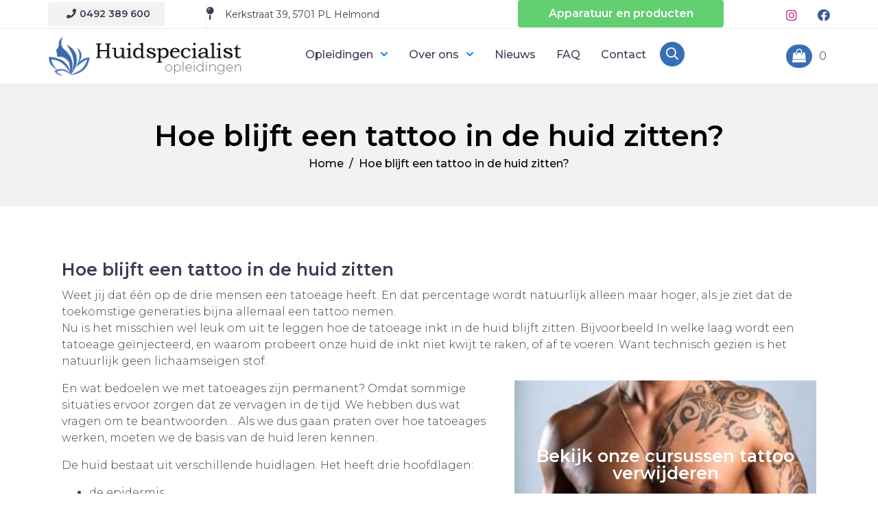

--- FILE ---
content_type: text/html; charset=UTF-8
request_url: https://huidspecialistopleidingen.nl/hoe-blijft-een-tattoo-in-de-huid-zitten/
body_size: 41415
content:
<!DOCTYPE html><html lang="nl-NL"><head ><!-- Umami -->
<script defer src="https://umami.jottenheijm.com/script.js" data-website-id="01ea7728-ebf0-4e99-84f5-d4e7f3b0d8c3"></script>
<!-- Plausible -->
<script defer data-domain="huidspecialistopleidingen.nl" src="https://plausible.jottenheijm.com/js/script.file-downloads.hash.outbound-links.pageview-props.revenue.tagged-events.js"></script>
<script>window.plausible = window.plausible || function() { (window.plausible.q = window.plausible.q || []).push(arguments) }</script>

<!-- Start VWO Async SmartCode -->
<link rel="preconnect" href="https://dev.visualwebsiteoptimizer.com" />
<script type='text/javascript' id='vwoCode'>
window._vwo_code || (function() {
var account_id=1022566,
version=2.1,
settings_tolerance=2000,
hide_element='body',
hide_element_style = 'opacity:0 !important;filter:alpha(opacity=0) !important;background:none !important;transition:none !important;',
/* DO NOT EDIT BELOW THIS LINE */
f=false,w=window,d=document,v=d.querySelector('#vwoCode'),cK='_vwo_'+account_id+'_settings',cc={};try{var c=JSON.parse(localStorage.getItem('_vwo_'+account_id+'_config'));cc=c&&typeof c==='object'?c:{}}catch(e){}var stT=cc.stT==='session'?w.sessionStorage:w.localStorage;code={nonce:v&&v.nonce,library_tolerance:function(){return typeof library_tolerance!=='undefined'?library_tolerance:undefined},settings_tolerance:function(){return cc.sT||settings_tolerance},hide_element_style:function(){return'{'+(cc.hES||hide_element_style)+'}'},hide_element:function(){if(performance.getEntriesByName('first-contentful-paint')[0]){return''}return typeof cc.hE==='string'?cc.hE:hide_element},getVersion:function(){return version},finish:function(e){if(!f){f=true;var t=d.getElementById('_vis_opt_path_hides');if(t)t.parentNode.removeChild(t);if(e)(new Image).src='https://dev.visualwebsiteoptimizer.com/ee.gif?a='+account_id+e}},finished:function(){return f},addScript:function(e){var t=d.createElement('script');t.type='text/javascript';if(e.src){t.src=e.src}else{t.text=e.text}v&&t.setAttribute('nonce',v.nonce);d.getElementsByTagName('head')[0].appendChild(t)},load:function(e,t){var n=this.getSettings(),i=d.createElement('script'),r=this;t=t||{};if(n){i.textContent=n;d.getElementsByTagName('head')[0].appendChild(i);if(!w.VWO||VWO.caE){stT.removeItem(cK);r.load(e)}}else{var o=new XMLHttpRequest;o.open('GET',e,true);o.withCredentials=!t.dSC;o.responseType=t.responseType||'text';o.onload=function(){if(t.onloadCb){return t.onloadCb(o,e)}if(o.status===200||o.status===304){_vwo_code.addScript({text:o.responseText})}else{_vwo_code.finish('&e=loading_failure:'+e)}};o.onerror=function(){if(t.onerrorCb){return t.onerrorCb(e)}_vwo_code.finish('&e=loading_failure:'+e)};o.send()}},getSettings:function(){try{var e=stT.getItem(cK);if(!e){return}e=JSON.parse(e);if(Date.now()>e.e){stT.removeItem(cK);return}return e.s}catch(e){return}},init:function(){if(d.URL.indexOf('__vwo_disable__')>-1)return;var e=this.settings_tolerance();w._vwo_settings_timer=setTimeout(function(){_vwo_code.finish();stT.removeItem(cK)},e);var t;if(this.hide_element()!=='body'){t=d.createElement('style');var n=this.hide_element(),i=n?n+this.hide_element_style():'',r=d.getElementsByTagName('head')[0];t.setAttribute('id','_vis_opt_path_hides');v&&t.setAttribute('nonce',v.nonce);t.setAttribute('type','text/css');if(t.styleSheet)t.styleSheet.cssText=i;else t.appendChild(d.createTextNode(i));r.appendChild(t)}else{t=d.getElementsByTagName('head')[0];var i=d.createElement('div');i.style.cssText='z-index: 2147483647 !important;position: fixed !important;left: 0 !important;top: 0 !important;width: 100% !important;height: 100% !important;background: white !important;display: block !important;';i.setAttribute('id','_vis_opt_path_hides');i.classList.add('_vis_hide_layer');t.parentNode.insertBefore(i,t.nextSibling)}var o=window._vis_opt_url||d.URL,s='https://dev.visualwebsiteoptimizer.com/j.php?a='+account_id+'&u='+encodeURIComponent(o)+'&vn='+version;if(w.location.search.indexOf('_vwo_xhr')!==-1){this.addScript({src:s})}else{this.load(s+'&x=true')}}};w._vwo_code=code;code.init();})();
</script>
<!-- End VWO Async SmartCode -->

<script type="text/javascript">
    (function(c,l,a,r,i,t,y){
        c[a]=c[a]||function(){(c[a].q=c[a].q||[]).push(arguments)};
        t=l.createElement(r);t.async=1;t.src="https://www.clarity.ms/tag/"+i;
        y=l.getElementsByTagName(r)[0];y.parentNode.insertBefore(t,y);
    })(window, document, "clarity", "script", "t08wyeqggf");
</script>	<meta charset="UTF-8" />
	<meta name="viewport" content="width=device-width, initial-scale=1" />
	<meta name='robots' content='index, follow, max-image-preview:large, max-snippet:-1, max-video-preview:-1' />
<link rel='preconnect' href='https://ka-p.fontawesome.com' >
<link rel='preconnect' href='https://kit.fontawesome.com' >
<link rel='preconnect' href='https://downloads.mailchimp.com' >
<link rel='preconnect' href='https://www.smartsuppchat.com' >
<link rel='preconnect' href='https://widget-v2.smartsuppcdn.com' >
<link rel='dns-prefetch' href='//ka-p.fontawesome.com'>
<link rel='dns-prefetch' href='//kit.fontawesome.com'>
<link rel='dns-prefetch' href='//downloads.mailchimp.com'>
<link rel='dns-prefetch' href='//www.smartsuppchat.com'>
<link rel='dns-prefetch' href='//widget-v2.smartsuppcdn.com'>

<!-- Google Tag Manager for WordPress by gtm4wp.com -->
<script data-cfasync="false" data-pagespeed-no-defer>
	var gtm4wp_datalayer_name = "dataLayer";
	var dataLayer = dataLayer || [];
	const gtm4wp_use_sku_instead = 0;
	const gtm4wp_currency = 'EUR';
	const gtm4wp_product_per_impression = 10;
	const gtm4wp_clear_ecommerce = false;
	const gtm4wp_datalayer_max_timeout = 2000;
</script>
<!-- End Google Tag Manager for WordPress by gtm4wp.com -->
	<!-- This site is optimized with the Yoast SEO plugin v26.5 - https://yoast.com/wordpress/plugins/seo/ -->
	<title>Hoe blijft een tattoo in de huid zitten? - Huidspecialist Opleidingen</title>
<style>.flying-press-lazy-bg{background-image:none!important;}</style>
<link rel='preload' href='https://huidspecialistopleidingen.nl/wp-content/uploads/2021/05/Tattoo-Designs-for-Men-for-Shoulder-11.jpg' as='image' fetchpriority='high' />
<link rel='preload' href='https://huidspecialistopleidingen.nl/wp-content/uploads/2021/12/LOGO-Huidspecialistopleidingen-klein.png' as='image' imagesrcset='' imagesizes=''/>
<link rel='preload' href='https://huidspecialistopleidingen.nl/wp-content/themes/jupiterx/lib/assets/fonts/jupiterx.woff2' as='font' type='font/woff2' fetchpriority='high' crossorigin='anonymous'><link rel='preload' href='https://huidspecialistopleidingen.nl/wp-content/plugins/elementor/assets/lib/font-awesome/webfonts/fa-solid-900.woff2' as='font' type='font/woff2' fetchpriority='high' crossorigin='anonymous'><link rel='preload' href='https://huidspecialistopleidingen.nl/wp-content/plugins/elementor/assets/lib/font-awesome/webfonts/fa-brands-400.woff2' as='font' type='font/woff2' fetchpriority='high' crossorigin='anonymous'><link rel='preload' href='https://huidspecialistopleidingen.nl/wp-content/plugins/elementor/assets/lib/font-awesome/webfonts/fa-regular-400.woff2' as='font' type='font/woff2' fetchpriority='high' crossorigin='anonymous'><link rel='preload' href='https://huidspecialistopleidingen.nl/wp-content/themes/jupiterx/lib/assets/fonts/jupiterx.woff' as='font' type='font/woff' fetchpriority='high' crossorigin='anonymous'><link rel='preload' href='https://huidspecialistopleidingen.nl/wp-content/plugins/elementor/assets/lib/font-awesome/webfonts/fa-solid-900.woff' as='font' type='font/woff' fetchpriority='high' crossorigin='anonymous'><link rel='preload' href='https://huidspecialistopleidingen.nl/wp-content/plugins/elementor/assets/lib/font-awesome/webfonts/fa-brands-400.woff' as='font' type='font/woff' fetchpriority='high' crossorigin='anonymous'><link rel='preload' href='https://huidspecialistopleidingen.nl/wp-content/plugins/elementor/assets/lib/font-awesome/webfonts/fa-regular-400.woff' as='font' type='font/woff' fetchpriority='high' crossorigin='anonymous'><link rel="preload" href="https://huidspecialistopleidingen.nl/wp-content/uploads/2021/03/homepage-slider-web-wide-scaled.jpg" as="image"><link rel="preload" href="https://huidspecialistopleidingen.nl/wp-content/uploads/2021/12/LOGO-Huidspecialistopleidingen-klein.png" as="image" fetchpriority="high"><link rel="preload" href="https://huidspecialistopleidingen.nl/wp-content/uploads/2021/12/LOGO-Huidspecialistopleidingen.svg" as="image" fetchpriority="high"><link rel="preload" href="https://huidspecialistopleidingen.nl/wp-content/uploads/2021/09/macrofaag-300x207.jpg" as="image" imagesrcset="https://huidspecialistopleidingen.nl/wp-content/uploads/2021/09/macrofaag-300x207.jpg 300w, https://huidspecialistopleidingen.nl/wp-content/uploads/2021/09/macrofaag.jpg 700w" imagesizes="(max-width: 300px) 100vw, 300px" fetchpriority="high"><link rel="preload" href="https://huidspecialistopleidingen.nl/wp-content/themes/jupiterx/lib/assets/fonts/jupiterx.woff2" as="font" type="font/woff2" crossorigin>
	<meta name="description" content="De macrofaag kapselt de inkt in, zodat de inkt niet naar andere delen van het lichaam kan vloeien of migreren." />
	<link rel="canonical" href="https://huidspecialistopleidingen.nl/hoe-blijft-een-tattoo-in-de-huid-zitten/" />
	<meta property="og:locale" content="nl_NL" />
	<meta property="og:type" content="article" />
	<meta property="og:title" content="Hoe blijft een tattoo in de huid zitten? - Huidspecialist Opleidingen" />
	<meta property="og:description" content="De macrofaag kapselt de inkt in, zodat de inkt niet naar andere delen van het lichaam kan vloeien of migreren." />
	<meta property="og:url" content="https://huidspecialistopleidingen.nl/hoe-blijft-een-tattoo-in-de-huid-zitten/" />
	<meta property="og:site_name" content="Huidspecialist Opleidingen" />
	<meta property="article:publisher" content="https://www.facebook.com/huidspecialistopleidingen" />
	<meta property="article:modified_time" content="2022-01-04T12:13:21+00:00" />
	<meta property="og:image" content="https://huidspecialistopleidingen.nl/wp-content/uploads/2021/09/macrofaag-300x207.jpg" />
	<meta name="twitter:card" content="summary_large_image" />
	<script type="application/ld+json" class="yoast-schema-graph">{"@context":"https://schema.org","@graph":[{"@type":"WebPage","@id":"https://huidspecialistopleidingen.nl/hoe-blijft-een-tattoo-in-de-huid-zitten/","url":"https://huidspecialistopleidingen.nl/hoe-blijft-een-tattoo-in-de-huid-zitten/","name":"Hoe blijft een tattoo in de huid zitten? - Huidspecialist Opleidingen","isPartOf":{"@id":"https://huidspecialistopleidingen.nl/#website"},"primaryImageOfPage":{"@id":"https://huidspecialistopleidingen.nl/hoe-blijft-een-tattoo-in-de-huid-zitten/#primaryimage"},"image":{"@id":"https://huidspecialistopleidingen.nl/hoe-blijft-een-tattoo-in-de-huid-zitten/#primaryimage"},"thumbnailUrl":"https://huidspecialistopleidingen.nl/wp-content/uploads/2021/09/macrofaag-300x207.jpg","datePublished":"2021-06-21T07:21:46+00:00","dateModified":"2022-01-04T12:13:21+00:00","description":"De macrofaag kapselt de inkt in, zodat de inkt niet naar andere delen van het lichaam kan vloeien of migreren.","breadcrumb":{"@id":"https://huidspecialistopleidingen.nl/hoe-blijft-een-tattoo-in-de-huid-zitten/#breadcrumb"},"inLanguage":"nl-NL","potentialAction":[{"@type":"ReadAction","target":["https://huidspecialistopleidingen.nl/hoe-blijft-een-tattoo-in-de-huid-zitten/"]}]},{"@type":"ImageObject","inLanguage":"nl-NL","@id":"https://huidspecialistopleidingen.nl/hoe-blijft-een-tattoo-in-de-huid-zitten/#primaryimage","url":"https://huidspecialistopleidingen.nl/wp-content/uploads/2021/09/macrofaag.jpg","contentUrl":"https://huidspecialistopleidingen.nl/wp-content/uploads/2021/09/macrofaag.jpg","width":700,"height":484},{"@type":"BreadcrumbList","@id":"https://huidspecialistopleidingen.nl/hoe-blijft-een-tattoo-in-de-huid-zitten/#breadcrumb","itemListElement":[{"@type":"ListItem","position":1,"name":"Home","item":"https://huidspecialistopleidingen.nl/"},{"@type":"ListItem","position":2,"name":"Hoe blijft een tattoo in de huid zitten?"}]},{"@type":"WebSite","@id":"https://huidspecialistopleidingen.nl/#website","url":"https://huidspecialistopleidingen.nl/","name":"Huidspecialist Opleidingen","description":"","publisher":{"@id":"https://huidspecialistopleidingen.nl/#organization"},"alternateName":"HuidspecialistOpleidingen","potentialAction":[{"@type":"SearchAction","target":{"@type":"EntryPoint","urlTemplate":"https://huidspecialistopleidingen.nl/?s={search_term_string}"},"query-input":{"@type":"PropertyValueSpecification","valueRequired":true,"valueName":"search_term_string"}}],"inLanguage":"nl-NL"},{"@type":"Organization","@id":"https://huidspecialistopleidingen.nl/#organization","name":"Huidspecialist Opleidingen","alternateName":"HuidspecialistOpleidingen","url":"https://huidspecialistopleidingen.nl/","logo":{"@type":"ImageObject","inLanguage":"nl-NL","@id":"https://huidspecialistopleidingen.nl/#/schema/logo/image/","url":"https://huidspecialistopleidingen.nl/wp-content/uploads/2021/12/LOGO-Huidspecialistopleidingen.svg","contentUrl":"https://huidspecialistopleidingen.nl/wp-content/uploads/2021/12/LOGO-Huidspecialistopleidingen.svg","width":1920,"height":402,"caption":"Huidspecialist Opleidingen"},"image":{"@id":"https://huidspecialistopleidingen.nl/#/schema/logo/image/"},"sameAs":["https://www.facebook.com/huidspecialistopleidingen","https://www.instagram.com/huidspecialistopleidingen/"]}]}</script>
	<!-- / Yoast SEO plugin. -->


<link rel='dns-prefetch' href='//capi-automation.s3.us-east-2.amazonaws.com' />
<link rel="alternate" type="application/rss+xml" title="Huidspecialist Opleidingen &raquo; feed" href="https://huidspecialistopleidingen.nl/feed/" />
<style id='wp-img-auto-sizes-contain-inline-css' type='text/css'>img:is([sizes=auto i],[sizes^="auto," i]){contain-intrinsic-size:3000px 1500px}
/*# sourceURL=wp-img-auto-sizes-contain-inline-css */</style>
<style id='classic-theme-styles-inline-css' type='text/css'>/*! This file is auto-generated */
.wp-block-button__link{color:#fff;background-color:#32373c;border-radius:9999px;box-shadow:none;text-decoration:none;padding:calc(.667em + 2px) calc(1.333em + 2px);font-size:1.125em}.wp-block-file__button{background:#32373c;color:#fff;text-decoration:none}
/*# sourceURL=/wp-includes/css/classic-themes.min.css */</style>
<link rel='stylesheet' id='jet-engine-frontend-css' href='https://huidspecialistopleidingen.nl/wp-content/cache/flying-press/58b18d6e7532.frontend.css' type='text/css' media='all' />
<style id='global-styles-inline-css' type='text/css'>:root{--wp--preset--aspect-ratio--square: 1;--wp--preset--aspect-ratio--4-3: 4/3;--wp--preset--aspect-ratio--3-4: 3/4;--wp--preset--aspect-ratio--3-2: 3/2;--wp--preset--aspect-ratio--2-3: 2/3;--wp--preset--aspect-ratio--16-9: 16/9;--wp--preset--aspect-ratio--9-16: 9/16;--wp--preset--color--black: #000000;--wp--preset--color--cyan-bluish-gray: #abb8c3;--wp--preset--color--white: #ffffff;--wp--preset--color--pale-pink: #f78da7;--wp--preset--color--vivid-red: #cf2e2e;--wp--preset--color--luminous-vivid-orange: #ff6900;--wp--preset--color--luminous-vivid-amber: #fcb900;--wp--preset--color--light-green-cyan: #7bdcb5;--wp--preset--color--vivid-green-cyan: #00d084;--wp--preset--color--pale-cyan-blue: #8ed1fc;--wp--preset--color--vivid-cyan-blue: #0693e3;--wp--preset--color--vivid-purple: #9b51e0;--wp--preset--gradient--vivid-cyan-blue-to-vivid-purple: linear-gradient(135deg,rgb(6,147,227) 0%,rgb(155,81,224) 100%);--wp--preset--gradient--light-green-cyan-to-vivid-green-cyan: linear-gradient(135deg,rgb(122,220,180) 0%,rgb(0,208,130) 100%);--wp--preset--gradient--luminous-vivid-amber-to-luminous-vivid-orange: linear-gradient(135deg,rgb(252,185,0) 0%,rgb(255,105,0) 100%);--wp--preset--gradient--luminous-vivid-orange-to-vivid-red: linear-gradient(135deg,rgb(255,105,0) 0%,rgb(207,46,46) 100%);--wp--preset--gradient--very-light-gray-to-cyan-bluish-gray: linear-gradient(135deg,rgb(238,238,238) 0%,rgb(169,184,195) 100%);--wp--preset--gradient--cool-to-warm-spectrum: linear-gradient(135deg,rgb(74,234,220) 0%,rgb(151,120,209) 20%,rgb(207,42,186) 40%,rgb(238,44,130) 60%,rgb(251,105,98) 80%,rgb(254,248,76) 100%);--wp--preset--gradient--blush-light-purple: linear-gradient(135deg,rgb(255,206,236) 0%,rgb(152,150,240) 100%);--wp--preset--gradient--blush-bordeaux: linear-gradient(135deg,rgb(254,205,165) 0%,rgb(254,45,45) 50%,rgb(107,0,62) 100%);--wp--preset--gradient--luminous-dusk: linear-gradient(135deg,rgb(255,203,112) 0%,rgb(199,81,192) 50%,rgb(65,88,208) 100%);--wp--preset--gradient--pale-ocean: linear-gradient(135deg,rgb(255,245,203) 0%,rgb(182,227,212) 50%,rgb(51,167,181) 100%);--wp--preset--gradient--electric-grass: linear-gradient(135deg,rgb(202,248,128) 0%,rgb(113,206,126) 100%);--wp--preset--gradient--midnight: linear-gradient(135deg,rgb(2,3,129) 0%,rgb(40,116,252) 100%);--wp--preset--font-size--small: 13px;--wp--preset--font-size--medium: 20px;--wp--preset--font-size--large: 36px;--wp--preset--font-size--x-large: 42px;--wp--preset--spacing--20: 0.44rem;--wp--preset--spacing--30: 0.67rem;--wp--preset--spacing--40: 1rem;--wp--preset--spacing--50: 1.5rem;--wp--preset--spacing--60: 2.25rem;--wp--preset--spacing--70: 3.38rem;--wp--preset--spacing--80: 5.06rem;--wp--preset--shadow--natural: 6px 6px 9px rgba(0, 0, 0, 0.2);--wp--preset--shadow--deep: 12px 12px 50px rgba(0, 0, 0, 0.4);--wp--preset--shadow--sharp: 6px 6px 0px rgba(0, 0, 0, 0.2);--wp--preset--shadow--outlined: 6px 6px 0px -3px rgb(255, 255, 255), 6px 6px rgb(0, 0, 0);--wp--preset--shadow--crisp: 6px 6px 0px rgb(0, 0, 0);}:where(.is-layout-flex){gap: 0.5em;}:where(.is-layout-grid){gap: 0.5em;}body .is-layout-flex{display: flex;}.is-layout-flex{flex-wrap: wrap;align-items: center;}.is-layout-flex > :is(*, div){margin: 0;}body .is-layout-grid{display: grid;}.is-layout-grid > :is(*, div){margin: 0;}:where(.wp-block-columns.is-layout-flex){gap: 2em;}:where(.wp-block-columns.is-layout-grid){gap: 2em;}:where(.wp-block-post-template.is-layout-flex){gap: 1.25em;}:where(.wp-block-post-template.is-layout-grid){gap: 1.25em;}.has-black-color{color: var(--wp--preset--color--black) !important;}.has-cyan-bluish-gray-color{color: var(--wp--preset--color--cyan-bluish-gray) !important;}.has-white-color{color: var(--wp--preset--color--white) !important;}.has-pale-pink-color{color: var(--wp--preset--color--pale-pink) !important;}.has-vivid-red-color{color: var(--wp--preset--color--vivid-red) !important;}.has-luminous-vivid-orange-color{color: var(--wp--preset--color--luminous-vivid-orange) !important;}.has-luminous-vivid-amber-color{color: var(--wp--preset--color--luminous-vivid-amber) !important;}.has-light-green-cyan-color{color: var(--wp--preset--color--light-green-cyan) !important;}.has-vivid-green-cyan-color{color: var(--wp--preset--color--vivid-green-cyan) !important;}.has-pale-cyan-blue-color{color: var(--wp--preset--color--pale-cyan-blue) !important;}.has-vivid-cyan-blue-color{color: var(--wp--preset--color--vivid-cyan-blue) !important;}.has-vivid-purple-color{color: var(--wp--preset--color--vivid-purple) !important;}.has-black-background-color{background-color: var(--wp--preset--color--black) !important;}.has-cyan-bluish-gray-background-color{background-color: var(--wp--preset--color--cyan-bluish-gray) !important;}.has-white-background-color{background-color: var(--wp--preset--color--white) !important;}.has-pale-pink-background-color{background-color: var(--wp--preset--color--pale-pink) !important;}.has-vivid-red-background-color{background-color: var(--wp--preset--color--vivid-red) !important;}.has-luminous-vivid-orange-background-color{background-color: var(--wp--preset--color--luminous-vivid-orange) !important;}.has-luminous-vivid-amber-background-color{background-color: var(--wp--preset--color--luminous-vivid-amber) !important;}.has-light-green-cyan-background-color{background-color: var(--wp--preset--color--light-green-cyan) !important;}.has-vivid-green-cyan-background-color{background-color: var(--wp--preset--color--vivid-green-cyan) !important;}.has-pale-cyan-blue-background-color{background-color: var(--wp--preset--color--pale-cyan-blue) !important;}.has-vivid-cyan-blue-background-color{background-color: var(--wp--preset--color--vivid-cyan-blue) !important;}.has-vivid-purple-background-color{background-color: var(--wp--preset--color--vivid-purple) !important;}.has-black-border-color{border-color: var(--wp--preset--color--black) !important;}.has-cyan-bluish-gray-border-color{border-color: var(--wp--preset--color--cyan-bluish-gray) !important;}.has-white-border-color{border-color: var(--wp--preset--color--white) !important;}.has-pale-pink-border-color{border-color: var(--wp--preset--color--pale-pink) !important;}.has-vivid-red-border-color{border-color: var(--wp--preset--color--vivid-red) !important;}.has-luminous-vivid-orange-border-color{border-color: var(--wp--preset--color--luminous-vivid-orange) !important;}.has-luminous-vivid-amber-border-color{border-color: var(--wp--preset--color--luminous-vivid-amber) !important;}.has-light-green-cyan-border-color{border-color: var(--wp--preset--color--light-green-cyan) !important;}.has-vivid-green-cyan-border-color{border-color: var(--wp--preset--color--vivid-green-cyan) !important;}.has-pale-cyan-blue-border-color{border-color: var(--wp--preset--color--pale-cyan-blue) !important;}.has-vivid-cyan-blue-border-color{border-color: var(--wp--preset--color--vivid-cyan-blue) !important;}.has-vivid-purple-border-color{border-color: var(--wp--preset--color--vivid-purple) !important;}.has-vivid-cyan-blue-to-vivid-purple-gradient-background{background: var(--wp--preset--gradient--vivid-cyan-blue-to-vivid-purple) !important;}.has-light-green-cyan-to-vivid-green-cyan-gradient-background{background: var(--wp--preset--gradient--light-green-cyan-to-vivid-green-cyan) !important;}.has-luminous-vivid-amber-to-luminous-vivid-orange-gradient-background{background: var(--wp--preset--gradient--luminous-vivid-amber-to-luminous-vivid-orange) !important;}.has-luminous-vivid-orange-to-vivid-red-gradient-background{background: var(--wp--preset--gradient--luminous-vivid-orange-to-vivid-red) !important;}.has-very-light-gray-to-cyan-bluish-gray-gradient-background{background: var(--wp--preset--gradient--very-light-gray-to-cyan-bluish-gray) !important;}.has-cool-to-warm-spectrum-gradient-background{background: var(--wp--preset--gradient--cool-to-warm-spectrum) !important;}.has-blush-light-purple-gradient-background{background: var(--wp--preset--gradient--blush-light-purple) !important;}.has-blush-bordeaux-gradient-background{background: var(--wp--preset--gradient--blush-bordeaux) !important;}.has-luminous-dusk-gradient-background{background: var(--wp--preset--gradient--luminous-dusk) !important;}.has-pale-ocean-gradient-background{background: var(--wp--preset--gradient--pale-ocean) !important;}.has-electric-grass-gradient-background{background: var(--wp--preset--gradient--electric-grass) !important;}.has-midnight-gradient-background{background: var(--wp--preset--gradient--midnight) !important;}.has-small-font-size{font-size: var(--wp--preset--font-size--small) !important;}.has-medium-font-size{font-size: var(--wp--preset--font-size--medium) !important;}.has-large-font-size{font-size: var(--wp--preset--font-size--large) !important;}.has-x-large-font-size{font-size: var(--wp--preset--font-size--x-large) !important;}
:where(.wp-block-post-template.is-layout-flex){gap: 1.25em;}:where(.wp-block-post-template.is-layout-grid){gap: 1.25em;}
:where(.wp-block-term-template.is-layout-flex){gap: 1.25em;}:where(.wp-block-term-template.is-layout-grid){gap: 1.25em;}
:where(.wp-block-columns.is-layout-flex){gap: 2em;}:where(.wp-block-columns.is-layout-grid){gap: 2em;}
:root :where(.wp-block-pullquote){font-size: 1.5em;line-height: 1.6;}
/*# sourceURL=global-styles-inline-css */</style>
<link rel='stylesheet' id='iconic-wlv-css' href='https://huidspecialistopleidingen.nl/wp-content/cache/flying-press/b1dbf17874a9.main.css' type='text/css' media='all' />
<link rel='stylesheet' id='magnific-popup-style-css' href='https://huidspecialistopleidingen.nl/wp-content/cache/flying-press/30b593b71d76.magnific-popup.css' type='text/css' media='all' />
<link rel='stylesheet' id='iconic_wsb_frontend_style-css' href='https://huidspecialistopleidingen.nl/wp-content/cache/flying-press/6d1e6375a814.main.css' type='text/css' media='all' />
<link rel='stylesheet' id='woocommerce-layout-css' href='https://huidspecialistopleidingen.nl/wp-content/cache/flying-press/e98f5279caca.woocommerce-layout.css' type='text/css' media='all' />
<link rel='stylesheet' id='woocommerce-smallscreen-css' href='https://huidspecialistopleidingen.nl/wp-content/cache/flying-press/59d266c0ea58.woocommerce-smallscreen.css' type='text/css' media='only screen and (max-width: 768px)' />
<link rel='stylesheet' id='woocommerce-general-css' href='https://huidspecialistopleidingen.nl/wp-content/cache/flying-press/0a5cfa15a1c3.woocommerce.css' type='text/css' media='all' />
<style id='woocommerce-inline-inline-css' type='text/css'>.woocommerce form .form-row .required { visibility: visible; }
/*# sourceURL=woocommerce-inline-inline-css */</style>
<link rel='stylesheet' id='grw-public-main-css-css' href='https://huidspecialistopleidingen.nl/wp-content/cache/flying-press/7c89a4122fdc.public-main.css' type='text/css' media='all' />
<link rel='stylesheet' id='yith_wcbm_badge_style-css' href='https://huidspecialistopleidingen.nl/wp-content/cache/flying-press/cf98c989ee13.frontend.css' type='text/css' media='all' />
<style id='yith_wcbm_badge_style-inline-css' type='text/css'>.yith-wcbm-badge.yith-wcbm-badge-text.yith-wcbm-badge-32043 {
				top: 0; right: 0; 
				
				-ms-transform: ; 
				-webkit-transform: ; 
				transform: ;
				padding: 0px 0px 0px 0px;
				background-color:#6bcc3f; border-radius: 0px 0px 0px 0px; width:150px; height:50px;
			}.yith-wcbm-badge.yith-wcbm-badge-text.yith-wcbm-badge-19375 {
				top: 0; right: 0; 
				
				-ms-transform: ; 
				-webkit-transform: ; 
				transform: ;
				padding: 0px 0px 0px 0px;
				background-color:#6bcc3f; border-radius: 0px 0px 0px 0px; width:120px; height:40px;
			}.yith-wcbm-badge.yith-wcbm-badge-text.yith-wcbm-badge-19376 {
				top: 0; right: 0; 
				
				-ms-transform: ; 
				-webkit-transform: ; 
				transform: ;
				padding: 0px 0px 0px 0px;
				background-color:#6bcc3f; border-radius: 0px 0px 0px 0px; width:140px; height:40px;
			}.yith-wcbm-badge.yith-wcbm-badge-text.yith-wcbm-badge-25228 {
				top: 0; right: 0; 
				
				-ms-transform: ; 
				-webkit-transform: ; 
				transform: ;
				padding: 0px 0px 0px 0px;
				background-color:#6bcc3f; border-radius: 0px 0px 0px 0px; width:120px; height:40px;
			}
/*# sourceURL=yith_wcbm_badge_style-inline-css */</style>
<link rel='stylesheet' id='yith-gfont-open-sans-css' href='https://huidspecialistopleidingen.nl/wp-content/cache/flying-press/98f335a4ce01.style.css' type='text/css' media='all' />
<link rel='stylesheet' id='jupiterx-popups-animation-css' href='https://huidspecialistopleidingen.nl/wp-content/cache/flying-press/c0be8e53226a.animate.min.css' type='text/css' media='all' />
<link rel='stylesheet' id='jupiterx-css' href='https://huidspecialistopleidingen.nl/wp-content/cache/flying-press/e9fd8e082fc4.c34ab13.css' type='text/css' media='all' />
<link rel='stylesheet' id='jet-menu-public-styles-css' href='https://huidspecialistopleidingen.nl/wp-content/cache/flying-press/95a627cf4549.public.css' type='text/css' media='all' />
<link rel='stylesheet' id='jupiterx-elements-dynamic-styles-css' href='https://huidspecialistopleidingen.nl/wp-content/cache/flying-press/8dea97bbca6f.ec749e4.css' type='text/css' media='all' />
<link rel='stylesheet' id='elementor-frontend-css' href='https://huidspecialistopleidingen.nl/wp-content/cache/flying-press/c4cab6ce02bf.frontend.min.css' type='text/css' media='all' />
<link rel='stylesheet' id='widget-icon-list-css' href='https://huidspecialistopleidingen.nl/wp-content/cache/flying-press/c202159b2bdf.widget-icon-list.min.css' type='text/css' media='all' />
<link rel='stylesheet' id='e-animation-pulse-grow-css' href='https://huidspecialistopleidingen.nl/wp-content/cache/flying-press/b440e405522d.e-animation-pulse-grow.min.css' type='text/css' media='all' />
<link rel='stylesheet' id='widget-icon-box-css' href='https://huidspecialistopleidingen.nl/wp-content/cache/flying-press/5068664d0cfe.widget-icon-box.min.css' type='text/css' media='all' />
<link rel='stylesheet' id='e-animation-shrink-css' href='https://huidspecialistopleidingen.nl/wp-content/cache/flying-press/2b1255972843.e-animation-shrink.min.css' type='text/css' media='all' />
<link rel='stylesheet' id='widget-social-icons-css' href='https://huidspecialistopleidingen.nl/wp-content/cache/flying-press/d026a17938c5.widget-social-icons.min.css' type='text/css' media='all' />
<link rel='stylesheet' id='e-apple-webkit-css' href='https://huidspecialistopleidingen.nl/wp-content/cache/flying-press/e9b1e2081a27.apple-webkit.min.css' type='text/css' media='all' />
<link rel='stylesheet' id='elementor-icons-css' href='https://huidspecialistopleidingen.nl/wp-content/cache/flying-press/e94fa431bfc7.elementor-icons.min.css' type='text/css' media='all' />
<link rel='stylesheet' id='font-awesome-css' href='https://huidspecialistopleidingen.nl/wp-content/cache/flying-press/008e0bb5ebfa.font-awesome.min.css' type='text/css' media='all' />
<style id='font-awesome-inline-css' type='text/css'>[data-font="FontAwesome"]:before {font-family: 'FontAwesome' !important;content: attr(data-icon) !important;speak: none !important;font-weight: normal !important;font-variant: normal !important;text-transform: none !important;line-height: 1 !important;font-style: normal !important;-webkit-font-smoothing: antialiased !important;-moz-osx-font-smoothing: grayscale !important;}
/*# sourceURL=font-awesome-inline-css */</style>
<link rel='stylesheet' id='jupiterx-core-raven-frontend-css' href='https://huidspecialistopleidingen.nl/wp-content/cache/flying-press/38872c06aebd.frontend.min.css' type='text/css' media='all' />
<link rel='stylesheet' id='elementor-post-1722-css' href='https://huidspecialistopleidingen.nl/wp-content/cache/flying-press/8cc2737f9de7.post-1722.css' type='text/css' media='all' />
<link rel='stylesheet' id='sellkit-pro-frontend-css' href='https://huidspecialistopleidingen.nl/wp-content/cache/flying-press/f3a797584da5.frontend.min.css' type='text/css' media='all' />
<link rel='stylesheet' id='sellkit-frontend-css' href='https://huidspecialistopleidingen.nl/wp-content/cache/flying-press/1c0e5802d1c0.frontend.min.css' type='text/css' media='all' />
<link rel='stylesheet' id='jet-tabs-frontend-css' href='https://huidspecialistopleidingen.nl/wp-content/cache/flying-press/705c7d06061d.jet-tabs-frontend.css' type='text/css' media='all' />
<link rel='stylesheet' id='swiper-css' href='https://huidspecialistopleidingen.nl/wp-content/cache/flying-press/a2431bc290cf.swiper.min.css' type='text/css' media='all' />
<link rel='stylesheet' id='font-awesome-5-all-css' href='https://huidspecialistopleidingen.nl/wp-content/cache/flying-press/74bab4578692.all.min.css' type='text/css' media='all' />
<link rel='stylesheet' id='font-awesome-4-shim-css' href='https://huidspecialistopleidingen.nl/wp-content/cache/flying-press/c55205bce667.v4-shims.min.css' type='text/css' media='all' />
<link rel='stylesheet' id='flatpickr-css' href='https://huidspecialistopleidingen.nl/wp-content/cache/flying-press/3d5b52340a32.flatpickr.min.css' type='text/css' media='all' />
<link rel='stylesheet' id='widget-heading-css' href='https://huidspecialistopleidingen.nl/wp-content/cache/flying-press/c3be9e612baf.widget-heading.min.css' type='text/css' media='all' />
<link rel='stylesheet' id='e-animation-grow-css' href='https://huidspecialistopleidingen.nl/wp-content/cache/flying-press/97db8103f62e.e-animation-grow.min.css' type='text/css' media='all' />
<link rel='stylesheet' id='e-animation-fadeInUp-css' href='https://huidspecialistopleidingen.nl/wp-content/cache/flying-press/18b6260305b3.fadeInUp.min.css' type='text/css' media='all' />
<link rel='stylesheet' id='elementor-post-20798-css' href='https://huidspecialistopleidingen.nl/wp-content/cache/flying-press/ed3a0427821e.post-20798.css' type='text/css' media='all' />
<link rel='stylesheet' id='elementor-post-65-css' href='https://huidspecialistopleidingen.nl/wp-content/cache/flying-press/7eb9527ee782.post-65.css' type='text/css' media='all' />
<link rel='stylesheet' id='mollie-applepaydirect-css' href='https://huidspecialistopleidingen.nl/wp-content/cache/flying-press/5614a90ac253.mollie-applepaydirect.min.css' type='text/css' media='screen' />
<link rel='stylesheet' id='was-frontend-css' href='https://huidspecialistopleidingen.nl/wp-content/cache/flying-press/4e0c58a610f0.swatches-frontend.min.css' type='text/css' media='all' />
<link rel='stylesheet' id='elementor-post-38-css' href='https://huidspecialistopleidingen.nl/wp-content/cache/flying-press/bf79156d8712.post-38.css' type='text/css' media='all' />
<link rel='stylesheet' id='elementor-post-416-css' href='https://huidspecialistopleidingen.nl/wp-content/cache/flying-press/a78b36f4eac5.post-416.css' type='text/css' media='all' />
<script type="text/javascript" src="https://huidspecialistopleidingen.nl/wp-includes/js/jquery/jquery.min.js?ver=826eb77e86b0" id="jquery-core-js"></script>
<script type="text/javascript" src="https://huidspecialistopleidingen.nl/wp-content/plugins/woocommerce/assets/js/jquery-blockui/jquery.blockUI.min.js?ver=ef56117d1bb5" id="wc-jquery-blockui-js" data-wp-strategy="defer"></script>
<script type="text/javascript" src="https://huidspecialistopleidingen.nl/wp-content/plugins/woocommerce/assets/js/js-cookie/js.cookie.min.js?ver=691a1e43450e" id="wc-js-cookie-js" data-wp-strategy="defer"></script>
<script type="text/javascript" id="woocommerce-js-extra">
/* <![CDATA[ */
var woocommerce_params = {"ajax_url":"/wp-admin/admin-ajax.php","wc_ajax_url":"/?wc-ajax=%%endpoint%%","i18n_password_show":"Wachtwoord weergeven","i18n_password_hide":"Wachtwoord verbergen"};
//# sourceURL=woocommerce-js-extra
/* ]]> */
</script>
<script type="text/javascript" src="https://huidspecialistopleidingen.nl/wp-content/plugins/woocommerce/assets/js/frontend/woocommerce.min.js?ver=abf4bb282c65" id="woocommerce-js" defer="defer" data-wp-strategy="defer"></script>
<script type="text/javascript" defer="defer" src="https://huidspecialistopleidingen.nl/wp-content/plugins/widget-google-reviews/assets/js/public-main.js?ver=482556dd9b4e" id="grw-public-main-js-js"></script>
<script type="text/javascript" src="https://huidspecialistopleidingen.nl/wp-content/themes/jupiterx/lib/admin/assets/lib/webfont/webfont.min.js?ver=64d8dc89295d" id="jupiterx-webfont-js"></script>
<script type="text/javascript" id="jupiterx-webfont-js-after">
/* <![CDATA[ */
WebFont.load({
				google: {
					families: ['Montserrat:100,200,300,400,500,600,700,800,900,100italic,200italic,300italic,400italic,500italic,600italic,700italic,800italic,900italic','Playfair Display:100,200,300,400,500,600,700,800,900,100italic,200italic,300italic,400italic,500italic,600italic,700italic,800italic,900italic']
				}
			});
//# sourceURL=jupiterx-webfont-js-after
/* ]]> */
</script>
<script type="text/javascript" src="https://huidspecialistopleidingen.nl/wp-content/themes/jupiterx/lib/assets/dist/js/utils.min.js?ver=b66a9b7056dd" id="jupiterx-utils-js"></script>
<script type="text/javascript" src="https://huidspecialistopleidingen.nl/wp-content/plugins/elementor/assets/lib/font-awesome/js/v4-shims.min.js?ver=ef17c8ffc514" id="font-awesome-4-shim-js"></script>
<script type="text/javascript" src="https://huidspecialistopleidingen.nl/wp-content/plugins/product-delivery-date/js/comman.js?ver=e0bfa9894425" id="prdd-comman-js-js"></script>
<link rel="https://api.w.org/" href="https://huidspecialistopleidingen.nl/wp-json/" /><link rel="alternate" title="JSON" type="application/json" href="https://huidspecialistopleidingen.nl/wp-json/wp/v2/pages/20798" />
            <style type="text/css">#wpadminbar .quicklinks #wp-admin-bar-abus_switch_to_user ul li .ab-item {
                    height: auto;
                }
                #abus_search_text {
                    width: 280px;
                    margin: 0;
                    padding: 0 8px;
                    line-height: 2;
                    min-height: 30px;
                    box-shadow: 0 0 0 transparent;
                    border-radius: 4px;
                    border: 1px solid #7e8993;
                    background-color: #ffffff;
                    color: #32373c;
                    font-size: 14px;
                    box-sizing: border-box;
                    vertical-align: top;
                }
                #abus_search_text:focus {
                    border-color: #007cba;
                    box-shadow: 0 0 0 1px #007cba;
                    outline: 2px solid transparent;
                }
                #abus_search_submit {
                    font-size: 13px;
                    padding: 0 10px;
                    min-height: 30px;
                    border-width: 1px;
                    border-radius: 3px;
                    color: #0071a1;
                    border-color: #0071a1;
                    background-color: #f3f5f6;
                    line-height: 2;
                    box-sizing: border-box;
                    vertical-align: top;
                 }
                 #abus_search_submit:hover {
                    background: #f1f1f1;
                    border-color: #016087;
                    color: #016087;
                 }</style>
        <style></style><meta name="ti-site-data" content="eyJyIjoiMTowITc6MCEzMDowIiwibyI6Imh0dHBzOlwvXC9odWlkc3BlY2lhbGlzdG9wbGVpZGluZ2VuLm5sXC93cC1hZG1pblwvYWRtaW4tYWpheC5waHA/YWN0aW9uPXRpX29ubGluZV91c2Vyc19nb29nbGUmYW1wO3A9JTJGaG9lLWJsaWpmdC1lZW4tdGF0dG9vLWluLWRlLWh1aWQteml0dGVuJTJGJmFtcDtfd3Bub25jZT00MmEyODhiY2RhIn0=" /><script type="text/javascript">
    (function(c,l,a,r,i,t,y){
        c[a]=c[a]||function(){(c[a].q=c[a].q||[]).push(arguments)};
        t=l.createElement(r);t.async=1;t.src="https://www.clarity.ms/tag/"+i;
        y=l.getElementsByTagName(r)[0];y.parentNode.insertBefore(t,y);
    })(window, document, "clarity", "script", "3zlhp3upkv");
</script>

<!-- Google Tag Manager for WordPress by gtm4wp.com -->
<!-- GTM Container placement set to automatic -->
<script data-cfasync="false" data-pagespeed-no-defer>
	var dataLayer_content = {"pagePostType":"page","pagePostType2":"single-page","pagePostAuthor":"jotten"};
	dataLayer.push( dataLayer_content );
</script>
<script data-cfasync="false" data-pagespeed-no-defer>
(function(w,d,s,l,i){w[l]=w[l]||[];w[l].push({'gtm.start':
new Date().getTime(),event:'gtm.js'});var f=d.getElementsByTagName(s)[0],
j=d.createElement(s),dl=l!='dataLayer'?'&l='+l:'';j.async=true;j.src=
'//www.googletagmanager.com/gtm.js?id='+i+dl;f.parentNode.insertBefore(j,f);
})(window,document,'script','dataLayer','GTM-PZS7G8CZ');
</script>
<!-- End Google Tag Manager for WordPress by gtm4wp.com -->	<noscript><style>.woocommerce-product-gallery{ opacity: 1 !important; }</style></noscript>
	<meta name="generator" content="Elementor 3.33.4; features: additional_custom_breakpoints; settings: css_print_method-external, google_font-enabled, font_display-auto">
<!-- Smartsupp Live Chat script -->
<script type="text/javascript">
var _smartsupp = _smartsupp || {};
_smartsupp.key = '5163f5bcf63f9a9000e3105cceeddab2b65a1905';
window.smartsupp||(function(d) {
  var s,c,o=smartsupp=function(){ o._.push(arguments)};o._=[];
  s=d.getElementsByTagName('script')[0];c=d.createElement('script');
  c.type='text/javascript';c.charset='utf-8';c.async=true;
  c.src='https://www.smartsuppchat.com/loader.js?';s.parentNode.insertBefore(c,s);
})(document);
</script>
			<script  type="text/javascript">
				!function(f,b,e,v,n,t,s){if(f.fbq)return;n=f.fbq=function(){n.callMethod?
					n.callMethod.apply(n,arguments):n.queue.push(arguments)};if(!f._fbq)f._fbq=n;
					n.push=n;n.loaded=!0;n.version='2.0';n.queue=[];t=b.createElement(e);t.async=!0;
					t.src=v;s=b.getElementsByTagName(e)[0];s.parentNode.insertBefore(t,s)}(window,
					document,'script','https://connect.facebook.net/en_US/fbevents.js');
			</script>
			<!-- WooCommerce Facebook Integration Begin -->
			<script  type="text/javascript">

				fbq('init', '756748575215335', {}, {
    "agent": "woocommerce_2-10.4.3-3.5.15"
});

				document.addEventListener( 'DOMContentLoaded', function() {
					// Insert placeholder for events injected when a product is added to the cart through AJAX.
					document.body.insertAdjacentHTML( 'beforeend', '<div class=\"wc-facebook-pixel-event-placeholder\"></div>' );
				}, false );

			</script>
			<!-- WooCommerce Facebook Integration End -->
						<style>.e-con.e-parent:nth-of-type(n+4):not(.e-lazyloaded):not(.e-no-lazyload),
				.e-con.e-parent:nth-of-type(n+4):not(.e-lazyloaded):not(.e-no-lazyload) * {
					background-image: none !important;
				}
				@media screen and (max-height: 1024px) {
					.e-con.e-parent:nth-of-type(n+3):not(.e-lazyloaded):not(.e-no-lazyload),
					.e-con.e-parent:nth-of-type(n+3):not(.e-lazyloaded):not(.e-no-lazyload) * {
						background-image: none !important;
					}
				}
				@media screen and (max-height: 640px) {
					.e-con.e-parent:nth-of-type(n+2):not(.e-lazyloaded):not(.e-no-lazyload),
					.e-con.e-parent:nth-of-type(n+2):not(.e-lazyloaded):not(.e-no-lazyload) * {
						background-image: none !important;
					}
				}</style>
			<link rel="icon" href="https://huidspecialistopleidingen.nl/wp-content/uploads/2024/02/cropped-favicon-huidspecialistopleidingen-32x32.png" sizes="32x32" />
<link rel="icon" href="https://huidspecialistopleidingen.nl/wp-content/uploads/2024/02/cropped-favicon-huidspecialistopleidingen-192x192.png" sizes="192x192" />
<link rel="apple-touch-icon" href="https://huidspecialistopleidingen.nl/wp-content/uploads/2024/02/cropped-favicon-huidspecialistopleidingen-180x180.png" />
<meta name="msapplication-TileImage" content="https://huidspecialistopleidingen.nl/wp-content/uploads/2024/02/cropped-favicon-huidspecialistopleidingen-270x270.png" />
		<style type="text/css" id="wp-custom-css">.jupiterx-header-stick .jupiterx-header.jupiterx-header-sticky-custom > .elementor:first-of-type {
	display: none;
}

body:not(.jupiterx-header-stick) .jupiterx-header.jupiterx-header-sticky-custom > .elementor:last-of-type {
	display: none;
}

.jupiterx-search-title {
	text-align: center;
	color: #000000;
}

.tax-product_cat .jupiterx-main-content section {
	margin-top: 0 !important;
}

.woocommerce-product-details__short-description {
	margin-bottom: 1rem;
}

.woocommerce-product-details__short-description table {
	width: 100%;
}

.woocommerce-product-details__short-description table td {
	border: 1px solid rgba(0,0,0,.125);
	padding: 0.5rem;
}

.jupiterx-archive-title {
	font-family: Montserrat;
	font-size: 42px;
	color: #000;
	font-weight: 600;
	text-align: center;
	overflow: hidden;
	text-overflow: ellipsis;
	white-space: nowrap;
}

.woocommerce-page .jupiterx-primary input:focus, .woocommerce-page .jupiterx-primary textarea:focus, .woocommerce-page .jupiterx-primary select:focus, .woocommerce form input:focus, .woocommerce form textarea:focus, .woocommerce form select:focus {
	border-color: #376fb6;
	-webkit-box-shadow: 0 0 0 0.2rem rgba(55, 111, 182, 0.25);
	box-shadow: 0 0 0 0.2rem rgba(55, 111, 182, 0.25);
}

.woocommerce #respond input#submit:focus, .woocommerce #respond input#submit.focus, .woocommerce a.button:focus, .woocommerce a.button.focus, .woocommerce button.button:focus, .woocommerce button.button.focus, .woocommerce input.button:focus, .woocommerce input.button.focus, .woocommerce .jupiterx-wc-loadmore:focus, .woocommerce .jupiterx-wc-loadmore.focus {
	-webkit-box-shadow: 0 0 0 0.2rem rgba(55, 111, 182, 0.25);
	box-shadow: 0 0 0 0.2rem rgba(55, 111, 182, 0.25);
}

/* Gravity forms */
#gform_wrapper_1 .gfield_label,
#gform_wrapper_2 .gfield_label {
	display: none !important;
}

.gform_wrapper input:not([type=radio]):not([type=checkbox]):not([type=submit]):not([type=button]):not([type=image]):not([type=file]),
.gform_wrapper textarea {
	border-style: solid;
	border-width: 0px 0px 0px 0px;
	border-radius: 4px 4px 4px 4px;
	padding: .6rem .7rem !important;
	font-size: 1rem !important;
}

#gform_wrapper_1 ul.gform_fields li.gfield {
    padding-right: 0;
}

.gform_wrapper .gform_footer input.button, .gform_wrapper .gform_footer input[type=submit], .gform_wrapper .gform_page_footer input.button, .gform_wrapper .gform_page_footer input[type=submit] {
	width: 195px !important;
	height: 50px;
	color: #376fb6;
	font-size: 16px !important;
	font-weight: 600;
	line-height: 19px;
	background-color: #ffffff;
	background-image: none;
	border-style: solid;
	border-width: 1px 1px 1px 1px;
	border-color: #ffffff;
	padding: .67rem 1.2rem;
	border-radius: 4px;
	cursor: pointer;
}

#gform_wrapper_2 .gform_footer input.button, #gform_wrapper_2 .gform_footer input[type=submit], #gform_wrapper_2 .gform_page_footer input.button, #gform_wrapper_2 .gform_page_footer input[type=submit] {
	color: #ffffff;
	background-color: #376fb6;
}

.gform_wrapper .gform_footer input.button:hover, .gform_wrapper .gform_footer input[type=submit]:hover, .gform_wrapper .gform_page_footer input.button:hover, .gform_wrapper .gform_page_footer input[type=submit]:hover {
	background-color: transparent;
	color: #ffffff;
	border: 1px solid;
}

#gform_wrapper_2 .gform_footer input.button:hover, #gform_wrapper_2 .gform_footer input[type=submit]:hover, #gform_wrapper_2 .gform_page_footer input.button:hover, #gform_wrapper_2 .gform_page_footer input[type=submit]:hover {
	background-color: transparent;
	color: #376fb6;
	border: 1px solid #376fb6;
}

.raven-nav-menu-dropdown .elementor-heading-title a {
 padding: 0;
}

.elementor-38 .elementor-element.elementor-element-61d066e .raven-nav-menu-mobile .raven-nav-menu ul.elementor-icon-list-items li>a {
    padding: 0;
}

.elementor-38 .elementor-element.elementor-element-fd4650b .raven-nav-menu-mobile .raven-nav-menu ul.elementor-icon-list-items li>a {
    padding: 0;
}
/* Einde */
span.sub-arrow
{
	display:inline-block!important;
}

del span.woocommerce-Price-amount.amount::after {
	display: none;
}

body.page:not(.home):not(.elementor-page) h2, body.single-post:not(.home):not(.elementor-page) h2 {
    font-family: Playfair Display;
    font-size: 30px;
    color: #376fb6;
    font-weight: 400;
    font-style: italic;
}

body.page:not(.home):not(.elementor-page) h3, body.single-post:not(.home):not(.elementor-page) h3 {
    font-family: Playfair Display;
    color: #376fb6;
    font-weight: 400;
    font-style: italic;
}

.jupiterx-corner-buttons.jupiterx-scrolled {
    right: unset;
    left: 5px;
}

.jupiterx-corner-buttons {
    transition: left 0.15s;
    right: unset;
    left: -100px;
}
/*.woocommerce-page .jupiterx-primary form .form-row {
    padding: 0;
    margin: 0 0 1rem;
    width: 100%;
}</style>
		<script type="speculationrules">{"prefetch":[{"source":"document","where":{"and":[{"href_matches":"\/*"},{"not":{"href_matches":["\/*.php","\/wp-(admin|includes|content|login|signup|json)(.*)?","\/*\\?(.+)","\/(cart|checkout|logout)(.*)?"]}}]},"eagerness":"moderate"}]}</script></head><body data-rsssl=1 class="wp-singular page-template-default page page-id-20798 wp-theme-jupiterx wp-child-theme-jupiterx-child no-js theme-jupiterx woocommerce-no-js yith-wcbm-theme-jupiterx jet-mega-menu-location elementor-default elementor-kit-1722 elementor-page elementor-page-20798 jupiterx-header-sticky" itemscope="itemscope" itemtype="http://schema.org/WebPage">
<!-- GTM Container placement set to automatic -->
<!-- Google Tag Manager (noscript) -->
				<noscript><iframe height="0" width="0" style="display:none;visibility:hidden" aria-hidden="true" data-lazy-src="https://www.googletagmanager.com/ns.html?id=GTM-PZS7G8CZ"></iframe></noscript>
<!-- End Google Tag Manager (noscript) --><a class="jupiterx-a11y jupiterx-a11y-skip-navigation-link" href="#jupiterx-main">Skip to content</a><div class="jupiterx-site"><header class="jupiterx-header jupiterx-header-custom jupiterx-header-sticky-custom" data-jupiterx-settings="{&quot;breakpoint&quot;:&quot;767.98&quot;,&quot;template&quot;:&quot;38&quot;,&quot;stickyTemplate&quot;:&quot;416&quot;,&quot;behavior&quot;:&quot;sticky&quot;,&quot;offset&quot;:&quot;100&quot;}" role="banner" itemscope="itemscope" itemtype="http://schema.org/WPHeader">		<header data-elementor-type="header" data-elementor-id="38" class="elementor elementor-38" data-elementor-post-type="elementor_library">
					<section class="elementor-section elementor-top-section elementor-element elementor-element-260d550 elementor-section-stretched elementor-section-content-middle elementor-hidden-phone elementor-section-boxed elementor-section-height-default elementor-section-height-default" data-id="260d550" data-element_type="section" data-settings="{&quot;stretch_section&quot;:&quot;section-stretched&quot;,&quot;jet_parallax_layout_list&quot;:[{&quot;jet_parallax_layout_image&quot;:{&quot;url&quot;:&quot;&quot;,&quot;id&quot;:&quot;&quot;,&quot;size&quot;:&quot;&quot;},&quot;_id&quot;:&quot;1242232&quot;,&quot;jet_parallax_layout_speed&quot;:{&quot;unit&quot;:&quot;%&quot;,&quot;size&quot;:&quot;50&quot;,&quot;sizes&quot;:[]},&quot;jet_parallax_layout_bg_x&quot;:&quot;50&quot;,&quot;jet_parallax_layout_bg_y&quot;:&quot;50&quot;,&quot;jet_parallax_layout_image_tablet&quot;:{&quot;url&quot;:&quot;&quot;,&quot;id&quot;:&quot;&quot;,&quot;size&quot;:&quot;&quot;},&quot;jet_parallax_layout_image_mobile&quot;:{&quot;url&quot;:&quot;&quot;,&quot;id&quot;:&quot;&quot;,&quot;size&quot;:&quot;&quot;},&quot;jet_parallax_layout_type&quot;:&quot;scroll&quot;,&quot;jet_parallax_layout_direction&quot;:&quot;1&quot;,&quot;jet_parallax_layout_fx_direction&quot;:null,&quot;jet_parallax_layout_z_index&quot;:&quot;&quot;,&quot;jet_parallax_layout_bg_x_tablet&quot;:&quot;&quot;,&quot;jet_parallax_layout_bg_x_mobile&quot;:&quot;&quot;,&quot;jet_parallax_layout_bg_y_tablet&quot;:&quot;&quot;,&quot;jet_parallax_layout_bg_y_mobile&quot;:&quot;&quot;,&quot;jet_parallax_layout_bg_size&quot;:&quot;auto&quot;,&quot;jet_parallax_layout_bg_size_tablet&quot;:&quot;&quot;,&quot;jet_parallax_layout_bg_size_mobile&quot;:&quot;&quot;,&quot;jet_parallax_layout_animation_prop&quot;:&quot;transform&quot;,&quot;jet_parallax_layout_on&quot;:[&quot;desktop&quot;,&quot;tablet&quot;]}],&quot;background_background&quot;:&quot;classic&quot;}">
						<div class="elementor-container elementor-column-gap-default">
					<div class="elementor-column elementor-col-25 elementor-top-column elementor-element elementor-element-acb4b5e" data-id="acb4b5e" data-element_type="column">
			<div class="elementor-widget-wrap elementor-element-populated">
						<div class="elementor-element elementor-element-72aab88 elementor-mobile-align-center elementor-widget elementor-widget-raven-button" data-id="72aab88" data-element_type="widget" data-settings="{&quot;_animation&quot;:&quot;none&quot;,&quot;turn_to_popup_action_button&quot;:&quot;no&quot;}" data-widget_type="raven-button.default">
				<div class="elementor-widget-container">
							<div class="raven-widget-wrapper">
			<a class="raven-button raven-button-widget-normal-effect-none  raven-button-text-align-center raven-button-link elementor-animation-none" href="tel:0492389600">				<div class="raven-button-overlay" ></div>
				<span class="raven-button-content">
					
					<div class="button-text-container">
									<span class="raven-button-icon raven-button-icon-position-left">
				<i aria-hidden="true" class="fas fa-phone"></i>			</span>
								<div class="raven-button-texts-wrapper">
							<div class="button-text">
								<span class="raven-button-text">
									0492 389 600								</span>
							</div>
													</div>
											</div>
					
									</span>
			</a>		</div>
						</div>
				</div>
					</div>
		</div>
				<div class="elementor-column elementor-col-25 elementor-top-column elementor-element elementor-element-2d6c658 elementor-hidden-tablet" data-id="2d6c658" data-element_type="column">
			<div class="elementor-widget-wrap elementor-element-populated">
						<div class="elementor-element elementor-element-9373aa4 elementor-hidden-mobile elementor-widget elementor-widget-jet-headline" data-id="9373aa4" data-element_type="widget" data-widget_type="jet-headline.default">
				<div class="elementor-widget-container">
					<h3 class="jet-headline jet-headline--direction-horizontal"><a class="jet-headline__link" href="https://www.google.com/maps/place//data=!4m2!3m1!1s0x47c72126eace5d3d:0x9c92cc39cb7f8d74?sa=X&#038;ved=1t:8290&#038;hl=nl-NL&#038;ictx=111" target="_blank" rel="nofollow"><span class="jet-headline__part jet-headline__first"><span class="jet-headline__deco jet-headline__deco-icon"><i aria-hidden="true" class="fas fa-map-pin"></i></span><span class="jet-headline__label"> </span></span><span class="jet-headline__space">&nbsp;</span><span class="jet-headline__part jet-headline__second"><span class="jet-headline__label">Kerkstraat 39, 5701 PL Helmond</span></span></a></h3>				</div>
				</div>
					</div>
		</div>
				<div class="elementor-column elementor-col-25 elementor-top-column elementor-element elementor-element-0268610" data-id="0268610" data-element_type="column">
			<div class="elementor-widget-wrap elementor-element-populated">
						<div class="elementor-element elementor-element-a7568d6 elementor-align-center elementor-mobile-align-center elementor-hidden-mobile elementor-widget elementor-widget-raven-button" data-id="a7568d6" data-element_type="widget" data-settings="{&quot;_animation&quot;:&quot;none&quot;,&quot;turn_to_popup_action_button&quot;:&quot;no&quot;}" data-widget_type="raven-button.default">
				<div class="elementor-widget-container">
							<div class="raven-widget-wrapper">
			<a class="raven-button raven-button-widget-normal-effect-none  raven-button-text-align-center raven-button-link elementor-animation-grow" href="https://lasongroothandel.nl/" target="_blank">				<div class="raven-button-overlay" ></div>
				<span class="raven-button-content">
					
					<div class="button-text-container">
												<div class="raven-button-texts-wrapper">
							<div class="button-text">
								<span class="raven-button-text">
									Apparatuur en producten								</span>
							</div>
													</div>
											</div>
					
									</span>
			</a>		</div>
						</div>
				</div>
					</div>
		</div>
				<div class="elementor-column elementor-col-25 elementor-top-column elementor-element elementor-element-a5e7d31 elementor-hidden-mobile" data-id="a5e7d31" data-element_type="column">
			<div class="elementor-widget-wrap elementor-element-populated">
						<div class="elementor-element elementor-element-ef3eb47 e-grid-align-right e-grid-align-mobile-center e-grid-align-tablet-right elementor-shape-rounded elementor-grid-0 elementor-widget elementor-widget-social-icons" data-id="ef3eb47" data-element_type="widget" data-settings="{&quot;_animation&quot;:&quot;none&quot;}" data-widget_type="social-icons.default">
				<div class="elementor-widget-container">
							<div class="elementor-social-icons-wrapper elementor-grid" role="list">
							<span class="elementor-grid-item" role="listitem">
					<a class="elementor-icon elementor-social-icon elementor-social-icon-instagram elementor-animation-shrink elementor-repeater-item-94d4584" href="https://www.instagram.com/huidspecialistopleidingen/" target="_blank">
						<span class="elementor-screen-only">Instagram</span>
						<i aria-hidden="true" class="fab fa-instagram"></i>					</a>
				</span>
							<span class="elementor-grid-item" role="listitem">
					<a class="elementor-icon elementor-social-icon elementor-social-icon-facebook elementor-animation-shrink elementor-repeater-item-9e589da" href="https://www.facebook.com/huidspecialistopleidingen/" target="_blank">
						<span class="elementor-screen-only">Facebook</span>
						<i aria-hidden="true" class="fab fa-facebook"></i>					</a>
				</span>
					</div>
						</div>
				</div>
					</div>
		</div>
					</div>
		</section>
				<section class="elementor-section elementor-top-section elementor-element elementor-element-6bd7569 elementor-section-stretched elementor-section-height-min-height elementor-section-content-middle elementor-section-boxed elementor-section-height-default elementor-section-items-middle" data-id="6bd7569" data-element_type="section" data-settings="{&quot;stretch_section&quot;:&quot;section-stretched&quot;,&quot;jet_parallax_layout_list&quot;:[{&quot;jet_parallax_layout_image&quot;:{&quot;url&quot;:&quot;&quot;,&quot;id&quot;:&quot;&quot;,&quot;size&quot;:&quot;&quot;},&quot;_id&quot;:&quot;dadb6a1&quot;,&quot;jet_parallax_layout_speed&quot;:{&quot;unit&quot;:&quot;%&quot;,&quot;size&quot;:&quot;50&quot;,&quot;sizes&quot;:[]},&quot;jet_parallax_layout_bg_x&quot;:&quot;50&quot;,&quot;jet_parallax_layout_bg_y&quot;:&quot;50&quot;,&quot;jet_parallax_layout_image_tablet&quot;:{&quot;url&quot;:&quot;&quot;,&quot;id&quot;:&quot;&quot;,&quot;size&quot;:&quot;&quot;},&quot;jet_parallax_layout_image_mobile&quot;:{&quot;url&quot;:&quot;&quot;,&quot;id&quot;:&quot;&quot;,&quot;size&quot;:&quot;&quot;},&quot;jet_parallax_layout_type&quot;:&quot;scroll&quot;,&quot;jet_parallax_layout_direction&quot;:&quot;1&quot;,&quot;jet_parallax_layout_fx_direction&quot;:null,&quot;jet_parallax_layout_z_index&quot;:&quot;&quot;,&quot;jet_parallax_layout_bg_x_tablet&quot;:&quot;&quot;,&quot;jet_parallax_layout_bg_x_mobile&quot;:&quot;&quot;,&quot;jet_parallax_layout_bg_y_tablet&quot;:&quot;&quot;,&quot;jet_parallax_layout_bg_y_mobile&quot;:&quot;&quot;,&quot;jet_parallax_layout_bg_size&quot;:&quot;auto&quot;,&quot;jet_parallax_layout_bg_size_tablet&quot;:&quot;&quot;,&quot;jet_parallax_layout_bg_size_mobile&quot;:&quot;&quot;,&quot;jet_parallax_layout_animation_prop&quot;:&quot;transform&quot;,&quot;jet_parallax_layout_on&quot;:[&quot;desktop&quot;,&quot;tablet&quot;]}],&quot;background_background&quot;:&quot;classic&quot;}">
						<div class="elementor-container elementor-column-gap-default">
					<div class="elementor-column elementor-col-25 elementor-top-column elementor-element elementor-element-9ea9769" data-id="9ea9769" data-element_type="column">
			<div class="elementor-widget-wrap elementor-element-populated">
						<div class="elementor-element elementor-element-e4c9dce elementor-widget elementor-widget-image" data-id="e4c9dce" data-element_type="widget" data-widget_type="image.default">
				<div class="elementor-widget-container">
																<a href="/">
							<img data-perfmatters-preload width="300" height="63" src="https://huidspecialistopleidingen.nl/wp-content/uploads/2021/12/LOGO-Huidspecialistopleidingen-klein.png" class="attachment-large size-large wp-image-25033" alt fetchpriority="high" loading="eager" decoding="async">								</a>
															</div>
				</div>
					</div>
		</div>
				<div class="elementor-column elementor-col-25 elementor-top-column elementor-element elementor-element-bcd1440" data-id="bcd1440" data-element_type="column">
			<div class="elementor-widget-wrap elementor-element-populated">
						<div class="elementor-element elementor-element-299c177 raven-breakpoint-tablet elementor-hidden-desktop elementor-hidden-tablet elementor-widget-mobile__width-auto raven-nav-menu-align-left elementor-widget elementor-widget-raven-nav-menu" data-id="299c177" data-element_type="widget" data-settings="{&quot;mobile_layout&quot;:&quot;full-screen&quot;,&quot;submenu_icon&quot;:&quot;&lt;svg 0=\&quot;fas fa-chevron-down\&quot; class=\&quot;e-font-icon-svg e-fas-chevron-down\&quot;&gt;\n\t\t\t\t\t&lt;use xlink:href=\&quot;#fas-chevron-down\&quot;&gt;\n\t\t\t\t\t\t&lt;symbol id=\&quot;fas-chevron-down\&quot; viewBox=\&quot;0 0 448 512\&quot;&gt;\n\t\t\t\t\t\t\t&lt;path d=\&quot;M207.029 381.476L12.686 187.132c-9.373-9.373-9.373-24.569 0-33.941l22.667-22.667c9.357-9.357 24.522-9.375 33.901-.04L224 284.505l154.745-154.021c9.379-9.335 24.544-9.317 33.901.04l22.667 22.667c9.373 9.373 9.373 24.569 0 33.941L240.971 381.476c-9.373 9.372-24.569 9.372-33.942 0z\&quot;&gt;&lt;\/path&gt;\n\t\t\t\t\t\t&lt;\/symbol&gt;\n\t\t\t\t\t&lt;\/use&gt;\n\t\t\t\t&lt;\/svg&gt;&quot;,&quot;submenu_space_between&quot;:{&quot;unit&quot;:&quot;px&quot;,&quot;size&quot;:&quot;&quot;,&quot;sizes&quot;:[]},&quot;submenu_opening_position&quot;:&quot;bottom&quot;,&quot;mobile_menu_item_full_width&quot;:&quot;no&quot;}" data-widget_type="raven-nav-menu.default">
				<div class="elementor-widget-container">
							<nav class="raven-nav-menu-main raven-nav-menu-horizontal raven-nav-menu-tablet- raven-nav-menu-mobile- raven-nav-icons-hidden-tablet raven-nav-icons-hidden-mobile">
			<ul id="menu-299c177" class="raven-nav-menu"><li class="menu-item menu-item-type-post_type menu-item-object-page menu-item-home menu-item-1684"><a href="https://huidspecialistopleidingen.nl/" class="raven-menu-item raven-link-item ">Home</a></li>
<li class="menu-item menu-item-type-post_type menu-item-object-page menu-item-20556 mega-menu-enabled has-mega-menu mega-menu-20556"><a href="https://huidspecialistopleidingen.nl/opleidingen/" class="raven-menu-item raven-link-item ">Opleidingen</a><ul class='submenu'><div class='raven-megamenu-wrapper'>		<div data-elementor-type="section" data-elementor-id="19041" class="elementor elementor-19041" data-elementor-post-type="elementor_library">
					<section class="elementor-section elementor-top-section elementor-element elementor-element-e6864fe elementor-section-full_width elementor-section-height-default elementor-section-height-default" data-id="e6864fe" data-element_type="section" data-settings="{&quot;jet_parallax_layout_list&quot;:[{&quot;jet_parallax_layout_image&quot;:{&quot;url&quot;:&quot;&quot;,&quot;id&quot;:&quot;&quot;,&quot;size&quot;:&quot;&quot;},&quot;_id&quot;:&quot;f3803d4&quot;,&quot;jet_parallax_layout_image_tablet&quot;:{&quot;url&quot;:&quot;&quot;,&quot;id&quot;:&quot;&quot;,&quot;size&quot;:&quot;&quot;},&quot;jet_parallax_layout_image_mobile&quot;:{&quot;url&quot;:&quot;&quot;,&quot;id&quot;:&quot;&quot;,&quot;size&quot;:&quot;&quot;},&quot;jet_parallax_layout_speed&quot;:{&quot;unit&quot;:&quot;%&quot;,&quot;size&quot;:50,&quot;sizes&quot;:[]},&quot;jet_parallax_layout_type&quot;:&quot;scroll&quot;,&quot;jet_parallax_layout_direction&quot;:&quot;1&quot;,&quot;jet_parallax_layout_fx_direction&quot;:null,&quot;jet_parallax_layout_z_index&quot;:&quot;&quot;,&quot;jet_parallax_layout_bg_x&quot;:50,&quot;jet_parallax_layout_bg_x_tablet&quot;:&quot;&quot;,&quot;jet_parallax_layout_bg_x_mobile&quot;:&quot;&quot;,&quot;jet_parallax_layout_bg_y&quot;:50,&quot;jet_parallax_layout_bg_y_tablet&quot;:&quot;&quot;,&quot;jet_parallax_layout_bg_y_mobile&quot;:&quot;&quot;,&quot;jet_parallax_layout_bg_size&quot;:&quot;auto&quot;,&quot;jet_parallax_layout_bg_size_tablet&quot;:&quot;&quot;,&quot;jet_parallax_layout_bg_size_mobile&quot;:&quot;&quot;,&quot;jet_parallax_layout_animation_prop&quot;:&quot;transform&quot;,&quot;jet_parallax_layout_on&quot;:[&quot;desktop&quot;,&quot;tablet&quot;]}],&quot;background_background&quot;:&quot;classic&quot;}">
						<div class="elementor-container elementor-column-gap-default">
					<div class="elementor-column elementor-col-33 elementor-top-column elementor-element elementor-element-27156b5" data-id="27156b5" data-element_type="column">
			<div class="elementor-widget-wrap elementor-element-populated">
						<div class="elementor-element elementor-element-a0b4282 elementor-widget elementor-widget-heading" data-id="a0b4282" data-element_type="widget" data-widget_type="heading.default">
				<div class="elementor-widget-container">
					<div class="elementor-heading-title elementor-size-default"><a href="/opleidingen/beauty-apparatuur-cursussen/">Beauty apparatuur cursussen</a></div>				</div>
				</div>
				<div class="elementor-element elementor-element-56acb52 elementor-widget elementor-widget-heading" data-id="56acb52" data-element_type="widget" data-widget_type="heading.default">
				<div class="elementor-widget-container">
					<div class="elementor-heading-title elementor-size-default"><a href="/opleidingen/beauty-cursussen/">Beauty cursussen</a></div>				</div>
				</div>
				<div class="elementor-element elementor-element-2a4216c elementor-widget elementor-widget-heading" data-id="2a4216c" data-element_type="widget" data-widget_type="heading.default">
				<div class="elementor-widget-container">
					<div class="elementor-heading-title elementor-size-default"><a href="/opleidingen/body-contouring/">Body contouring</a></div>				</div>
				</div>
				<div class="elementor-element elementor-element-256b0ce elementor-widget elementor-widget-heading" data-id="256b0ce" data-element_type="widget" data-widget_type="heading.default">
				<div class="elementor-widget-container">
					<div class="elementor-heading-title elementor-size-default"><a href="/opleidingen/online-beauty-cursus/">Online beauty cursussen</a></div>				</div>
				</div>
				<div class="elementor-element elementor-element-2c76d77 elementor-widget elementor-widget-heading" data-id="2c76d77" data-element_type="widget" data-widget_type="heading.default">
				<div class="elementor-widget-container">
					<div class="elementor-heading-title elementor-size-default"><a href="/opleidingen/praktijklessen-van-de-online-cursus/">Praktijklessen van de online cursus</a></div>				</div>
				</div>
					</div>
		</div>
				<div class="elementor-column elementor-col-33 elementor-top-column elementor-element elementor-element-4815cdc" data-id="4815cdc" data-element_type="column">
			<div class="elementor-widget-wrap elementor-element-populated">
						<div class="elementor-element elementor-element-81ad509 elementor-widget elementor-widget-heading" data-id="81ad509" data-element_type="widget" data-widget_type="heading.default">
				<div class="elementor-widget-container">
					<div class="elementor-heading-title elementor-size-default"><a href="/opleidingen/fibroblasting-plasma-cursussen/">Fibroblasting / Plasma cursussen</a></div>				</div>
				</div>
				<div class="elementor-element elementor-element-477bc48 elementor-widget elementor-widget-heading" data-id="477bc48" data-element_type="widget" data-widget_type="heading.default">
				<div class="elementor-widget-container">
					<div class="elementor-heading-title elementor-size-default"><a href="/opleidingen/huidverbetering-anti-aging/">Huidverbetering &amp; anti-aging</a></div>				</div>
				</div>
				<div class="elementor-element elementor-element-f21a718 elementor-widget elementor-widget-heading" data-id="f21a718" data-element_type="widget" data-widget_type="heading.default">
				<div class="elementor-widget-container">
					<div class="elementor-heading-title elementor-size-default"><a href="/opleidingen/laser-ontharing-diode-ipl/">Laser ontharing (diode / IPL)</a></div>				</div>
				</div>
				<div class="elementor-element elementor-element-024c659 elementor-widget elementor-widget-heading" data-id="024c659" data-element_type="widget" data-widget_type="heading.default">
				<div class="elementor-widget-container">
					<div class="elementor-heading-title elementor-size-default"><a href="/opleidingen/massage-cursus/">Massage</a></div>				</div>
				</div>
				<div class="elementor-element elementor-element-5b895c2 elementor-widget elementor-widget-heading" data-id="5b895c2" data-element_type="widget" data-widget_type="heading.default">
				<div class="elementor-widget-container">
					<div class="elementor-heading-title elementor-size-default"><a href="/opleidingen/dermashot-mesotherapie-cursussen/">Dermashot &amp; skinbooster cursussen</a></div>				</div>
				</div>
					</div>
		</div>
				<div class="elementor-column elementor-col-33 elementor-top-column elementor-element elementor-element-b6bca82" data-id="b6bca82" data-element_type="column">
			<div class="elementor-widget-wrap elementor-element-populated">
						<div class="elementor-element elementor-element-b9602d4 elementor-widget elementor-widget-heading" data-id="b9602d4" data-element_type="widget" data-widget_type="heading.default">
				<div class="elementor-widget-container">
					<div class="elementor-heading-title elementor-size-default"><a href="/opleidingen/permanent-make-up-cursussen/">Permanent make up cursussen</a></div>				</div>
				</div>
				<div class="elementor-element elementor-element-3d63eac elementor-widget elementor-widget-heading" data-id="3d63eac" data-element_type="widget" data-widget_type="heading.default">
				<div class="elementor-widget-container">
					<div class="elementor-heading-title elementor-size-default"><a href="/opleidingen/scalp-micro-haar-pigmentatie/">Micro haar pigmentatie</a></div>				</div>
				</div>
				<div class="elementor-element elementor-element-e3e7e5d elementor-widget elementor-widget-heading" data-id="e3e7e5d" data-element_type="widget" data-widget_type="heading.default">
				<div class="elementor-widget-container">
					<div class="elementor-heading-title elementor-size-default"><a href="/opleidingen/tanden-bleken/">Tanden bleken &amp; Tandkristal</a></div>				</div>
				</div>
				<div class="elementor-element elementor-element-fab58b5 elementor-widget elementor-widget-heading" data-id="fab58b5" data-element_type="widget" data-widget_type="heading.default">
				<div class="elementor-widget-container">
					<div class="elementor-heading-title elementor-size-default"><a href="/opleidingen/tattoo-verwijderen-vloeistof-laser/">Tattoo verwijderen vloeistof &amp; laser</a></div>				</div>
				</div>
				<div class="elementor-element elementor-element-36e44d6 elementor-widget elementor-widget-heading" data-id="36e44d6" data-element_type="widget" data-widget_type="heading.default">
				<div class="elementor-widget-container">
					<div class="elementor-heading-title elementor-size-default"><a href="https://huidspecialistopleidingen.nl/opleidingen/piercen-tatoeeren/">Piercen &amp; Tatoeëren</a></div>				</div>
				</div>
				<div class="elementor-element elementor-element-9e10475 elementor-widget elementor-widget-heading" data-id="9e10475" data-element_type="widget" data-widget_type="heading.default">
				<div class="elementor-widget-container">
					<div class="elementor-heading-title elementor-size-default"><a href="https://huidspecialistopleidingen.nl/opleidingen/beauty-bedrijf-starten/">Beauty bedrijf starten</a></div>				</div>
				</div>
					</div>
		</div>
					</div>
		</section>
				</div>
		</div></ul></li>
<li class="menu-item menu-item-type-post_type menu-item-object-page menu-item-has-children menu-item-1687"><a href="https://huidspecialistopleidingen.nl/over-ons/" class="raven-menu-item raven-link-item ">Over ons</a>
<ul class="0 sub-menu raven-submenu">
	<li class="menu-item menu-item-type-post_type menu-item-object-page menu-item-21026"><a href="https://huidspecialistopleidingen.nl/over-ons/ons-opleidingscentrum/" class="raven-submenu-item raven-link-item ">Ons opleidingscentrum</a></li>
</ul>
</li>
<li class="menu-item menu-item-type-post_type menu-item-object-page menu-item-1764"><a href="https://huidspecialistopleidingen.nl/nieuws/" class="raven-menu-item raven-link-item ">Nieuws</a></li>
<li class="menu-item menu-item-type-post_type menu-item-object-page menu-item-1688"><a href="https://huidspecialistopleidingen.nl/veelgestelde-vragen/" class="raven-menu-item raven-link-item ">FAQ</a></li>
<li class="menu-item menu-item-type-custom menu-item-object-custom menu-item-1689"><a target="_blank" rel="noopener noreferrer" href="https://lasongroothandel.nl/" class="raven-menu-item raven-link-item ">Apparatuur en producten</a></li>
<li class="menu-item menu-item-type-post_type menu-item-object-page menu-item-34586"><a href="https://huidspecialistopleidingen.nl/contact/" class="raven-menu-item raven-link-item ">Contact</a></li>
</ul>		</nav>

		<div class="raven-nav-menu-toggle">

						<div class="raven-nav-menu-toggle-button ">
								<span class="fa fa-bars"></span>
								</div>

		</div>
		<nav class="raven-nav-icons-hidden-tablet raven-nav-icons-hidden-mobile raven-nav-menu-mobile raven-nav-menu-full-screen">
										<div class="raven-nav-menu-close-button">
					<span class="raven-nav-menu-close-icon">&times;</span>
				</div>
						<div class="raven-container">
				<ul id="menu-mobile-299c177" class="raven-nav-menu"><li class="menu-item menu-item-type-post_type menu-item-object-page menu-item-home menu-item-1684"><a href="https://huidspecialistopleidingen.nl/" class="raven-menu-item raven-link-item ">Home</a></li>
<li class="menu-item menu-item-type-post_type menu-item-object-page menu-item-20556 mega-menu-enabled has-mega-menu mega-menu-20556"><a href="https://huidspecialistopleidingen.nl/opleidingen/" class="raven-menu-item raven-link-item ">Opleidingen</a><ul class='submenu'><div class='raven-megamenu-wrapper'>		<div data-elementor-type="section" data-elementor-id="19041" class="elementor elementor-19041" data-elementor-post-type="elementor_library">
					<section class="elementor-section elementor-top-section elementor-element elementor-element-e6864fe elementor-section-full_width elementor-section-height-default elementor-section-height-default" data-id="e6864fe" data-element_type="section" data-settings="{&quot;jet_parallax_layout_list&quot;:[{&quot;jet_parallax_layout_image&quot;:{&quot;url&quot;:&quot;&quot;,&quot;id&quot;:&quot;&quot;,&quot;size&quot;:&quot;&quot;},&quot;_id&quot;:&quot;f3803d4&quot;,&quot;jet_parallax_layout_image_tablet&quot;:{&quot;url&quot;:&quot;&quot;,&quot;id&quot;:&quot;&quot;,&quot;size&quot;:&quot;&quot;},&quot;jet_parallax_layout_image_mobile&quot;:{&quot;url&quot;:&quot;&quot;,&quot;id&quot;:&quot;&quot;,&quot;size&quot;:&quot;&quot;},&quot;jet_parallax_layout_speed&quot;:{&quot;unit&quot;:&quot;%&quot;,&quot;size&quot;:50,&quot;sizes&quot;:[]},&quot;jet_parallax_layout_type&quot;:&quot;scroll&quot;,&quot;jet_parallax_layout_direction&quot;:&quot;1&quot;,&quot;jet_parallax_layout_fx_direction&quot;:null,&quot;jet_parallax_layout_z_index&quot;:&quot;&quot;,&quot;jet_parallax_layout_bg_x&quot;:50,&quot;jet_parallax_layout_bg_x_tablet&quot;:&quot;&quot;,&quot;jet_parallax_layout_bg_x_mobile&quot;:&quot;&quot;,&quot;jet_parallax_layout_bg_y&quot;:50,&quot;jet_parallax_layout_bg_y_tablet&quot;:&quot;&quot;,&quot;jet_parallax_layout_bg_y_mobile&quot;:&quot;&quot;,&quot;jet_parallax_layout_bg_size&quot;:&quot;auto&quot;,&quot;jet_parallax_layout_bg_size_tablet&quot;:&quot;&quot;,&quot;jet_parallax_layout_bg_size_mobile&quot;:&quot;&quot;,&quot;jet_parallax_layout_animation_prop&quot;:&quot;transform&quot;,&quot;jet_parallax_layout_on&quot;:[&quot;desktop&quot;,&quot;tablet&quot;]}],&quot;background_background&quot;:&quot;classic&quot;}">
						<div class="elementor-container elementor-column-gap-default">
					<div class="elementor-column elementor-col-33 elementor-top-column elementor-element elementor-element-27156b5" data-id="27156b5" data-element_type="column">
			<div class="elementor-widget-wrap elementor-element-populated">
						<div class="elementor-element elementor-element-a0b4282 elementor-widget elementor-widget-heading" data-id="a0b4282" data-element_type="widget" data-widget_type="heading.default">
				<div class="elementor-widget-container">
					<div class="elementor-heading-title elementor-size-default"><a href="/opleidingen/beauty-apparatuur-cursussen/">Beauty apparatuur cursussen</a></div>				</div>
				</div>
				<div class="elementor-element elementor-element-56acb52 elementor-widget elementor-widget-heading" data-id="56acb52" data-element_type="widget" data-widget_type="heading.default">
				<div class="elementor-widget-container">
					<div class="elementor-heading-title elementor-size-default"><a href="/opleidingen/beauty-cursussen/">Beauty cursussen</a></div>				</div>
				</div>
				<div class="elementor-element elementor-element-2a4216c elementor-widget elementor-widget-heading" data-id="2a4216c" data-element_type="widget" data-widget_type="heading.default">
				<div class="elementor-widget-container">
					<div class="elementor-heading-title elementor-size-default"><a href="/opleidingen/body-contouring/">Body contouring</a></div>				</div>
				</div>
				<div class="elementor-element elementor-element-256b0ce elementor-widget elementor-widget-heading" data-id="256b0ce" data-element_type="widget" data-widget_type="heading.default">
				<div class="elementor-widget-container">
					<div class="elementor-heading-title elementor-size-default"><a href="/opleidingen/online-beauty-cursus/">Online beauty cursussen</a></div>				</div>
				</div>
				<div class="elementor-element elementor-element-2c76d77 elementor-widget elementor-widget-heading" data-id="2c76d77" data-element_type="widget" data-widget_type="heading.default">
				<div class="elementor-widget-container">
					<div class="elementor-heading-title elementor-size-default"><a href="/opleidingen/praktijklessen-van-de-online-cursus/">Praktijklessen van de online cursus</a></div>				</div>
				</div>
					</div>
		</div>
				<div class="elementor-column elementor-col-33 elementor-top-column elementor-element elementor-element-4815cdc" data-id="4815cdc" data-element_type="column">
			<div class="elementor-widget-wrap elementor-element-populated">
						<div class="elementor-element elementor-element-81ad509 elementor-widget elementor-widget-heading" data-id="81ad509" data-element_type="widget" data-widget_type="heading.default">
				<div class="elementor-widget-container">
					<div class="elementor-heading-title elementor-size-default"><a href="/opleidingen/fibroblasting-plasma-cursussen/">Fibroblasting / Plasma cursussen</a></div>				</div>
				</div>
				<div class="elementor-element elementor-element-477bc48 elementor-widget elementor-widget-heading" data-id="477bc48" data-element_type="widget" data-widget_type="heading.default">
				<div class="elementor-widget-container">
					<div class="elementor-heading-title elementor-size-default"><a href="/opleidingen/huidverbetering-anti-aging/">Huidverbetering &amp; anti-aging</a></div>				</div>
				</div>
				<div class="elementor-element elementor-element-f21a718 elementor-widget elementor-widget-heading" data-id="f21a718" data-element_type="widget" data-widget_type="heading.default">
				<div class="elementor-widget-container">
					<div class="elementor-heading-title elementor-size-default"><a href="/opleidingen/laser-ontharing-diode-ipl/">Laser ontharing (diode / IPL)</a></div>				</div>
				</div>
				<div class="elementor-element elementor-element-024c659 elementor-widget elementor-widget-heading" data-id="024c659" data-element_type="widget" data-widget_type="heading.default">
				<div class="elementor-widget-container">
					<div class="elementor-heading-title elementor-size-default"><a href="/opleidingen/massage-cursus/">Massage</a></div>				</div>
				</div>
				<div class="elementor-element elementor-element-5b895c2 elementor-widget elementor-widget-heading" data-id="5b895c2" data-element_type="widget" data-widget_type="heading.default">
				<div class="elementor-widget-container">
					<div class="elementor-heading-title elementor-size-default"><a href="/opleidingen/dermashot-mesotherapie-cursussen/">Dermashot &amp; skinbooster cursussen</a></div>				</div>
				</div>
					</div>
		</div>
				<div class="elementor-column elementor-col-33 elementor-top-column elementor-element elementor-element-b6bca82" data-id="b6bca82" data-element_type="column">
			<div class="elementor-widget-wrap elementor-element-populated">
						<div class="elementor-element elementor-element-b9602d4 elementor-widget elementor-widget-heading" data-id="b9602d4" data-element_type="widget" data-widget_type="heading.default">
				<div class="elementor-widget-container">
					<div class="elementor-heading-title elementor-size-default"><a href="/opleidingen/permanent-make-up-cursussen/">Permanent make up cursussen</a></div>				</div>
				</div>
				<div class="elementor-element elementor-element-3d63eac elementor-widget elementor-widget-heading" data-id="3d63eac" data-element_type="widget" data-widget_type="heading.default">
				<div class="elementor-widget-container">
					<div class="elementor-heading-title elementor-size-default"><a href="/opleidingen/scalp-micro-haar-pigmentatie/">Micro haar pigmentatie</a></div>				</div>
				</div>
				<div class="elementor-element elementor-element-e3e7e5d elementor-widget elementor-widget-heading" data-id="e3e7e5d" data-element_type="widget" data-widget_type="heading.default">
				<div class="elementor-widget-container">
					<div class="elementor-heading-title elementor-size-default"><a href="/opleidingen/tanden-bleken/">Tanden bleken &amp; Tandkristal</a></div>				</div>
				</div>
				<div class="elementor-element elementor-element-fab58b5 elementor-widget elementor-widget-heading" data-id="fab58b5" data-element_type="widget" data-widget_type="heading.default">
				<div class="elementor-widget-container">
					<div class="elementor-heading-title elementor-size-default"><a href="/opleidingen/tattoo-verwijderen-vloeistof-laser/">Tattoo verwijderen vloeistof &amp; laser</a></div>				</div>
				</div>
				<div class="elementor-element elementor-element-36e44d6 elementor-widget elementor-widget-heading" data-id="36e44d6" data-element_type="widget" data-widget_type="heading.default">
				<div class="elementor-widget-container">
					<div class="elementor-heading-title elementor-size-default"><a href="https://huidspecialistopleidingen.nl/opleidingen/piercen-tatoeeren/">Piercen &amp; Tatoeëren</a></div>				</div>
				</div>
				<div class="elementor-element elementor-element-9e10475 elementor-widget elementor-widget-heading" data-id="9e10475" data-element_type="widget" data-widget_type="heading.default">
				<div class="elementor-widget-container">
					<div class="elementor-heading-title elementor-size-default"><a href="https://huidspecialistopleidingen.nl/opleidingen/beauty-bedrijf-starten/">Beauty bedrijf starten</a></div>				</div>
				</div>
					</div>
		</div>
					</div>
		</section>
				</div>
		</div></ul></li>
<li class="menu-item menu-item-type-post_type menu-item-object-page menu-item-has-children menu-item-1687"><a href="https://huidspecialistopleidingen.nl/over-ons/" class="raven-menu-item raven-link-item ">Over ons</a>
<ul class="0 sub-menu raven-submenu">
	<li class="menu-item menu-item-type-post_type menu-item-object-page menu-item-21026"><a href="https://huidspecialistopleidingen.nl/over-ons/ons-opleidingscentrum/" class="raven-submenu-item raven-link-item ">Ons opleidingscentrum</a></li>
</ul>
</li>
<li class="menu-item menu-item-type-post_type menu-item-object-page menu-item-1764"><a href="https://huidspecialistopleidingen.nl/nieuws/" class="raven-menu-item raven-link-item ">Nieuws</a></li>
<li class="menu-item menu-item-type-post_type menu-item-object-page menu-item-1688"><a href="https://huidspecialistopleidingen.nl/veelgestelde-vragen/" class="raven-menu-item raven-link-item ">FAQ</a></li>
<li class="menu-item menu-item-type-custom menu-item-object-custom menu-item-1689"><a target="_blank" rel="noopener noreferrer" href="https://lasongroothandel.nl/" class="raven-menu-item raven-link-item ">Apparatuur en producten</a></li>
<li class="menu-item menu-item-type-post_type menu-item-object-page menu-item-34586"><a href="https://huidspecialistopleidingen.nl/contact/" class="raven-menu-item raven-link-item ">Contact</a></li>
</ul>			</div>
		</nav>
						</div>
				</div>
				<div class="elementor-element elementor-element-61d066e raven-breakpoint-tablet raven-nav-menu-align-center elementor-hidden-mobile elementor-widget__width-auto raven-nav-menu-stretch elementor-widget elementor-widget-raven-nav-menu" data-id="61d066e" data-element_type="widget" data-settings="{&quot;submenu_icon&quot;:&quot;&lt;svg 0=\&quot;fas fa-chevron-down\&quot; class=\&quot;e-font-icon-svg e-fas-chevron-down\&quot;&gt;\n\t\t\t\t\t&lt;use xlink:href=\&quot;#fas-chevron-down\&quot;&gt;\n\t\t\t\t\t\t&lt;symbol id=\&quot;fas-chevron-down\&quot; viewBox=\&quot;0 0 448 512\&quot;&gt;\n\t\t\t\t\t\t\t&lt;path d=\&quot;M207.029 381.476L12.686 187.132c-9.373-9.373-9.373-24.569 0-33.941l22.667-22.667c9.357-9.357 24.522-9.375 33.901-.04L224 284.505l154.745-154.021c9.379-9.335 24.544-9.317 33.901.04l22.667 22.667c9.373 9.373 9.373 24.569 0 33.941L240.971 381.476c-9.373 9.372-24.569 9.372-33.942 0z\&quot;&gt;&lt;\/path&gt;\n\t\t\t\t\t\t&lt;\/symbol&gt;\n\t\t\t\t\t&lt;\/use&gt;\n\t\t\t\t&lt;\/svg&gt;&quot;,&quot;full_width&quot;:&quot;stretch&quot;,&quot;mobile_layout&quot;:&quot;dropdown&quot;,&quot;submenu_space_between&quot;:{&quot;unit&quot;:&quot;px&quot;,&quot;size&quot;:&quot;&quot;,&quot;sizes&quot;:[]},&quot;submenu_opening_position&quot;:&quot;bottom&quot;}" data-widget_type="raven-nav-menu.default">
				<div class="elementor-widget-container">
							<nav class="raven-nav-menu-main raven-nav-menu-horizontal raven-nav-menu-tablet- raven-nav-menu-mobile- raven-nav-icons-hidden-tablet raven-nav-icons-hidden-mobile">
			<ul id="menu-61d066e" class="raven-nav-menu"><li class="menu-item menu-item-type-post_type menu-item-object-page menu-item-734 mega-menu-enabled has-mega-menu mega-menu-734"><a href="https://huidspecialistopleidingen.nl/opleidingen/" class="raven-menu-item raven-link-item ">Opleidingen</a><ul class='submenu'><div class='raven-megamenu-wrapper'>		<div data-elementor-type="section" data-elementor-id="19041" class="elementor elementor-19041" data-elementor-post-type="elementor_library">
					<section class="elementor-section elementor-top-section elementor-element elementor-element-e6864fe elementor-section-full_width elementor-section-height-default elementor-section-height-default" data-id="e6864fe" data-element_type="section" data-settings="{&quot;jet_parallax_layout_list&quot;:[{&quot;jet_parallax_layout_image&quot;:{&quot;url&quot;:&quot;&quot;,&quot;id&quot;:&quot;&quot;,&quot;size&quot;:&quot;&quot;},&quot;_id&quot;:&quot;f3803d4&quot;,&quot;jet_parallax_layout_image_tablet&quot;:{&quot;url&quot;:&quot;&quot;,&quot;id&quot;:&quot;&quot;,&quot;size&quot;:&quot;&quot;},&quot;jet_parallax_layout_image_mobile&quot;:{&quot;url&quot;:&quot;&quot;,&quot;id&quot;:&quot;&quot;,&quot;size&quot;:&quot;&quot;},&quot;jet_parallax_layout_speed&quot;:{&quot;unit&quot;:&quot;%&quot;,&quot;size&quot;:50,&quot;sizes&quot;:[]},&quot;jet_parallax_layout_type&quot;:&quot;scroll&quot;,&quot;jet_parallax_layout_direction&quot;:&quot;1&quot;,&quot;jet_parallax_layout_fx_direction&quot;:null,&quot;jet_parallax_layout_z_index&quot;:&quot;&quot;,&quot;jet_parallax_layout_bg_x&quot;:50,&quot;jet_parallax_layout_bg_x_tablet&quot;:&quot;&quot;,&quot;jet_parallax_layout_bg_x_mobile&quot;:&quot;&quot;,&quot;jet_parallax_layout_bg_y&quot;:50,&quot;jet_parallax_layout_bg_y_tablet&quot;:&quot;&quot;,&quot;jet_parallax_layout_bg_y_mobile&quot;:&quot;&quot;,&quot;jet_parallax_layout_bg_size&quot;:&quot;auto&quot;,&quot;jet_parallax_layout_bg_size_tablet&quot;:&quot;&quot;,&quot;jet_parallax_layout_bg_size_mobile&quot;:&quot;&quot;,&quot;jet_parallax_layout_animation_prop&quot;:&quot;transform&quot;,&quot;jet_parallax_layout_on&quot;:[&quot;desktop&quot;,&quot;tablet&quot;]}],&quot;background_background&quot;:&quot;classic&quot;}">
						<div class="elementor-container elementor-column-gap-default">
					<div class="elementor-column elementor-col-33 elementor-top-column elementor-element elementor-element-27156b5" data-id="27156b5" data-element_type="column">
			<div class="elementor-widget-wrap elementor-element-populated">
						<div class="elementor-element elementor-element-a0b4282 elementor-widget elementor-widget-heading" data-id="a0b4282" data-element_type="widget" data-widget_type="heading.default">
				<div class="elementor-widget-container">
					<div class="elementor-heading-title elementor-size-default"><a href="/opleidingen/beauty-apparatuur-cursussen/">Beauty apparatuur cursussen</a></div>				</div>
				</div>
				<div class="elementor-element elementor-element-56acb52 elementor-widget elementor-widget-heading" data-id="56acb52" data-element_type="widget" data-widget_type="heading.default">
				<div class="elementor-widget-container">
					<div class="elementor-heading-title elementor-size-default"><a href="/opleidingen/beauty-cursussen/">Beauty cursussen</a></div>				</div>
				</div>
				<div class="elementor-element elementor-element-2a4216c elementor-widget elementor-widget-heading" data-id="2a4216c" data-element_type="widget" data-widget_type="heading.default">
				<div class="elementor-widget-container">
					<div class="elementor-heading-title elementor-size-default"><a href="/opleidingen/body-contouring/">Body contouring</a></div>				</div>
				</div>
				<div class="elementor-element elementor-element-256b0ce elementor-widget elementor-widget-heading" data-id="256b0ce" data-element_type="widget" data-widget_type="heading.default">
				<div class="elementor-widget-container">
					<div class="elementor-heading-title elementor-size-default"><a href="/opleidingen/online-beauty-cursus/">Online beauty cursussen</a></div>				</div>
				</div>
				<div class="elementor-element elementor-element-2c76d77 elementor-widget elementor-widget-heading" data-id="2c76d77" data-element_type="widget" data-widget_type="heading.default">
				<div class="elementor-widget-container">
					<div class="elementor-heading-title elementor-size-default"><a href="/opleidingen/praktijklessen-van-de-online-cursus/">Praktijklessen van de online cursus</a></div>				</div>
				</div>
					</div>
		</div>
				<div class="elementor-column elementor-col-33 elementor-top-column elementor-element elementor-element-4815cdc" data-id="4815cdc" data-element_type="column">
			<div class="elementor-widget-wrap elementor-element-populated">
						<div class="elementor-element elementor-element-81ad509 elementor-widget elementor-widget-heading" data-id="81ad509" data-element_type="widget" data-widget_type="heading.default">
				<div class="elementor-widget-container">
					<div class="elementor-heading-title elementor-size-default"><a href="/opleidingen/fibroblasting-plasma-cursussen/">Fibroblasting / Plasma cursussen</a></div>				</div>
				</div>
				<div class="elementor-element elementor-element-477bc48 elementor-widget elementor-widget-heading" data-id="477bc48" data-element_type="widget" data-widget_type="heading.default">
				<div class="elementor-widget-container">
					<div class="elementor-heading-title elementor-size-default"><a href="/opleidingen/huidverbetering-anti-aging/">Huidverbetering &amp; anti-aging</a></div>				</div>
				</div>
				<div class="elementor-element elementor-element-f21a718 elementor-widget elementor-widget-heading" data-id="f21a718" data-element_type="widget" data-widget_type="heading.default">
				<div class="elementor-widget-container">
					<div class="elementor-heading-title elementor-size-default"><a href="/opleidingen/laser-ontharing-diode-ipl/">Laser ontharing (diode / IPL)</a></div>				</div>
				</div>
				<div class="elementor-element elementor-element-024c659 elementor-widget elementor-widget-heading" data-id="024c659" data-element_type="widget" data-widget_type="heading.default">
				<div class="elementor-widget-container">
					<div class="elementor-heading-title elementor-size-default"><a href="/opleidingen/massage-cursus/">Massage</a></div>				</div>
				</div>
				<div class="elementor-element elementor-element-5b895c2 elementor-widget elementor-widget-heading" data-id="5b895c2" data-element_type="widget" data-widget_type="heading.default">
				<div class="elementor-widget-container">
					<div class="elementor-heading-title elementor-size-default"><a href="/opleidingen/dermashot-mesotherapie-cursussen/">Dermashot &amp; skinbooster cursussen</a></div>				</div>
				</div>
					</div>
		</div>
				<div class="elementor-column elementor-col-33 elementor-top-column elementor-element elementor-element-b6bca82" data-id="b6bca82" data-element_type="column">
			<div class="elementor-widget-wrap elementor-element-populated">
						<div class="elementor-element elementor-element-b9602d4 elementor-widget elementor-widget-heading" data-id="b9602d4" data-element_type="widget" data-widget_type="heading.default">
				<div class="elementor-widget-container">
					<div class="elementor-heading-title elementor-size-default"><a href="/opleidingen/permanent-make-up-cursussen/">Permanent make up cursussen</a></div>				</div>
				</div>
				<div class="elementor-element elementor-element-3d63eac elementor-widget elementor-widget-heading" data-id="3d63eac" data-element_type="widget" data-widget_type="heading.default">
				<div class="elementor-widget-container">
					<div class="elementor-heading-title elementor-size-default"><a href="/opleidingen/scalp-micro-haar-pigmentatie/">Micro haar pigmentatie</a></div>				</div>
				</div>
				<div class="elementor-element elementor-element-e3e7e5d elementor-widget elementor-widget-heading" data-id="e3e7e5d" data-element_type="widget" data-widget_type="heading.default">
				<div class="elementor-widget-container">
					<div class="elementor-heading-title elementor-size-default"><a href="/opleidingen/tanden-bleken/">Tanden bleken &amp; Tandkristal</a></div>				</div>
				</div>
				<div class="elementor-element elementor-element-fab58b5 elementor-widget elementor-widget-heading" data-id="fab58b5" data-element_type="widget" data-widget_type="heading.default">
				<div class="elementor-widget-container">
					<div class="elementor-heading-title elementor-size-default"><a href="/opleidingen/tattoo-verwijderen-vloeistof-laser/">Tattoo verwijderen vloeistof &amp; laser</a></div>				</div>
				</div>
				<div class="elementor-element elementor-element-36e44d6 elementor-widget elementor-widget-heading" data-id="36e44d6" data-element_type="widget" data-widget_type="heading.default">
				<div class="elementor-widget-container">
					<div class="elementor-heading-title elementor-size-default"><a href="https://huidspecialistopleidingen.nl/opleidingen/piercen-tatoeeren/">Piercen &amp; Tatoeëren</a></div>				</div>
				</div>
				<div class="elementor-element elementor-element-9e10475 elementor-widget elementor-widget-heading" data-id="9e10475" data-element_type="widget" data-widget_type="heading.default">
				<div class="elementor-widget-container">
					<div class="elementor-heading-title elementor-size-default"><a href="https://huidspecialistopleidingen.nl/opleidingen/beauty-bedrijf-starten/">Beauty bedrijf starten</a></div>				</div>
				</div>
					</div>
		</div>
					</div>
		</section>
				</div>
		</div></ul></li>
<li class="menu-item menu-item-type-post_type menu-item-object-page menu-item-has-children menu-item-720"><a href="https://huidspecialistopleidingen.nl/over-ons/" class="raven-menu-item raven-link-item ">Over ons</a>
<ul class="0 sub-menu raven-submenu">
	<li class="menu-item menu-item-type-post_type menu-item-object-page menu-item-21027"><a href="https://huidspecialistopleidingen.nl/over-ons/ons-opleidingscentrum/" class="raven-submenu-item raven-link-item ">Ons opleidingscentrum</a></li>
	<li class="menu-item menu-item-type-post_type menu-item-object-page menu-item-25635"><a href="https://huidspecialistopleidingen.nl/?page_id=25633" class="raven-submenu-item raven-link-item ">Vacature schoonheidsspecialiste</a></li>
</ul>
</li>
<li class="menu-item menu-item-type-post_type menu-item-object-page menu-item-1765"><a href="https://huidspecialistopleidingen.nl/nieuws/" class="raven-menu-item raven-link-item ">Nieuws</a></li>
<li class="menu-item menu-item-type-post_type menu-item-object-page menu-item-721"><a href="https://huidspecialistopleidingen.nl/veelgestelde-vragen/" class="raven-menu-item raven-link-item ">FAQ</a></li>
<li class="menu-item menu-item-type-post_type menu-item-object-page menu-item-19241"><a href="https://huidspecialistopleidingen.nl/contact/" class="raven-menu-item raven-link-item ">Contact</a></li>
</ul>		</nav>

		<div class="raven-nav-menu-toggle">

						<div class="raven-nav-menu-toggle-button ">
								<span class="fa fa-bars"></span>
								</div>

		</div>
		<nav class="raven-nav-icons-hidden-tablet raven-nav-icons-hidden-mobile raven-nav-menu-mobile raven-nav-menu-dropdown">
									<div class="raven-container">
				<ul id="menu-mobile-61d066e" class="raven-nav-menu"><li class="menu-item menu-item-type-post_type menu-item-object-page menu-item-734 mega-menu-enabled has-mega-menu mega-menu-734"><a href="https://huidspecialistopleidingen.nl/opleidingen/" class="raven-menu-item raven-link-item ">Opleidingen</a><ul class='submenu'><div class='raven-megamenu-wrapper'>		<div data-elementor-type="section" data-elementor-id="19041" class="elementor elementor-19041" data-elementor-post-type="elementor_library">
					<section class="elementor-section elementor-top-section elementor-element elementor-element-e6864fe elementor-section-full_width elementor-section-height-default elementor-section-height-default" data-id="e6864fe" data-element_type="section" data-settings="{&quot;jet_parallax_layout_list&quot;:[{&quot;jet_parallax_layout_image&quot;:{&quot;url&quot;:&quot;&quot;,&quot;id&quot;:&quot;&quot;,&quot;size&quot;:&quot;&quot;},&quot;_id&quot;:&quot;f3803d4&quot;,&quot;jet_parallax_layout_image_tablet&quot;:{&quot;url&quot;:&quot;&quot;,&quot;id&quot;:&quot;&quot;,&quot;size&quot;:&quot;&quot;},&quot;jet_parallax_layout_image_mobile&quot;:{&quot;url&quot;:&quot;&quot;,&quot;id&quot;:&quot;&quot;,&quot;size&quot;:&quot;&quot;},&quot;jet_parallax_layout_speed&quot;:{&quot;unit&quot;:&quot;%&quot;,&quot;size&quot;:50,&quot;sizes&quot;:[]},&quot;jet_parallax_layout_type&quot;:&quot;scroll&quot;,&quot;jet_parallax_layout_direction&quot;:&quot;1&quot;,&quot;jet_parallax_layout_fx_direction&quot;:null,&quot;jet_parallax_layout_z_index&quot;:&quot;&quot;,&quot;jet_parallax_layout_bg_x&quot;:50,&quot;jet_parallax_layout_bg_x_tablet&quot;:&quot;&quot;,&quot;jet_parallax_layout_bg_x_mobile&quot;:&quot;&quot;,&quot;jet_parallax_layout_bg_y&quot;:50,&quot;jet_parallax_layout_bg_y_tablet&quot;:&quot;&quot;,&quot;jet_parallax_layout_bg_y_mobile&quot;:&quot;&quot;,&quot;jet_parallax_layout_bg_size&quot;:&quot;auto&quot;,&quot;jet_parallax_layout_bg_size_tablet&quot;:&quot;&quot;,&quot;jet_parallax_layout_bg_size_mobile&quot;:&quot;&quot;,&quot;jet_parallax_layout_animation_prop&quot;:&quot;transform&quot;,&quot;jet_parallax_layout_on&quot;:[&quot;desktop&quot;,&quot;tablet&quot;]}],&quot;background_background&quot;:&quot;classic&quot;}">
						<div class="elementor-container elementor-column-gap-default">
					<div class="elementor-column elementor-col-33 elementor-top-column elementor-element elementor-element-27156b5" data-id="27156b5" data-element_type="column">
			<div class="elementor-widget-wrap elementor-element-populated">
						<div class="elementor-element elementor-element-a0b4282 elementor-widget elementor-widget-heading" data-id="a0b4282" data-element_type="widget" data-widget_type="heading.default">
				<div class="elementor-widget-container">
					<div class="elementor-heading-title elementor-size-default"><a href="/opleidingen/beauty-apparatuur-cursussen/">Beauty apparatuur cursussen</a></div>				</div>
				</div>
				<div class="elementor-element elementor-element-56acb52 elementor-widget elementor-widget-heading" data-id="56acb52" data-element_type="widget" data-widget_type="heading.default">
				<div class="elementor-widget-container">
					<div class="elementor-heading-title elementor-size-default"><a href="/opleidingen/beauty-cursussen/">Beauty cursussen</a></div>				</div>
				</div>
				<div class="elementor-element elementor-element-2a4216c elementor-widget elementor-widget-heading" data-id="2a4216c" data-element_type="widget" data-widget_type="heading.default">
				<div class="elementor-widget-container">
					<div class="elementor-heading-title elementor-size-default"><a href="/opleidingen/body-contouring/">Body contouring</a></div>				</div>
				</div>
				<div class="elementor-element elementor-element-256b0ce elementor-widget elementor-widget-heading" data-id="256b0ce" data-element_type="widget" data-widget_type="heading.default">
				<div class="elementor-widget-container">
					<div class="elementor-heading-title elementor-size-default"><a href="/opleidingen/online-beauty-cursus/">Online beauty cursussen</a></div>				</div>
				</div>
				<div class="elementor-element elementor-element-2c76d77 elementor-widget elementor-widget-heading" data-id="2c76d77" data-element_type="widget" data-widget_type="heading.default">
				<div class="elementor-widget-container">
					<div class="elementor-heading-title elementor-size-default"><a href="/opleidingen/praktijklessen-van-de-online-cursus/">Praktijklessen van de online cursus</a></div>				</div>
				</div>
					</div>
		</div>
				<div class="elementor-column elementor-col-33 elementor-top-column elementor-element elementor-element-4815cdc" data-id="4815cdc" data-element_type="column">
			<div class="elementor-widget-wrap elementor-element-populated">
						<div class="elementor-element elementor-element-81ad509 elementor-widget elementor-widget-heading" data-id="81ad509" data-element_type="widget" data-widget_type="heading.default">
				<div class="elementor-widget-container">
					<div class="elementor-heading-title elementor-size-default"><a href="/opleidingen/fibroblasting-plasma-cursussen/">Fibroblasting / Plasma cursussen</a></div>				</div>
				</div>
				<div class="elementor-element elementor-element-477bc48 elementor-widget elementor-widget-heading" data-id="477bc48" data-element_type="widget" data-widget_type="heading.default">
				<div class="elementor-widget-container">
					<div class="elementor-heading-title elementor-size-default"><a href="/opleidingen/huidverbetering-anti-aging/">Huidverbetering &amp; anti-aging</a></div>				</div>
				</div>
				<div class="elementor-element elementor-element-f21a718 elementor-widget elementor-widget-heading" data-id="f21a718" data-element_type="widget" data-widget_type="heading.default">
				<div class="elementor-widget-container">
					<div class="elementor-heading-title elementor-size-default"><a href="/opleidingen/laser-ontharing-diode-ipl/">Laser ontharing (diode / IPL)</a></div>				</div>
				</div>
				<div class="elementor-element elementor-element-024c659 elementor-widget elementor-widget-heading" data-id="024c659" data-element_type="widget" data-widget_type="heading.default">
				<div class="elementor-widget-container">
					<div class="elementor-heading-title elementor-size-default"><a href="/opleidingen/massage-cursus/">Massage</a></div>				</div>
				</div>
				<div class="elementor-element elementor-element-5b895c2 elementor-widget elementor-widget-heading" data-id="5b895c2" data-element_type="widget" data-widget_type="heading.default">
				<div class="elementor-widget-container">
					<div class="elementor-heading-title elementor-size-default"><a href="/opleidingen/dermashot-mesotherapie-cursussen/">Dermashot &amp; skinbooster cursussen</a></div>				</div>
				</div>
					</div>
		</div>
				<div class="elementor-column elementor-col-33 elementor-top-column elementor-element elementor-element-b6bca82" data-id="b6bca82" data-element_type="column">
			<div class="elementor-widget-wrap elementor-element-populated">
						<div class="elementor-element elementor-element-b9602d4 elementor-widget elementor-widget-heading" data-id="b9602d4" data-element_type="widget" data-widget_type="heading.default">
				<div class="elementor-widget-container">
					<div class="elementor-heading-title elementor-size-default"><a href="/opleidingen/permanent-make-up-cursussen/">Permanent make up cursussen</a></div>				</div>
				</div>
				<div class="elementor-element elementor-element-3d63eac elementor-widget elementor-widget-heading" data-id="3d63eac" data-element_type="widget" data-widget_type="heading.default">
				<div class="elementor-widget-container">
					<div class="elementor-heading-title elementor-size-default"><a href="/opleidingen/scalp-micro-haar-pigmentatie/">Micro haar pigmentatie</a></div>				</div>
				</div>
				<div class="elementor-element elementor-element-e3e7e5d elementor-widget elementor-widget-heading" data-id="e3e7e5d" data-element_type="widget" data-widget_type="heading.default">
				<div class="elementor-widget-container">
					<div class="elementor-heading-title elementor-size-default"><a href="/opleidingen/tanden-bleken/">Tanden bleken &amp; Tandkristal</a></div>				</div>
				</div>
				<div class="elementor-element elementor-element-fab58b5 elementor-widget elementor-widget-heading" data-id="fab58b5" data-element_type="widget" data-widget_type="heading.default">
				<div class="elementor-widget-container">
					<div class="elementor-heading-title elementor-size-default"><a href="/opleidingen/tattoo-verwijderen-vloeistof-laser/">Tattoo verwijderen vloeistof &amp; laser</a></div>				</div>
				</div>
				<div class="elementor-element elementor-element-36e44d6 elementor-widget elementor-widget-heading" data-id="36e44d6" data-element_type="widget" data-widget_type="heading.default">
				<div class="elementor-widget-container">
					<div class="elementor-heading-title elementor-size-default"><a href="https://huidspecialistopleidingen.nl/opleidingen/piercen-tatoeeren/">Piercen &amp; Tatoeëren</a></div>				</div>
				</div>
				<div class="elementor-element elementor-element-9e10475 elementor-widget elementor-widget-heading" data-id="9e10475" data-element_type="widget" data-widget_type="heading.default">
				<div class="elementor-widget-container">
					<div class="elementor-heading-title elementor-size-default"><a href="https://huidspecialistopleidingen.nl/opleidingen/beauty-bedrijf-starten/">Beauty bedrijf starten</a></div>				</div>
				</div>
					</div>
		</div>
					</div>
		</section>
				</div>
		</div></ul></li>
<li class="menu-item menu-item-type-post_type menu-item-object-page menu-item-has-children menu-item-720"><a href="https://huidspecialistopleidingen.nl/over-ons/" class="raven-menu-item raven-link-item ">Over ons</a>
<ul class="0 sub-menu raven-submenu">
	<li class="menu-item menu-item-type-post_type menu-item-object-page menu-item-21027"><a href="https://huidspecialistopleidingen.nl/over-ons/ons-opleidingscentrum/" class="raven-submenu-item raven-link-item ">Ons opleidingscentrum</a></li>
	<li class="menu-item menu-item-type-post_type menu-item-object-page menu-item-25635"><a href="https://huidspecialistopleidingen.nl/?page_id=25633" class="raven-submenu-item raven-link-item ">Vacature schoonheidsspecialiste</a></li>
</ul>
</li>
<li class="menu-item menu-item-type-post_type menu-item-object-page menu-item-1765"><a href="https://huidspecialistopleidingen.nl/nieuws/" class="raven-menu-item raven-link-item ">Nieuws</a></li>
<li class="menu-item menu-item-type-post_type menu-item-object-page menu-item-721"><a href="https://huidspecialistopleidingen.nl/veelgestelde-vragen/" class="raven-menu-item raven-link-item ">FAQ</a></li>
<li class="menu-item menu-item-type-post_type menu-item-object-page menu-item-19241"><a href="https://huidspecialistopleidingen.nl/contact/" class="raven-menu-item raven-link-item ">Contact</a></li>
</ul>			</div>
		</nav>
						</div>
				</div>
				<div class="elementor-element elementor-element-4911183 elementor-view-stacked elementor-widget__width-auto elementor-shape-circle elementor-widget elementor-widget-icon" data-id="4911183" data-element_type="widget" data-widget_type="icon.default">
				<div class="elementor-widget-container">
							<div class="elementor-icon-wrapper">
			<a class="elementor-icon" href="#elementor-action%3Aaction%3Dpopup%3Aopen%26settings%3DeyJpZCI6IjM4NTcxIiwidG9nZ2xlIjpmYWxzZX0%3D">
			<i aria-hidden="true" class="far fa-search"></i>			</a>
		</div>
						</div>
				</div>
					</div>
		</div>
				<div class="elementor-column elementor-col-25 elementor-top-column elementor-element elementor-element-a3331af elementor-hidden-desktop elementor-hidden-mobile" data-id="a3331af" data-element_type="column">
			<div class="elementor-widget-wrap elementor-element-populated">
						<div class="elementor-element elementor-element-729d711 elementor-hidden-desktop elementor-hidden-tablet elementor-view-default elementor-widget elementor-widget-icon" data-id="729d711" data-element_type="widget" data-widget_type="icon.default">
				<div class="elementor-widget-container">
							<div class="elementor-icon-wrapper">
			<a class="elementor-icon" href="/contact">
			<i aria-hidden="true" class="fas fa-envelope"></i>			</a>
		</div>
						</div>
				</div>
				<div class="elementor-element elementor-element-c9c1887 elementor-align-center elementor-mobile-align-center elementor-hidden-phone elementor-hidden-desktop elementor-hidden-tablet elementor-widget elementor-widget-raven-button" data-id="c9c1887" data-element_type="widget" data-settings="{&quot;_animation&quot;:&quot;none&quot;,&quot;turn_to_popup_action_button&quot;:&quot;no&quot;}" data-widget_type="raven-button.default">
				<div class="elementor-widget-container">
							<div class="raven-widget-wrapper">
			<a class="raven-button raven-button-widget-normal-effect-none  raven-button-text-align-center raven-button-link elementor-animation-grow" href="/contact">				<div class="raven-button-overlay" ></div>
				<span class="raven-button-content">
					
					<div class="button-text-container">
												<div class="raven-button-texts-wrapper">
							<div class="button-text">
								<span class="raven-button-text">
									Contact								</span>
							</div>
													</div>
											</div>
					
									</span>
			</a>		</div>
						</div>
				</div>
					</div>
		</div>
				<div class="elementor-column elementor-col-25 elementor-top-column elementor-element elementor-element-b4345fe" data-id="b4345fe" data-element_type="column">
			<div class="elementor-widget-wrap elementor-element-populated">
						<div class="elementor-element elementor-element-48f440f raven-shopping-cart-skin-light raven-shopping-cart-remove-thumbnail-yes raven-shopping-cart-remove-view-cart-yes raven-shopping-quick-view-align-right elementor-widget elementor-widget-raven-shopping-cart" data-id="48f440f" data-element_type="widget" data-widget_type="raven-shopping-cart.default">
				<div class="elementor-widget-container">
							<div class="raven-shopping-cart-wrap" data-is-product="" data-is-product-addons-activated="no">
			<a class="raven-shopping-cart" href="https://huidspecialistopleidingen.nl/winkelmand/">
				<span class="raven-shopping-cart-icon jupiterx-icon-shopping-cart-8"></span>
				<span class="raven-shopping-cart-count">0</span>
			</a>
					</div>
						</div>
				</div>
					</div>
		</div>
					</div>
		</section>
				</header>
				<header data-elementor-type="header" data-elementor-id="416" class="elementor elementor-416" data-elementor-post-type="elementor_library">
					<section class="elementor-section elementor-top-section elementor-element elementor-element-b372eec elementor-section-stretched elementor-section-height-min-height elementor-section-content-middle elementor-section-boxed elementor-section-height-default elementor-section-items-middle" data-id="b372eec" data-element_type="section" data-settings="{&quot;stretch_section&quot;:&quot;section-stretched&quot;,&quot;jet_parallax_layout_list&quot;:[{&quot;jet_parallax_layout_image&quot;:{&quot;url&quot;:&quot;&quot;,&quot;id&quot;:&quot;&quot;,&quot;size&quot;:&quot;&quot;},&quot;_id&quot;:&quot;dadb6a1&quot;,&quot;jet_parallax_layout_speed&quot;:{&quot;unit&quot;:&quot;%&quot;,&quot;size&quot;:&quot;50&quot;,&quot;sizes&quot;:[]},&quot;jet_parallax_layout_bg_x&quot;:&quot;50&quot;,&quot;jet_parallax_layout_bg_y&quot;:&quot;50&quot;,&quot;jet_parallax_layout_image_tablet&quot;:{&quot;url&quot;:&quot;&quot;,&quot;id&quot;:&quot;&quot;,&quot;size&quot;:&quot;&quot;},&quot;jet_parallax_layout_image_mobile&quot;:{&quot;url&quot;:&quot;&quot;,&quot;id&quot;:&quot;&quot;,&quot;size&quot;:&quot;&quot;},&quot;jet_parallax_layout_type&quot;:&quot;scroll&quot;,&quot;jet_parallax_layout_direction&quot;:&quot;1&quot;,&quot;jet_parallax_layout_fx_direction&quot;:null,&quot;jet_parallax_layout_z_index&quot;:&quot;&quot;,&quot;jet_parallax_layout_bg_x_tablet&quot;:&quot;&quot;,&quot;jet_parallax_layout_bg_x_mobile&quot;:&quot;&quot;,&quot;jet_parallax_layout_bg_y_tablet&quot;:&quot;&quot;,&quot;jet_parallax_layout_bg_y_mobile&quot;:&quot;&quot;,&quot;jet_parallax_layout_bg_size&quot;:&quot;auto&quot;,&quot;jet_parallax_layout_bg_size_tablet&quot;:&quot;&quot;,&quot;jet_parallax_layout_bg_size_mobile&quot;:&quot;&quot;,&quot;jet_parallax_layout_animation_prop&quot;:&quot;transform&quot;,&quot;jet_parallax_layout_on&quot;:[&quot;desktop&quot;,&quot;tablet&quot;]}],&quot;background_background&quot;:&quot;classic&quot;}">
						<div class="elementor-container elementor-column-gap-default">
					<div class="elementor-column elementor-col-25 elementor-top-column elementor-element elementor-element-19295e2" data-id="19295e2" data-element_type="column">
			<div class="elementor-widget-wrap elementor-element-populated">
						<div class="elementor-element elementor-element-5d7cc9e elementor-widget elementor-widget-image" data-id="5d7cc9e" data-element_type="widget" data-widget_type="image.default">
				<div class="elementor-widget-container">
																<a href="/">
							<img data-perfmatters-preload fetchpriority="low" width="1024" height="214" src="https://huidspecialistopleidingen.nl/wp-content/uploads/2021/12/LOGO-Huidspecialistopleidingen.svg" class="attachment-large size-large wp-image-24915" alt loading="lazy">								</a>
															</div>
				</div>
					</div>
		</div>
				<div class="elementor-column elementor-col-25 elementor-top-column elementor-element elementor-element-1c7d577" data-id="1c7d577" data-element_type="column">
			<div class="elementor-widget-wrap elementor-element-populated">
						<div class="elementor-element elementor-element-fd2c5a3 raven-breakpoint-tablet raven-nav-menu-align-center elementor-hidden-desktop raven-nav-menu-stretch elementor-widget elementor-widget-raven-nav-menu" data-id="fd2c5a3" data-element_type="widget" data-settings="{&quot;submenu_icon&quot;:&quot;&lt;svg 0=\&quot;fas fa-chevron-down\&quot; class=\&quot;e-font-icon-svg e-fas-chevron-down\&quot;&gt;\n\t\t\t\t\t&lt;use xlink:href=\&quot;#fas-chevron-down\&quot;&gt;\n\t\t\t\t\t\t&lt;symbol id=\&quot;fas-chevron-down\&quot; viewBox=\&quot;0 0 448 512\&quot;&gt;\n\t\t\t\t\t\t\t&lt;path d=\&quot;M207.029 381.476L12.686 187.132c-9.373-9.373-9.373-24.569 0-33.941l22.667-22.667c9.357-9.357 24.522-9.375 33.901-.04L224 284.505l154.745-154.021c9.379-9.335 24.544-9.317 33.901.04l22.667 22.667c9.373 9.373 9.373 24.569 0 33.941L240.971 381.476c-9.373 9.372-24.569 9.372-33.942 0z\&quot;&gt;&lt;\/path&gt;\n\t\t\t\t\t\t&lt;\/symbol&gt;\n\t\t\t\t\t&lt;\/use&gt;\n\t\t\t\t&lt;\/svg&gt;&quot;,&quot;full_width&quot;:&quot;stretch&quot;,&quot;mobile_layout&quot;:&quot;dropdown&quot;,&quot;submenu_space_between&quot;:{&quot;unit&quot;:&quot;px&quot;,&quot;size&quot;:&quot;&quot;,&quot;sizes&quot;:[]},&quot;submenu_opening_position&quot;:&quot;bottom&quot;}" data-widget_type="raven-nav-menu.default">
				<div class="elementor-widget-container">
							<nav class="raven-nav-menu-main raven-nav-menu-horizontal raven-nav-menu-tablet- raven-nav-menu-mobile- raven-nav-icons-hidden-tablet raven-nav-icons-hidden-mobile">
			<ul id="menu-fd2c5a3" class="raven-nav-menu"><li class="menu-item menu-item-type-post_type menu-item-object-page menu-item-8005"><a href="https://huidspecialistopleidingen.nl/opleidingen/" class="raven-menu-item raven-link-item ">Opleidingen</a></li>
<li class="menu-item menu-item-type-post_type menu-item-object-page menu-item-8006"><a href="https://huidspecialistopleidingen.nl/over-ons/" class="raven-menu-item raven-link-item ">Over ons</a></li>
<li class="menu-item menu-item-type-post_type menu-item-object-page menu-item-8007"><a href="https://huidspecialistopleidingen.nl/nieuws/" class="raven-menu-item raven-link-item ">Nieuws</a></li>
<li class="menu-item menu-item-type-post_type menu-item-object-page menu-item-8009"><a href="https://huidspecialistopleidingen.nl/veelgestelde-vragen/" class="raven-menu-item raven-link-item ">FAQ</a></li>
<li class="menu-item menu-item-type-post_type menu-item-object-page menu-item-19247"><a href="https://huidspecialistopleidingen.nl/contact/" class="raven-menu-item raven-link-item ">Contact</a></li>
</ul>		</nav>

		<div class="raven-nav-menu-toggle">

						<div class="raven-nav-menu-toggle-button ">
								<span class="fa fa-bars"></span>
								</div>

		</div>
		<nav class="raven-nav-icons-hidden-tablet raven-nav-icons-hidden-mobile raven-nav-menu-mobile raven-nav-menu-dropdown">
									<div class="raven-container">
				<ul id="menu-mobile-fd2c5a3" class="raven-nav-menu"><li class="menu-item menu-item-type-post_type menu-item-object-page menu-item-8005"><a href="https://huidspecialistopleidingen.nl/opleidingen/" class="raven-menu-item raven-link-item ">Opleidingen</a></li>
<li class="menu-item menu-item-type-post_type menu-item-object-page menu-item-8006"><a href="https://huidspecialistopleidingen.nl/over-ons/" class="raven-menu-item raven-link-item ">Over ons</a></li>
<li class="menu-item menu-item-type-post_type menu-item-object-page menu-item-8007"><a href="https://huidspecialistopleidingen.nl/nieuws/" class="raven-menu-item raven-link-item ">Nieuws</a></li>
<li class="menu-item menu-item-type-post_type menu-item-object-page menu-item-8009"><a href="https://huidspecialistopleidingen.nl/veelgestelde-vragen/" class="raven-menu-item raven-link-item ">FAQ</a></li>
<li class="menu-item menu-item-type-post_type menu-item-object-page menu-item-19247"><a href="https://huidspecialistopleidingen.nl/contact/" class="raven-menu-item raven-link-item ">Contact</a></li>
</ul>			</div>
		</nav>
						</div>
				</div>
				<div class="elementor-element elementor-element-c2818cc raven-breakpoint-tablet elementor-hidden-tablet elementor-hidden-phone raven-nav-menu-align-center raven-nav-menu-stretch elementor-widget elementor-widget-raven-nav-menu" data-id="c2818cc" data-element_type="widget" data-settings="{&quot;submenu_icon&quot;:&quot;&lt;svg 0=\&quot;fas fa-chevron-down\&quot; class=\&quot;e-font-icon-svg e-fas-chevron-down\&quot;&gt;\n\t\t\t\t\t&lt;use xlink:href=\&quot;#fas-chevron-down\&quot;&gt;\n\t\t\t\t\t\t&lt;symbol id=\&quot;fas-chevron-down\&quot; viewBox=\&quot;0 0 448 512\&quot;&gt;\n\t\t\t\t\t\t\t&lt;path d=\&quot;M207.029 381.476L12.686 187.132c-9.373-9.373-9.373-24.569 0-33.941l22.667-22.667c9.357-9.357 24.522-9.375 33.901-.04L224 284.505l154.745-154.021c9.379-9.335 24.544-9.317 33.901.04l22.667 22.667c9.373 9.373 9.373 24.569 0 33.941L240.971 381.476c-9.373 9.372-24.569 9.372-33.942 0z\&quot;&gt;&lt;\/path&gt;\n\t\t\t\t\t\t&lt;\/symbol&gt;\n\t\t\t\t\t&lt;\/use&gt;\n\t\t\t\t&lt;\/svg&gt;&quot;,&quot;full_width&quot;:&quot;stretch&quot;,&quot;mobile_layout&quot;:&quot;dropdown&quot;,&quot;submenu_space_between&quot;:{&quot;unit&quot;:&quot;px&quot;,&quot;size&quot;:&quot;&quot;,&quot;sizes&quot;:[]},&quot;submenu_opening_position&quot;:&quot;bottom&quot;}" data-widget_type="raven-nav-menu.default">
				<div class="elementor-widget-container">
							<nav class="raven-nav-menu-main raven-nav-menu-horizontal raven-nav-menu-tablet- raven-nav-menu-mobile- raven-nav-icons-hidden-tablet raven-nav-icons-hidden-mobile">
			<ul id="menu-c2818cc" class="raven-nav-menu"><li class="menu-item menu-item-type-post_type menu-item-object-page menu-item-8005"><a href="https://huidspecialistopleidingen.nl/opleidingen/" class="raven-menu-item raven-link-item ">Opleidingen</a></li>
<li class="menu-item menu-item-type-post_type menu-item-object-page menu-item-8006"><a href="https://huidspecialistopleidingen.nl/over-ons/" class="raven-menu-item raven-link-item ">Over ons</a></li>
<li class="menu-item menu-item-type-post_type menu-item-object-page menu-item-8007"><a href="https://huidspecialistopleidingen.nl/nieuws/" class="raven-menu-item raven-link-item ">Nieuws</a></li>
<li class="menu-item menu-item-type-post_type menu-item-object-page menu-item-8009"><a href="https://huidspecialistopleidingen.nl/veelgestelde-vragen/" class="raven-menu-item raven-link-item ">FAQ</a></li>
<li class="menu-item menu-item-type-post_type menu-item-object-page menu-item-19247"><a href="https://huidspecialistopleidingen.nl/contact/" class="raven-menu-item raven-link-item ">Contact</a></li>
</ul>		</nav>

		<div class="raven-nav-menu-toggle">

						<div class="raven-nav-menu-toggle-button ">
								<span class="fa fa-bars"></span>
								</div>

		</div>
		<nav class="raven-nav-icons-hidden-tablet raven-nav-icons-hidden-mobile raven-nav-menu-mobile raven-nav-menu-dropdown">
									<div class="raven-container">
				<ul id="menu-mobile-c2818cc" class="raven-nav-menu"><li class="menu-item menu-item-type-post_type menu-item-object-page menu-item-8005"><a href="https://huidspecialistopleidingen.nl/opleidingen/" class="raven-menu-item raven-link-item ">Opleidingen</a></li>
<li class="menu-item menu-item-type-post_type menu-item-object-page menu-item-8006"><a href="https://huidspecialistopleidingen.nl/over-ons/" class="raven-menu-item raven-link-item ">Over ons</a></li>
<li class="menu-item menu-item-type-post_type menu-item-object-page menu-item-8007"><a href="https://huidspecialistopleidingen.nl/nieuws/" class="raven-menu-item raven-link-item ">Nieuws</a></li>
<li class="menu-item menu-item-type-post_type menu-item-object-page menu-item-8009"><a href="https://huidspecialistopleidingen.nl/veelgestelde-vragen/" class="raven-menu-item raven-link-item ">FAQ</a></li>
<li class="menu-item menu-item-type-post_type menu-item-object-page menu-item-19247"><a href="https://huidspecialistopleidingen.nl/contact/" class="raven-menu-item raven-link-item ">Contact</a></li>
</ul>			</div>
		</nav>
						</div>
				</div>
					</div>
		</div>
				<div class="elementor-column elementor-col-25 elementor-top-column elementor-element elementor-element-f52a702 elementor-hidden-desktop elementor-hidden-tablet" data-id="f52a702" data-element_type="column">
			<div class="elementor-widget-wrap elementor-element-populated">
						<div class="elementor-element elementor-element-66b2a4d elementor-hidden-desktop elementor-hidden-tablet elementor-view-default elementor-widget elementor-widget-icon" data-id="66b2a4d" data-element_type="widget" data-widget_type="icon.default">
				<div class="elementor-widget-container">
							<div class="elementor-icon-wrapper">
			<a class="elementor-icon" href="/contact">
			<i aria-hidden="true" class="fas fa-envelope"></i>			</a>
		</div>
						</div>
				</div>
				<div class="elementor-element elementor-element-c64946a elementor-align-center elementor-mobile-align-center elementor-hidden-phone elementor-widget elementor-widget-raven-button" data-id="c64946a" data-element_type="widget" data-settings="{&quot;_animation&quot;:&quot;none&quot;,&quot;turn_to_popup_action_button&quot;:&quot;no&quot;}" data-widget_type="raven-button.default">
				<div class="elementor-widget-container">
							<div class="raven-widget-wrapper">
			<a class="raven-button raven-button-widget-normal-effect-none  raven-button-text-align-center raven-button-link elementor-animation-grow" href="/contact">				<div class="raven-button-overlay" ></div>
				<span class="raven-button-content">
					
					<div class="button-text-container">
												<div class="raven-button-texts-wrapper">
							<div class="button-text">
								<span class="raven-button-text">
									Contact								</span>
							</div>
													</div>
											</div>
					
									</span>
			</a>		</div>
						</div>
				</div>
					</div>
		</div>
				<div class="elementor-column elementor-col-25 elementor-top-column elementor-element elementor-element-3a9d853" data-id="3a9d853" data-element_type="column">
			<div class="elementor-widget-wrap elementor-element-populated">
						<div class="elementor-element elementor-element-62525f3 elementor-widget-tablet__width-initial raven-shopping-cart-skin-light raven-shopping-cart-remove-thumbnail-yes raven-shopping-cart-remove-view-cart-yes raven-shopping-quick-view-align-right elementor-widget elementor-widget-raven-shopping-cart" data-id="62525f3" data-element_type="widget" data-widget_type="raven-shopping-cart.default">
				<div class="elementor-widget-container">
							<div class="raven-shopping-cart-wrap" data-is-product="" data-is-product-addons-activated="no">
			<a class="raven-shopping-cart" href="https://huidspecialistopleidingen.nl/winkelmand/">
				<span class="raven-shopping-cart-icon jupiterx-icon-shopping-cart-8"></span>
				<span class="raven-shopping-cart-count">0</span>
			</a>
					</div>
						</div>
				</div>
					</div>
		</div>
					</div>
		</section>
				</header>
		</header><main id="jupiterx-main" class="jupiterx-main"><div class="jupiterx-main-header"><div class="container-fluid"><h1 class="jupiterx-main-header-post-title" itemprop="headline">Hoe blijft een tattoo in de huid zitten?</h1><ol class="breadcrumb" itemscope="itemscope" itemtype="http://schema.org/BreadcrumbList"><li class="breadcrumb-item" itemprop="itemListElement" itemtype="http://schema.org/ListItem" itemscope="itemscope"><a href="https://huidspecialistopleidingen.nl" itemprop="item"><span itemprop="name">Home</span></a><meta itemprop="position" content="1"/></li><li class="breadcrumb-item active" aria-current="page" itemprop="itemListElement" itemtype="http://schema.org/ListItem" itemscope="itemscope"><span itemprop="name">Hoe blijft een tattoo in de huid zitten?</span><meta itemprop="position" content="2"/></li></ol></div></div><div class="jupiterx-main-content"><div class="container"><div class="row"><div id="jupiterx-primary" class="jupiterx-primary col-lg-12"><div class="jupiterx-content" role="main" itemprop="mainEntityOfPage"><article id="20798" class="jupiterx-post post-20798 page type-page status-publish" itemscope="itemscope" itemtype="http://schema.org/CreativeWork"><header class="jupiterx-post-header"><ul class="jupiterx-post-meta list-inline"></ul></header><div class="jupiterx-post-body" itemprop="articleBody"><div class="jupiterx-post-content clearfix" itemprop="text">		<div data-elementor-type="wp-page" data-elementor-id="20798" class="elementor elementor-20798" data-elementor-post-type="page">
						<section class="elementor-section elementor-top-section elementor-element elementor-element-aa9ea4e elementor-section-boxed elementor-section-height-default elementor-section-height-default" data-id="aa9ea4e" data-element_type="section" data-settings="{&quot;jet_parallax_layout_list&quot;:[{&quot;jet_parallax_layout_image&quot;:{&quot;url&quot;:&quot;&quot;,&quot;id&quot;:&quot;&quot;,&quot;size&quot;:&quot;&quot;},&quot;_id&quot;:&quot;79f939d&quot;,&quot;jet_parallax_layout_image_tablet&quot;:{&quot;url&quot;:&quot;&quot;,&quot;id&quot;:&quot;&quot;,&quot;size&quot;:&quot;&quot;},&quot;jet_parallax_layout_image_mobile&quot;:{&quot;url&quot;:&quot;&quot;,&quot;id&quot;:&quot;&quot;,&quot;size&quot;:&quot;&quot;},&quot;jet_parallax_layout_speed&quot;:{&quot;unit&quot;:&quot;%&quot;,&quot;size&quot;:50,&quot;sizes&quot;:[]},&quot;jet_parallax_layout_type&quot;:&quot;scroll&quot;,&quot;jet_parallax_layout_direction&quot;:&quot;1&quot;,&quot;jet_parallax_layout_fx_direction&quot;:null,&quot;jet_parallax_layout_z_index&quot;:&quot;&quot;,&quot;jet_parallax_layout_bg_x&quot;:50,&quot;jet_parallax_layout_bg_x_tablet&quot;:&quot;&quot;,&quot;jet_parallax_layout_bg_x_mobile&quot;:&quot;&quot;,&quot;jet_parallax_layout_bg_y&quot;:50,&quot;jet_parallax_layout_bg_y_tablet&quot;:&quot;&quot;,&quot;jet_parallax_layout_bg_y_mobile&quot;:&quot;&quot;,&quot;jet_parallax_layout_bg_size&quot;:&quot;auto&quot;,&quot;jet_parallax_layout_bg_size_tablet&quot;:&quot;&quot;,&quot;jet_parallax_layout_bg_size_mobile&quot;:&quot;&quot;,&quot;jet_parallax_layout_animation_prop&quot;:&quot;transform&quot;,&quot;jet_parallax_layout_on&quot;:[&quot;desktop&quot;,&quot;tablet&quot;]}]}">
						<div class="elementor-container elementor-column-gap-default">
					<div class="elementor-column elementor-col-100 elementor-top-column elementor-element elementor-element-959d6e8" data-id="959d6e8" data-element_type="column">
			<div class="elementor-widget-wrap elementor-element-populated">
						<div class="elementor-element elementor-element-30c8ebb elementor-widget elementor-widget-text-editor" data-id="30c8ebb" data-element_type="widget" data-widget_type="text-editor.default">
				<div class="elementor-widget-container">
									<h2>Hoe blijft een tattoo in de huid zitten</h2><p>Weet jij dat één op de drie mensen een tatoeage heeft. En dat percentage wordt natuurlijk alleen maar hoger, als je ziet dat de toekomstige generaties bijna allemaal een tattoo nemen.<br />Nu is het misschien wel leuk om uit te leggen hoe de tatoeage inkt in de huid blijft zitten. Bijvoorbeeld In welke laag wordt een tatoeage geïnjecteerd, en waarom probeert onze huid de inkt niet kwijt te raken, of af te voeren. Want technisch gezien is het natuurlijk geen lichaamseigen stof.</p>								</div>
				</div>
					</div>
		</div>
					</div>
		</section>
				<section class="elementor-section elementor-top-section elementor-element elementor-element-6572b75 elementor-section-boxed elementor-section-height-default elementor-section-height-default" data-id="6572b75" data-element_type="section" data-settings="{&quot;jet_parallax_layout_list&quot;:[{&quot;jet_parallax_layout_image&quot;:{&quot;url&quot;:&quot;&quot;,&quot;id&quot;:&quot;&quot;,&quot;size&quot;:&quot;&quot;},&quot;_id&quot;:&quot;1c554c1&quot;,&quot;jet_parallax_layout_image_tablet&quot;:{&quot;url&quot;:&quot;&quot;,&quot;id&quot;:&quot;&quot;,&quot;size&quot;:&quot;&quot;},&quot;jet_parallax_layout_image_mobile&quot;:{&quot;url&quot;:&quot;&quot;,&quot;id&quot;:&quot;&quot;,&quot;size&quot;:&quot;&quot;},&quot;jet_parallax_layout_speed&quot;:{&quot;unit&quot;:&quot;%&quot;,&quot;size&quot;:50,&quot;sizes&quot;:[]},&quot;jet_parallax_layout_type&quot;:&quot;scroll&quot;,&quot;jet_parallax_layout_direction&quot;:&quot;1&quot;,&quot;jet_parallax_layout_fx_direction&quot;:null,&quot;jet_parallax_layout_z_index&quot;:&quot;&quot;,&quot;jet_parallax_layout_bg_x&quot;:50,&quot;jet_parallax_layout_bg_x_tablet&quot;:&quot;&quot;,&quot;jet_parallax_layout_bg_x_mobile&quot;:&quot;&quot;,&quot;jet_parallax_layout_bg_y&quot;:50,&quot;jet_parallax_layout_bg_y_tablet&quot;:&quot;&quot;,&quot;jet_parallax_layout_bg_y_mobile&quot;:&quot;&quot;,&quot;jet_parallax_layout_bg_size&quot;:&quot;auto&quot;,&quot;jet_parallax_layout_bg_size_tablet&quot;:&quot;&quot;,&quot;jet_parallax_layout_bg_size_mobile&quot;:&quot;&quot;,&quot;jet_parallax_layout_animation_prop&quot;:&quot;transform&quot;,&quot;jet_parallax_layout_on&quot;:[&quot;desktop&quot;,&quot;tablet&quot;]}]}">
						<div class="elementor-container elementor-column-gap-default">
					<div class="elementor-column elementor-col-50 elementor-top-column elementor-element elementor-element-0970745" data-id="0970745" data-element_type="column">
			<div class="elementor-widget-wrap elementor-element-populated">
						<div class="elementor-element elementor-element-977a63f elementor-widget elementor-widget-text-editor" data-id="977a63f" data-element_type="widget" data-widget_type="text-editor.default">
				<div class="elementor-widget-container">
									<p>En wat bedoelen we met tatoeages zijn permanent? Omdat sommige situaties ervoor zorgen dat ze vervagen in de tijd. We hebben dus wat vragen om te beantwoorden… Als we dus gaan praten over hoe tatoeages werken, moeten we de basis van de huid leren kennen. </p><p>De huid bestaat uit verschillende huidlagen. Het heeft drie hoofdlagen:</p><ul><li>de epidermis</li><li>de dermis</li><li>de subcutis. </li></ul><p>Deze drie lagen zijn weer onderverdeeld, in meerdere lagen en bevatten hele verschillende weefsel lagen. Met andere woorden, de epidermis is een heel andere weefsel laag dan de dermis en subcutis.</p>								</div>
				</div>
					</div>
		</div>
				<div class="elementor-column elementor-col-50 elementor-top-column elementor-element elementor-element-e319018" data-id="e319018" data-element_type="column" data-settings="{&quot;background_background&quot;:&quot;classic&quot;}">
			<div class="elementor-widget-wrap elementor-element-populated">
					<div class="elementor-background-overlay"></div>
						<div class="elementor-element elementor-element-25243a4 elementor-widget elementor-widget-heading" data-id="25243a4" data-element_type="widget" data-widget_type="heading.default">
				<div class="elementor-widget-container">
					<h2 class="elementor-heading-title elementor-size-default">Bekijk onze cursussen tattoo verwijderen</h2>				</div>
				</div>
				<div class="elementor-element elementor-element-988611e elementor-align-center elementor-invisible elementor-widget elementor-widget-button" data-id="988611e" data-element_type="widget" data-settings="{&quot;_animation&quot;:&quot;fadeInUp&quot;}" data-widget_type="button.default">
				<div class="elementor-widget-container">
									<div class="elementor-button-wrapper">
					<a class="elementor-button elementor-button-link elementor-size-sm elementor-animation-grow" href="https://huidspecialistopleidingen.nl/opleidingscategorie/tattoo-verwijderen-vloeistof-laser/">
						<span class="elementor-button-content-wrapper">
									<span class="elementor-button-text">Cursussen tattoo verwijderen</span>
					</span>
					</a>
				</div>
								</div>
				</div>
					</div>
		</div>
					</div>
		</section>
				<section class="elementor-section elementor-top-section elementor-element elementor-element-b4bd88d elementor-section-boxed elementor-section-height-default elementor-section-height-default" data-id="b4bd88d" data-element_type="section" data-settings="{&quot;jet_parallax_layout_list&quot;:[{&quot;jet_parallax_layout_image&quot;:{&quot;url&quot;:&quot;&quot;,&quot;id&quot;:&quot;&quot;,&quot;size&quot;:&quot;&quot;},&quot;_id&quot;:&quot;c89ea46&quot;,&quot;jet_parallax_layout_image_tablet&quot;:{&quot;url&quot;:&quot;&quot;,&quot;id&quot;:&quot;&quot;,&quot;size&quot;:&quot;&quot;},&quot;jet_parallax_layout_image_mobile&quot;:{&quot;url&quot;:&quot;&quot;,&quot;id&quot;:&quot;&quot;,&quot;size&quot;:&quot;&quot;},&quot;jet_parallax_layout_speed&quot;:{&quot;unit&quot;:&quot;%&quot;,&quot;size&quot;:50,&quot;sizes&quot;:[]},&quot;jet_parallax_layout_type&quot;:&quot;scroll&quot;,&quot;jet_parallax_layout_direction&quot;:&quot;1&quot;,&quot;jet_parallax_layout_fx_direction&quot;:null,&quot;jet_parallax_layout_z_index&quot;:&quot;&quot;,&quot;jet_parallax_layout_bg_x&quot;:50,&quot;jet_parallax_layout_bg_x_tablet&quot;:&quot;&quot;,&quot;jet_parallax_layout_bg_x_mobile&quot;:&quot;&quot;,&quot;jet_parallax_layout_bg_y&quot;:50,&quot;jet_parallax_layout_bg_y_tablet&quot;:&quot;&quot;,&quot;jet_parallax_layout_bg_y_mobile&quot;:&quot;&quot;,&quot;jet_parallax_layout_bg_size&quot;:&quot;auto&quot;,&quot;jet_parallax_layout_bg_size_tablet&quot;:&quot;&quot;,&quot;jet_parallax_layout_bg_size_mobile&quot;:&quot;&quot;,&quot;jet_parallax_layout_animation_prop&quot;:&quot;transform&quot;,&quot;jet_parallax_layout_on&quot;:[&quot;desktop&quot;,&quot;tablet&quot;]}]}">
						<div class="elementor-container elementor-column-gap-default">
					<div class="elementor-column elementor-col-100 elementor-top-column elementor-element elementor-element-830911f" data-id="830911f" data-element_type="column">
			<div class="elementor-widget-wrap elementor-element-populated">
						<div class="elementor-element elementor-element-be703de elementor-widget elementor-widget-text-editor" data-id="be703de" data-element_type="widget" data-widget_type="text-editor.default">
				<div class="elementor-widget-container">
									<p>Als we starten bij de epidermis, de bovenste huidlaag van de huid. De epidermis,  oftewel de opperhuid is de dunste laag van de huid. Als je een anatomische huid ziet, dan kun je ook zien dat het net zo dun is als bijvoorbeeld een krantenpapier. Het is misschien wel heel dun, maar in die dunne laag zitten toch nog 50 cellen opeen gestapeld. De epidermis is gemaakt van epitheelcellen en beschermen de huid tegen wrijving. Als je met het blote oog zou kijken naar de epidermis, is deze maar 1.1 mm dik.<br /><span style="color: var( --e-global-color-text );"><br />De onderste cellen van de epidermis kopiëren de vorige cellen en langzaamaan worden deze onderste naar boven geduwd en dat blijft continu gebeuren. Dus de cellen die bovenaan zitten worden continu gekopieerd door de onderste cellen. Uiteindelijk worden de bovenste cellen steeds platter en gaan dood. Als deze cellen doodgaan dan vervellen we. Die dode cellen zijn belangrijk want die beschermen onze huid, van wrijving en dat proces van celdeling en vervellen blijft iedere dag doorgaan. Je kunt iedere dag tot wel een miljoen cellen vervellen. Je kunt denken dat het heel smerig is, maar als je kijkt ten opzichte van anatomie is dat gewoon spectaculair. Ten opzichte van tatoeages zou dit niet de juiste laag zijn om te tatoeëren, omdat de celdeling te hoog is. Het duurt ongeveer 4 weken / 28 dagen voordat de celdeling heeft plaatsgevonden en dat alle inkt die in die bovenste huidlaag zit eraf valt doordat je gaat vervellen.<br /></span><span style="color: var( --e-global-color-text );"><br />De volgende huidlaag is heel belangrijk voor de tatoeage. zoals ik eerder vertelde heet dit de dermis. Dit wordt ook wel de lederhuid genoemd en geeft de stevigheid aan de huid. De dermis is gemaakt van bindweefsel. Deze laag zorgt ervoor dat de tattoo vele vele jaren in de huid blijft zitten, of zoals wij vaak zeggen permanent blijft zitten.<br /></span></p><h2><span style="color: var( --e-global-color-text );"><br /></span><span style="color: var( --e-global-color-text );">Waarom kan de inkt zo lang in de huid blijven zitten?</span></h2><p>In de dermis zie je verschillende cellen maar lang niet zoveel als in de epidermis, er zitten zoveel andere structuren in de dermis zoals de fibroblasten. De fibroblasten maken collageen aan en zijn een van de belangrijkste proteïne in het menselijk lichaam. Fibroblasten gaan allemaal verschillende richtingen op in datzelfde weefsel. Doordat het aangemaakte collageen heel veerkrachtig is, geeft dat de elasticiteit aan de huid en kun je de huid dus alle kanten op bewegen. Nu zit er in de dermis niet alleen fibroblasten, maar ook talgklieren, bloedvaatjes, zenuwuiteinden en haarfollikels.</p>								</div>
				</div>
					</div>
		</div>
					</div>
		</section>
				<section class="elementor-section elementor-top-section elementor-element elementor-element-c0cbd37 elementor-section-stretched elementor-section-boxed elementor-section-height-default elementor-section-height-default flying-press-lazy-bg" data-id="c0cbd37" data-element_type="section" data-settings="{&quot;stretch_section&quot;:&quot;section-stretched&quot;,&quot;jet_parallax_layout_list&quot;:[{&quot;jet_parallax_layout_image&quot;:{&quot;url&quot;:&quot;&quot;,&quot;id&quot;:&quot;&quot;,&quot;size&quot;:&quot;&quot;},&quot;_id&quot;:&quot;de05984&quot;,&quot;jet_parallax_layout_image_tablet&quot;:{&quot;url&quot;:&quot;&quot;,&quot;id&quot;:&quot;&quot;,&quot;size&quot;:&quot;&quot;},&quot;jet_parallax_layout_image_mobile&quot;:{&quot;url&quot;:&quot;&quot;,&quot;id&quot;:&quot;&quot;,&quot;size&quot;:&quot;&quot;},&quot;jet_parallax_layout_speed&quot;:{&quot;unit&quot;:&quot;%&quot;,&quot;size&quot;:50,&quot;sizes&quot;:[]},&quot;jet_parallax_layout_type&quot;:&quot;scroll&quot;,&quot;jet_parallax_layout_direction&quot;:&quot;1&quot;,&quot;jet_parallax_layout_fx_direction&quot;:null,&quot;jet_parallax_layout_z_index&quot;:&quot;&quot;,&quot;jet_parallax_layout_bg_x&quot;:50,&quot;jet_parallax_layout_bg_x_tablet&quot;:&quot;&quot;,&quot;jet_parallax_layout_bg_x_mobile&quot;:&quot;&quot;,&quot;jet_parallax_layout_bg_y&quot;:50,&quot;jet_parallax_layout_bg_y_tablet&quot;:&quot;&quot;,&quot;jet_parallax_layout_bg_y_mobile&quot;:&quot;&quot;,&quot;jet_parallax_layout_bg_size&quot;:&quot;auto&quot;,&quot;jet_parallax_layout_bg_size_tablet&quot;:&quot;&quot;,&quot;jet_parallax_layout_bg_size_mobile&quot;:&quot;&quot;,&quot;jet_parallax_layout_animation_prop&quot;:&quot;transform&quot;,&quot;jet_parallax_layout_on&quot;:[&quot;desktop&quot;,&quot;tablet&quot;]}],&quot;background_background&quot;:&quot;classic&quot;}" style="content-visibility: auto;contain-intrinsic-size: auto 207px;">
							<div class="elementor-background-overlay"></div>
							<div class="elementor-container elementor-column-gap-default">
					<div class="elementor-column elementor-col-100 elementor-top-column elementor-element elementor-element-3ff5784" data-id="3ff5784" data-element_type="column">
			<div class="elementor-widget-wrap elementor-element-populated">
						<div class="elementor-element elementor-element-e798df4 elementor-widget elementor-widget-heading" data-id="e798df4" data-element_type="widget" data-widget_type="heading.default">
				<div class="elementor-widget-container">
					<h2 class="elementor-heading-title elementor-size-default">Bekijk onze cursussen tattoo verwijderen</h2>				</div>
				</div>
				<div class="elementor-element elementor-element-5f02101 elementor-align-center elementor-invisible elementor-widget elementor-widget-button" data-id="5f02101" data-element_type="widget" data-settings="{&quot;_animation&quot;:&quot;fadeInUp&quot;}" data-widget_type="button.default">
				<div class="elementor-widget-container">
									<div class="elementor-button-wrapper">
					<a class="elementor-button elementor-button-link elementor-size-sm elementor-animation-grow" href="https://huidspecialistopleidingen.nl/opleidingscategorie/tattoo-verwijderen-vloeistof-laser/">
						<span class="elementor-button-content-wrapper">
									<span class="elementor-button-text">Cursussen tattoo verwijderen</span>
					</span>
					</a>
				</div>
								</div>
				</div>
					</div>
		</div>
					</div>
		</section>
				<section class="elementor-section elementor-top-section elementor-element elementor-element-b05eba0 elementor-section-boxed elementor-section-height-default elementor-section-height-default" data-id="b05eba0" data-element_type="section" data-settings="{&quot;jet_parallax_layout_list&quot;:[{&quot;jet_parallax_layout_image&quot;:{&quot;url&quot;:&quot;&quot;,&quot;id&quot;:&quot;&quot;,&quot;size&quot;:&quot;&quot;},&quot;_id&quot;:&quot;c89ea46&quot;,&quot;jet_parallax_layout_image_tablet&quot;:{&quot;url&quot;:&quot;&quot;,&quot;id&quot;:&quot;&quot;,&quot;size&quot;:&quot;&quot;},&quot;jet_parallax_layout_image_mobile&quot;:{&quot;url&quot;:&quot;&quot;,&quot;id&quot;:&quot;&quot;,&quot;size&quot;:&quot;&quot;},&quot;jet_parallax_layout_speed&quot;:{&quot;unit&quot;:&quot;%&quot;,&quot;size&quot;:50,&quot;sizes&quot;:[]},&quot;jet_parallax_layout_type&quot;:&quot;scroll&quot;,&quot;jet_parallax_layout_direction&quot;:&quot;1&quot;,&quot;jet_parallax_layout_fx_direction&quot;:null,&quot;jet_parallax_layout_z_index&quot;:&quot;&quot;,&quot;jet_parallax_layout_bg_x&quot;:50,&quot;jet_parallax_layout_bg_x_tablet&quot;:&quot;&quot;,&quot;jet_parallax_layout_bg_x_mobile&quot;:&quot;&quot;,&quot;jet_parallax_layout_bg_y&quot;:50,&quot;jet_parallax_layout_bg_y_tablet&quot;:&quot;&quot;,&quot;jet_parallax_layout_bg_y_mobile&quot;:&quot;&quot;,&quot;jet_parallax_layout_bg_size&quot;:&quot;auto&quot;,&quot;jet_parallax_layout_bg_size_tablet&quot;:&quot;&quot;,&quot;jet_parallax_layout_bg_size_mobile&quot;:&quot;&quot;,&quot;jet_parallax_layout_animation_prop&quot;:&quot;transform&quot;,&quot;jet_parallax_layout_on&quot;:[&quot;desktop&quot;,&quot;tablet&quot;]}]}">
						<div class="elementor-container elementor-column-gap-default">
					<div class="elementor-column elementor-col-100 elementor-top-column elementor-element elementor-element-469b8c1" data-id="469b8c1" data-element_type="column">
			<div class="elementor-widget-wrap elementor-element-populated">
						<div class="elementor-element elementor-element-3d67219 elementor-widget elementor-widget-text-editor" data-id="3d67219" data-element_type="widget" data-widget_type="text-editor.default">
				<div class="elementor-widget-container" style="content-visibility: auto;contain-intrinsic-size: auto 988px;">
									<h2>Hoe helpt ons de anatomie, dat tatoeages in de huid blijven zitten?</h2><p>Nou, inkt wordt geïnjecteerd In de dermis laag. Heel veel van die inkt zal in die collagene laag blijven zitten en sommige van de inktdeeltjes zal door die fibrocyten naar boven worden geduwd. Maar dat is niet het enige wat er aan de hand is. De tattoo naald gaat ongeveer 50 tot 3000 keer per minuut in de huid, dat veroorzaakt trauma. Daarbij worden er lichaamsvreemde stoffen in de huid geïnjecteerd. Normaal gesproken wanneer er trauma aan de huid plaatsvindt, of wanneer er een lichaamsvreemde stof in ons lichaam terecht komt, heeft ons lichaam daar wel iets over te zeggen en reageert daarop!!</p><p>Het belangrijkste is dat de huid reageert door witte bloedcellen naar het trauma in de huid te transporteren, en dat gebeurt bij een tatoeage proces ook. Witte bloedcellen gaan naar het gedeelte waar de tatoeage inkt wordt ingebracht. Deze witte bloedcellen worden ook wel macrofagen genoemd. macrofagen noem ik ook de alleseters van het lichaam. Ze eten virussen, bacteriën en dood weefsel. In dit geval proberen ze de inkt op te eten.</p><p>Dit proces wordt ook wel fagocytose genoemd, Waarbij de cel een andere cel omsluit zodat die veilig is opgeslagen. Normaal gesproken wanneer een macrofaag zo&#8217;n cel in sluit wordt het afgebroken en verteerd maar inkt bevat stoffen zoals; plastic, ijzeroxide, koolstof en anderen niet lichaamseigen stoffen. Hiervoor zijn de macrofagen, het immuunsysteem niet gemaakt.</p><p><img data-perfmatters-preload decoding="async" class="size-medium wp-image-24114 alignleft" src="https://huidspecialistopleidingen.nl/wp-content/uploads/2021/09/macrofaag-300x207.jpg" alt width="300" height="207" srcset="https://huidspecialistopleidingen.nl/wp-content/uploads/2021/09/macrofaag-300x207.jpg 300w, https://huidspecialistopleidingen.nl/wp-content/uploads/2021/09/macrofaag.jpg 700w" sizes="auto" fetchpriority="low" loading="lazy"></p><h2>wat is dan de oplossing voor je lichaam of je macrofagen?</h2><p>Als we het niet kunnen verteren of afvoeren, dan sluit het maar in en houden we het vast!! Dus de macrofaag kapselt het in, zodat de inkt niet naar andere delen van het lichaam kan vloeien of migreren. Eigenlijk heel gek om er over na te denken, dat onze witte bloedcellen gewoon inkt van de collageen laag opeten en daar dus gewoon blijven zitten. Witte bloedcellen blijven natuurlijk niet een heel leven lang, leven in de huid. Hoe kan het dan, dat de tattoo zichtbaar blijft? Wat ze hebben gevonden, is dat wanneer de macrofagen dood gaan ze de inkt weer loslaten, en raad eens wat er dan gebeurd….Een nieuwe macrofaag sluit weer de inkt in, en kapselt zichzelf weer in op deze plaats waar deze de inkt in heeft geslikt. Het proces herhaalt zich keer op keer en zo blijft dus de tatoeage op die plaats zichtbaar.</p><h2>Het vervagen van de tattoo</h2><p>Je ziet wel dat hij naar mate van jaren gaat vervagen en er zijn dus een aantal theorieën over waardoor de tattoo gaat vervagen, en dat is wanneer een nieuwe macrofaag de inkt weer in sluit, de nieuwe macrofaag niet alle inkt in zal sluiten van de oude macrofaag wanneer deze de inkt loslaat. De kleinste deeltjes van de inkt worden afgevoerd door de lymfevaten.</p><p>Tijdens het nemen van biopsies van het lymfestelsel zijn er inktresten teruggevonden, dus dat is waarschijnlijk de reden waarom een tattoo voor een deel vervaagt.</p><h2>Tattoo gevaarlijk?</h2><p>Misschien denk je, is het dan niet gevaarlijk om een tatoeage en lichaamsvreemde stoffen te laten zetten, omdat dat zo vaak terugkomt in dit stukje. Het antwoord daarop is NEE. We gebruiken natuurlijk ook protheses, zoals bijvoorbeeld een heup of knieprothese en dit zijn ook lichaamsvreemde stoffen voor het lichaam. Je kan natuurlijk wel een reactie krijgen op de inkt maar dat gebeurt niet zo heel vaak en vooral niet tegenwoordig met de plantaardige kleurstoffen. Wat wel belangrijk is dat wanneer je een tattoo laat zetten, je deze laat zetten door een professionele tatoeëerder met een vergunning. Deze zorgt ervoor dat je kans op ontstekingen heel erg minimaal zijn en een professional gebruikt geen soorten kankerverwekkende kleur stoffen. Wat ook belangrijk is voor het zetten van een tattoo is de nazorg, zoals bijvoorbeeld het gebruik van alhydran. Dit zorgt ervoor dat de kans op littekenweefsel veel kleiner wordt.<br /><span style="color: var( --e-global-color-text );"><br />Wil je graag leren om een tattoo lichter te maken voor een cover up tattoo of laten verwijderen door middel van een laser? Bij <a href="/home/">Huidspecialist opleidingen</a> geven wij<a href="https://huidspecialistopleidingen.nl/opleidingscategorie/tattoo-verwijderen-vloeistof-laser/"> lessen tattoo verwijdering met laser</a>. Voor meer informatie kun je terecht op onze website: <a href="https://huidspecialistopleidingen.nl/product/2-daagse-cursus-tattoos-verwijderen-met-de-picolaser/">2 daagse cursus tattoos verwijderen met de picolaser &#8211; Huidspecialist Opleidin</a><a href="/home/">gen</a></span></p>								</div>
				</div>
					</div>
		</div>
					</div>
		</section>
				</div>
		</div></div></article></div></div></div></div></div></main><footer class="jupiterx-footer" role="contentinfo" itemscope="itemscope" itemtype="http://schema.org/WPFooter">		<footer data-elementor-type="footer" data-elementor-id="65" class="elementor elementor-65 elementor-location-footer" data-elementor-post-type="elementor_library">
					<section class="elementor-section elementor-top-section elementor-element elementor-element-b94ddaa elementor-section-stretched elementor-section-boxed elementor-section-height-default elementor-section-height-default" data-id="b94ddaa" data-element_type="section" data-settings="{&quot;jet_parallax_layout_list&quot;:[{&quot;jet_parallax_layout_image&quot;:{&quot;url&quot;:&quot;&quot;,&quot;id&quot;:&quot;&quot;,&quot;size&quot;:&quot;&quot;},&quot;_id&quot;:&quot;9a3bb2a&quot;,&quot;jet_parallax_layout_speed&quot;:{&quot;unit&quot;:&quot;%&quot;,&quot;size&quot;:&quot;50&quot;,&quot;sizes&quot;:[]},&quot;jet_parallax_layout_bg_x&quot;:&quot;50&quot;,&quot;jet_parallax_layout_bg_y&quot;:&quot;50&quot;,&quot;jet_parallax_layout_image_tablet&quot;:{&quot;url&quot;:&quot;&quot;,&quot;id&quot;:&quot;&quot;,&quot;size&quot;:&quot;&quot;},&quot;jet_parallax_layout_image_mobile&quot;:{&quot;url&quot;:&quot;&quot;,&quot;id&quot;:&quot;&quot;,&quot;size&quot;:&quot;&quot;},&quot;jet_parallax_layout_type&quot;:&quot;scroll&quot;,&quot;jet_parallax_layout_direction&quot;:&quot;1&quot;,&quot;jet_parallax_layout_fx_direction&quot;:null,&quot;jet_parallax_layout_z_index&quot;:&quot;&quot;,&quot;jet_parallax_layout_bg_x_tablet&quot;:&quot;&quot;,&quot;jet_parallax_layout_bg_x_mobile&quot;:&quot;&quot;,&quot;jet_parallax_layout_bg_y_tablet&quot;:&quot;&quot;,&quot;jet_parallax_layout_bg_y_mobile&quot;:&quot;&quot;,&quot;jet_parallax_layout_bg_size&quot;:&quot;auto&quot;,&quot;jet_parallax_layout_bg_size_tablet&quot;:&quot;&quot;,&quot;jet_parallax_layout_bg_size_mobile&quot;:&quot;&quot;,&quot;jet_parallax_layout_animation_prop&quot;:&quot;transform&quot;,&quot;jet_parallax_layout_on&quot;:[&quot;desktop&quot;,&quot;tablet&quot;]}],&quot;background_background&quot;:&quot;classic&quot;,&quot;stretch_section&quot;:&quot;section-stretched&quot;}">
						<div class="elementor-container elementor-column-gap-default" style="content-visibility: auto;contain-intrinsic-size: auto 278px;">
					<div class="elementor-column elementor-col-33 elementor-top-column elementor-element elementor-element-31a153d" data-id="31a153d" data-element_type="column">
			<div class="elementor-widget-wrap elementor-element-populated">
						<div class="elementor-element elementor-element-0669b92 elementor-mobile-align-center elementor-align-left elementor-widget elementor-widget-raven-heading" data-id="0669b92" data-element_type="widget" data-widget_type="raven-heading.default">
				<div class="elementor-widget-container">
							<div class="raven-widget-wrapper"><h3 class="raven-heading raven-heading-h3"><span class="raven-heading-title ">Snelmenu</span></h3></div>
						</div>
				</div>
				<div class="elementor-element elementor-element-a7d083d elementor-mobile-align-center elementor-icon-list--layout-traditional elementor-list-item-link-full_width elementor-widget elementor-widget-icon-list" data-id="a7d083d" data-element_type="widget" data-widget_type="icon-list.default">
				<div class="elementor-widget-container">
							<ul class="elementor-icon-list-items">
							<li class="elementor-icon-list-item">
											<a href="/">

											<span class="elementor-icon-list-text">Home</span>
											</a>
									</li>
								<li class="elementor-icon-list-item">
											<a href="/opleidingen">

											<span class="elementor-icon-list-text">Opleidingen</span>
											</a>
									</li>
								<li class="elementor-icon-list-item">
											<a href="/over-ons">

											<span class="elementor-icon-list-text">Over ons</span>
											</a>
									</li>
								<li class="elementor-icon-list-item">
											<a href="/veelgestelde-vragen/">

											<span class="elementor-icon-list-text">FAQ</span>
											</a>
									</li>
								<li class="elementor-icon-list-item">
											<a href="/algemene-voorwaarden/">

											<span class="elementor-icon-list-text">Algemene voorwaarden</span>
											</a>
									</li>
								<li class="elementor-icon-list-item">
											<a href="/contact">

											<span class="elementor-icon-list-text">Contact</span>
											</a>
									</li>
								<li class="elementor-icon-list-item">
											<a href="https://huidspecialistopleidingen.nl/sitemap/">

											<span class="elementor-icon-list-text">Sitemap</span>
											</a>
									</li>
						</ul>
						</div>
				</div>
					</div>
		</div>
				<div class="elementor-column elementor-col-33 elementor-top-column elementor-element elementor-element-73dd03b" data-id="73dd03b" data-element_type="column">
			<div class="elementor-widget-wrap elementor-element-populated">
						<div class="elementor-element elementor-element-dcabf23 elementor-mobile-align-center elementor-align-left elementor-widget elementor-widget-raven-heading" data-id="dcabf23" data-element_type="widget" data-widget_type="raven-heading.default">
				<div class="elementor-widget-container">
							<div class="raven-widget-wrapper"><h3 class="raven-heading raven-heading-h3"><span class="raven-heading-title ">Contact</span></h3></div>
						</div>
				</div>
				<div class="elementor-element elementor-element-e29bfa6 elementor-position-left elementor-view-default elementor-mobile-position-top elementor-widget elementor-widget-icon-box" data-id="e29bfa6" data-element_type="widget" data-widget_type="icon-box.default">
				<div class="elementor-widget-container">
							<div class="elementor-icon-box-wrapper">

						<div class="elementor-icon-box-icon">
				<a href="tel:0492389600" class="elementor-icon elementor-animation-pulse-grow" tabindex="-1" aria-label="&lt;b&gt;Telefoonnummer&lt;/b&gt;">
				<i aria-hidden="true" class="fas fa-phone-alt"></i>				</a>
			</div>
			
						<div class="elementor-icon-box-content">

									<div class="elementor-icon-box-title">
						<a href="tel:0492389600" >
							<b>Telefoonnummer</b>						</a>
					</div>
				
									<p class="elementor-icon-box-description">
						<a target="_blank" href="tel:0492389600">0492 389 600</a>					</p>
				
			</div>
			
		</div>
						</div>
				</div>
				<div class="elementor-element elementor-element-1b9d2ed elementor-position-left elementor-view-default elementor-mobile-position-top elementor-widget elementor-widget-icon-box" data-id="1b9d2ed" data-element_type="widget" data-widget_type="icon-box.default">
				<div class="elementor-widget-container">
							<div class="elementor-icon-box-wrapper">

						<div class="elementor-icon-box-icon">
				<a href="mailto:info@huidspecialistopleidingen.nl" class="elementor-icon elementor-animation-pulse-grow" tabindex="-1" aria-label="&lt;b&gt;E-mail&lt;/b&gt;">
				<i aria-hidden="true" class="fas fa-paper-plane"></i>				</a>
			</div>
			
						<div class="elementor-icon-box-content">

									<div class="elementor-icon-box-title">
						<a href="mailto:info@huidspecialistopleidingen.nl" >
							<b>E-mail</b>						</a>
					</div>
				
									<p class="elementor-icon-box-description">
						<a target="_blank" href="mailto:info@huidspecialistopleidingen.nl">info@huidspecialistopleidingen.nl</a>					</p>
				
			</div>
			
		</div>
						</div>
				</div>
				<section class="elementor-section elementor-inner-section elementor-element elementor-element-4b2ab29 elementor-section-boxed elementor-section-height-default elementor-section-height-default" data-id="4b2ab29" data-element_type="section" data-settings="{&quot;jet_parallax_layout_list&quot;:[{&quot;jet_parallax_layout_image&quot;:{&quot;url&quot;:&quot;&quot;,&quot;id&quot;:&quot;&quot;,&quot;size&quot;:&quot;&quot;},&quot;_id&quot;:&quot;a3835a5&quot;,&quot;jet_parallax_layout_image_tablet&quot;:{&quot;url&quot;:&quot;&quot;,&quot;id&quot;:&quot;&quot;,&quot;size&quot;:&quot;&quot;},&quot;jet_parallax_layout_image_mobile&quot;:{&quot;url&quot;:&quot;&quot;,&quot;id&quot;:&quot;&quot;,&quot;size&quot;:&quot;&quot;},&quot;jet_parallax_layout_speed&quot;:{&quot;unit&quot;:&quot;%&quot;,&quot;size&quot;:50,&quot;sizes&quot;:[]},&quot;jet_parallax_layout_type&quot;:&quot;scroll&quot;,&quot;jet_parallax_layout_direction&quot;:&quot;1&quot;,&quot;jet_parallax_layout_fx_direction&quot;:null,&quot;jet_parallax_layout_z_index&quot;:&quot;&quot;,&quot;jet_parallax_layout_bg_x&quot;:50,&quot;jet_parallax_layout_bg_x_tablet&quot;:&quot;&quot;,&quot;jet_parallax_layout_bg_x_mobile&quot;:&quot;&quot;,&quot;jet_parallax_layout_bg_y&quot;:50,&quot;jet_parallax_layout_bg_y_tablet&quot;:&quot;&quot;,&quot;jet_parallax_layout_bg_y_mobile&quot;:&quot;&quot;,&quot;jet_parallax_layout_bg_size&quot;:&quot;auto&quot;,&quot;jet_parallax_layout_bg_size_tablet&quot;:&quot;&quot;,&quot;jet_parallax_layout_bg_size_mobile&quot;:&quot;&quot;,&quot;jet_parallax_layout_animation_prop&quot;:&quot;transform&quot;,&quot;jet_parallax_layout_on&quot;:[&quot;desktop&quot;,&quot;tablet&quot;]}]}">
						<div class="elementor-container elementor-column-gap-default">
					<div class="elementor-column elementor-col-100 elementor-inner-column elementor-element elementor-element-48e3421" data-id="48e3421" data-element_type="column">
			<div class="elementor-widget-wrap elementor-element-populated">
						<div class="elementor-element elementor-element-4a2e689 elementor-position-left elementor-view-default elementor-mobile-position-top elementor-widget elementor-widget-icon-box" data-id="4a2e689" data-element_type="widget" data-widget_type="icon-box.default">
				<div class="elementor-widget-container">
							<div class="elementor-icon-box-wrapper">

						<div class="elementor-icon-box-icon">
				<a href="https://www.google.com/maps/place//data=!4m2!3m1!1s0x47c72126eace5d3d:0x9c92cc39cb7f8d74?sa=X&#038;ved=1t:8290&#038;hl=nl-NL&#038;ictx=111" target="_blank" class="elementor-icon elementor-animation-pulse-grow" tabindex="-1" aria-label="&lt;b&gt;(Hoofd)Vestiging Helmond&lt;/b&gt;">
				<i aria-hidden="true" class="fas fa-map-marker-alt"></i>				</a>
			</div>
			
						<div class="elementor-icon-box-content">

									<div class="elementor-icon-box-title">
						<a href="https://www.google.com/maps/place//data=!4m2!3m1!1s0x47c72126eace5d3d:0x9c92cc39cb7f8d74?sa=X&#038;ved=1t:8290&#038;hl=nl-NL&#038;ictx=111" target="_blank" >
							<b>(Hoofd)Vestiging Helmond</b>						</a>
					</div>
				
									<p class="elementor-icon-box-description">
						<a href="https://www.google.com/maps/place//data=!4m2!3m1!1s0x47c72126eace5d3d:0x9c92cc39cb7f8d74?sa=X&amp;ved=1t:8290&amp;hl=nl-NL&amp;ictx=111" target="_blank">Kerkstraat 39<br> 5701 PL Helmond</a>					</p>
				
			</div>
			
		</div>
						</div>
				</div>
					</div>
		</div>
					</div>
		</section>
					</div>
		</div>
				<div class="elementor-column elementor-col-33 elementor-top-column elementor-element elementor-element-b0068c8" data-id="b0068c8" data-element_type="column">
			<div class="elementor-widget-wrap elementor-element-populated">
						<div class="elementor-element elementor-element-1e686ea elementor-view-stacked e-transform elementor-widget__width-auto elementor-fixed elementor-hidden-desktop elementor-hidden-tablet elementor-hidden-mobile elementor-shape-circle elementor-widget elementor-widget-icon" data-id="1e686ea" data-element_type="widget" data-settings="{&quot;_transform_scale_effect_hover&quot;:{&quot;unit&quot;:&quot;px&quot;,&quot;size&quot;:1.1,&quot;sizes&quot;:[]},&quot;_position&quot;:&quot;fixed&quot;,&quot;_transform_scale_effect_hover_tablet&quot;:{&quot;unit&quot;:&quot;px&quot;,&quot;size&quot;:&quot;&quot;,&quot;sizes&quot;:[]},&quot;_transform_scale_effect_hover_mobile&quot;:{&quot;unit&quot;:&quot;px&quot;,&quot;size&quot;:&quot;&quot;,&quot;sizes&quot;:[]}}" data-widget_type="icon.default">
				<div class="elementor-widget-container">
							<div class="elementor-icon-wrapper">
			<a class="elementor-icon" href="#elementor-action%3Aaction%3Dpopup%3Aopen%26settings%3DeyJpZCI6IjE5NzgiLCJ0b2dnbGUiOmZhbHNlfQ%3D%3D">
			<i aria-hidden="true" class="fas fa-virus"></i>			</a>
		</div>
						</div>
				</div>
				<div class="elementor-element elementor-element-23acf44 elementor-mobile-align-center elementor-align-left elementor-widget elementor-widget-raven-heading" data-id="23acf44" data-element_type="widget" data-widget_type="raven-heading.default">
				<div class="elementor-widget-container">
							<div class="raven-widget-wrapper"><h3 class="raven-heading raven-heading-h3"><span class="raven-heading-title ">Openingstijden</span></h3></div>
						</div>
				</div>
				<div class="elementor-element elementor-element-8e40e4e elementor-widget elementor-widget-text-editor" data-id="8e40e4e" data-element_type="widget" data-widget_type="text-editor.default">
				<div class="elementor-widget-container">
									<p>Maandag &#8211; vrijdag: 10.00 &#8211; 18.00</p>								</div>
				</div>
				<section class="elementor-section elementor-inner-section elementor-element elementor-element-7f3cb6c elementor-section-boxed elementor-section-height-default elementor-section-height-default" data-id="7f3cb6c" data-element_type="section" data-settings="{&quot;jet_parallax_layout_list&quot;:[],&quot;background_background&quot;:&quot;classic&quot;}">
						<div class="elementor-container elementor-column-gap-default">
					<div class="elementor-column elementor-col-100 elementor-inner-column elementor-element elementor-element-b6742ef" data-id="b6742ef" data-element_type="column" data-settings="{&quot;background_background&quot;:&quot;classic&quot;}">
			<div class="elementor-widget-wrap elementor-element-populated">
						<div class="elementor-element elementor-element-b77aa6e elementor-widget elementor-widget-html" data-id="b77aa6e" data-element_type="widget" data-widget_type="html.default">
				<div class="elementor-widget-container">
					<script src="https://cdn.salonized.com/widget.js" data-name="salonized" data-microsite-url="https://filler-kliniek.salonized.com"></script><div style="background-color:#fff;border-radius:20px;" class="salonized-reviews-mini" data-link="https://filler-kliniek.salonized.com/reviews"></div>				</div>
				</div>
					</div>
		</div>
					</div>
		</section>
					</div>
		</div>
					</div>
		</section>
				<section class="elementor-section elementor-top-section elementor-element elementor-element-193150f elementor-section-stretched elementor-section-content-middle elementor-section-boxed elementor-section-height-default elementor-section-height-default" data-id="193150f" data-element_type="section" data-settings="{&quot;stretch_section&quot;:&quot;section-stretched&quot;,&quot;jet_parallax_layout_list&quot;:[{&quot;jet_parallax_layout_image&quot;:{&quot;url&quot;:&quot;&quot;,&quot;id&quot;:&quot;&quot;,&quot;size&quot;:&quot;&quot;},&quot;_id&quot;:&quot;6b083cf&quot;,&quot;jet_parallax_layout_speed&quot;:{&quot;unit&quot;:&quot;%&quot;,&quot;size&quot;:&quot;50&quot;,&quot;sizes&quot;:[]},&quot;jet_parallax_layout_bg_x&quot;:&quot;50&quot;,&quot;jet_parallax_layout_bg_y&quot;:&quot;50&quot;,&quot;jet_parallax_layout_image_tablet&quot;:{&quot;url&quot;:&quot;&quot;,&quot;id&quot;:&quot;&quot;,&quot;size&quot;:&quot;&quot;},&quot;jet_parallax_layout_image_mobile&quot;:{&quot;url&quot;:&quot;&quot;,&quot;id&quot;:&quot;&quot;,&quot;size&quot;:&quot;&quot;},&quot;jet_parallax_layout_type&quot;:&quot;scroll&quot;,&quot;jet_parallax_layout_direction&quot;:&quot;1&quot;,&quot;jet_parallax_layout_fx_direction&quot;:null,&quot;jet_parallax_layout_z_index&quot;:&quot;&quot;,&quot;jet_parallax_layout_bg_x_tablet&quot;:&quot;&quot;,&quot;jet_parallax_layout_bg_x_mobile&quot;:&quot;&quot;,&quot;jet_parallax_layout_bg_y_tablet&quot;:&quot;&quot;,&quot;jet_parallax_layout_bg_y_mobile&quot;:&quot;&quot;,&quot;jet_parallax_layout_bg_size&quot;:&quot;auto&quot;,&quot;jet_parallax_layout_bg_size_tablet&quot;:&quot;&quot;,&quot;jet_parallax_layout_bg_size_mobile&quot;:&quot;&quot;,&quot;jet_parallax_layout_animation_prop&quot;:&quot;transform&quot;,&quot;jet_parallax_layout_on&quot;:[&quot;desktop&quot;,&quot;tablet&quot;]}],&quot;background_background&quot;:&quot;classic&quot;}">
						<div class="elementor-container elementor-column-gap-default">
					<div class="elementor-column elementor-col-50 elementor-top-column elementor-element elementor-element-6e0cb7d" data-id="6e0cb7d" data-element_type="column">
			<div class="elementor-widget-wrap elementor-element-populated">
						<div class="elementor-element elementor-element-ecd1e13 elementor-shape-circle e-grid-align-left e-grid-align-tablet-center elementor-grid-0 elementor-widget elementor-widget-social-icons" data-id="ecd1e13" data-element_type="widget" data-widget_type="social-icons.default">
				<div class="elementor-widget-container">
							<div class="elementor-social-icons-wrapper elementor-grid" role="list">
							<span class="elementor-grid-item" role="listitem">
					<a class="elementor-icon elementor-social-icon elementor-social-icon-facebook elementor-animation-shrink elementor-repeater-item-2d71955" href="https://www.facebook.com/huidspecialistopleidingen/" target="_blank">
						<span class="elementor-screen-only">Facebook</span>
						<i aria-hidden="true" class="fab fa-facebook"></i>					</a>
				</span>
							<span class="elementor-grid-item" role="listitem">
					<a class="elementor-icon elementor-social-icon elementor-social-icon-instagram elementor-animation-shrink elementor-repeater-item-6a9e1a9" href="https://www.instagram.com/huidspecialistopleidingen/" target="_blank">
						<span class="elementor-screen-only">Instagram</span>
						<i aria-hidden="true" class="fab fa-instagram"></i>					</a>
				</span>
					</div>
						</div>
				</div>
					</div>
		</div>
				<div class="elementor-column elementor-col-50 elementor-top-column elementor-element elementor-element-0e70e05" data-id="0e70e05" data-element_type="column">
			<div class="elementor-widget-wrap elementor-element-populated">
						<div class="elementor-element elementor-element-b74ac63 elementor-widget elementor-widget-text-editor" data-id="b74ac63" data-element_type="widget" data-widget_type="text-editor.default">
				<div class="elementor-widget-container">
									© 2026 huidspecialistopleidingen.nl								</div>
				</div>
					</div>
		</div>
					</div>
		</section>
				</footer>
		</footer><div class="jupiterx-corner-buttons" data-jupiterx-scroll="{&quot;offset&quot;:1000}"><button class="jupiterx-scroll-top jupiterx-icon-angle-up" data-jupiterx-scroll-target="0" aria-label="Scroll to top"></button></div></div><style>.berocket_cart_notice p{margin:0!important}</style>		<div class="iconic_wsb_after_add_to_cart_popup_placeholder"></div>
		<!--Code generated by SNIP (Structured Data Plugin) for WordPress. See rich-snippets.io for more information.Post ID is 24435.--><script data-snippet_id="0" type="application/ld+json">{
    "url": "https:\/\/huidspecialistopleidingen.nl",
    "name": "Huidspecialist Opleidingen",
    "logo": "https:\/\/huidspecialistopleidingen.nl\/wp-content\/uploads\/2024\/02\/cropped-favicon-huidspecialistopleidingen.png",
    "@id": "#organization",
    "@context": "http:\/\/schema.org",
    "@type": "Organization"
}</script><!--Code generated by SNIP (Structured Data Plugin) for WordPress. See rich-snippets.io for more information.Post ID is 24434.--><script data-snippet_id="0" type="application/ld+json">{
    "isPartOf": {
        "@id": "#website",
        "@context": "http:\/\/schema.org",
        "@type": "WebSite"
    },
    "name": "Hoe blijft een tattoo in de huid zitten?",
    "@id": "#webpage",
    "@context": "http:\/\/schema.org",
    "@type": "WebPage"
}</script><!--Code generated by SNIP (Structured Data Plugin) for WordPress. See rich-snippets.io for more information.Post ID is 24433.--><script data-snippet_id="0" type="application/ld+json">{
    "potentialAction": {
        "target": "https:\/\/huidspecialistopleidingen.nl?s={search_term_string}",
        "query-input": "required name=search_term_string",
        "@context": "http:\/\/schema.org",
        "@type": "SearchAction"
    },
    "url": "https:\/\/huidspecialistopleidingen.nl",
    "name": "Huidspecialist Opleidingen",
    "publisher": {
        "@id": "#organization",
        "@context": "http:\/\/schema.org",
        "@type": "Organization"
    },
    "@id": "#website",
    "@context": "http:\/\/schema.org",
    "@type": "WebSite"
}</script><!--Code generated by SNIP (Structured Data Plugin) for WordPress. See rich-snippets.io for more information.Post ID is 24431.--><script data-snippet_id="0" type="application/ld+json">{
    "dateModified": "2022-01-04T12:13:21+01:00",
    "author": {
        "url": "https:\/\/huidspecialistopleidingen.nl\/author\/jotten\/",
        "name": "jotten",
        "@context": "http:\/\/schema.org",
        "@type": "Person"
    },
    "mainEntityOfPage": {
        "@id": "#webpage",
        "@context": "http:\/\/schema.org",
        "@type": "WebPage"
    },
    "description": "Hoe blijft een tattoo in de huid zitten Weet jij dat \u00e9\u00e9n op de drie mensen een tatoeage heeft. En dat percentage wordt natuurlijk alleen maar hoger, als je ziet dat de toekomstige generaties bijna allemaal een tattoo nemen.Nu is het misschien wel leuk om uit te leggen hoe de tatoeage inkt in de huid [&hellip;]",
    "datePublished": "2021-06-21T07:21:46+01:00",
    "headline": "Hoe blijft een tattoo in de huid zitten?",
    "publisher": {
        "@id": "#organization",
        "@context": "http:\/\/schema.org",
        "@type": "Organization"
    },
    "image": [],
    "@context": "http:\/\/schema.org",
    "@type": "Article"
}</script><!--Code generated by SNIP (Structured Data Plugin) for WordPress. See rich-snippets.io for more information.Post ID is 24429.--><script data-snippet_id="0" type="application/ld+json">{
    "itemListElement": {
        "name": "Hoe blijft een tattoo in de huid zitten?",
        "position": "1",
        "item": "https:\/\/huidspecialistopleidingen.nl\/hoe-blijft-een-tattoo-in-de-huid-zitten\/",
        "@context": "http:\/\/schema.org",
        "@type": "ListItem"
    },
    "@id": "#breadcrumbs",
    "@context": "http:\/\/schema.org",
    "@type": "BreadcrumbList"
}</script><script type="text/javascript">
            var _smartsupp = _smartsupp || {};
            _smartsupp.key = 'fe9c431ad72eb4750b7c9fa863939c189d6bf6be';
_smartsupp.cookieDomain = 'huidspecialistopleidingen.nl';
_smartsupp.sitePlatform = 'WP 6.9';
window.smartsupp||(function(d) {
                var s,c,o=smartsupp=function(){ o._.push(arguments)};o._=[];
                s=d.getElementsByTagName('script')[0];c=d.createElement('script');
                c.type='text/javascript';c.charset='utf-8';c.async=true;
                c.src='//www.smartsuppchat.com/loader.js';s.parentNode.insertBefore(c,s);
            })(document);
            </script><script id="mcjs">!function(c,h,i,m,p){m=c.createElement(h),p=c.getElementsByTagName(h)[0],m.async=1,m.src=i,p.parentNode.insertBefore(m,p)}(document,"script","https://chimpstatic.com/mcjs-connected/js/users/19b899d85bf50e12adc96f635/9cb8a3f9af9768a7466e40984.js");</script>					<script type="text/x-template" id="mobile-menu-item-template"><li
	:id="'jet-mobile-menu-item-'+itemDataObject.itemId"
	:class="itemClasses"
>
	<div
		class="jet-mobile-menu__item-inner"
		tabindex="0"
		:aria-label="itemDataObject.name"
        aria-expanded="false"
		v-on:click="itemSubHandler"
		v-on:keyup.enter="itemSubHandler"
	>
		<a
			:class="itemLinkClasses"
			:href="itemDataObject.url"
			:rel="itemDataObject.xfn"
			:title="itemDataObject.attrTitle"
			:target="itemDataObject.target"
		>
			<div class="jet-menu-item-wrapper">
				<div
					class="jet-menu-icon"
					v-if="isIconVisible"
					v-html="itemIconHtml"
				></div>
				<div class="jet-menu-name">
					<span
						class="jet-menu-label"
						v-if="isLabelVisible"
						v-html="itemDataObject.name"
					></span>
					<small
						class="jet-menu-desc"
						v-if="isDescVisible"
						v-html="itemDataObject.description"
					></small>
				</div>
				<div
					class="jet-menu-badge"
					v-if="isBadgeVisible"
				>
					<div class="jet-menu-badge__inner" v-html="itemDataObject.badgeContent"></div>
				</div>
			</div>
		</a>
		<span
			class="jet-dropdown-arrow"
			v-if="isSub && !templateLoadStatus"
			v-html="dropdownIconHtml"
			v-on:click="markerSubHandler"
		>
		</span>
		<div
			class="jet-mobile-menu__template-loader"
			v-if="templateLoadStatus"
		>
			<svg xmlns:svg="http://www.w3.org/2000/svg" xmlns="http://www.w3.org/2000/svg" xmlns:xlink="http://www.w3.org/1999/xlink" version="1.0" width="24px" height="25px" viewBox="0 0 128 128" xml:space="preserve">
				<g>
					<linearGradient :id="'linear-gradient-'+itemDataObject.itemId">
						<stop offset="0%" :stop-color="loaderColor" stop-opacity="0"/>
						<stop offset="100%" :stop-color="loaderColor" stop-opacity="1"/>
					</linearGradient>
				<path d="M63.85 0A63.85 63.85 0 1 1 0 63.85 63.85 63.85 0 0 1 63.85 0zm.65 19.5a44 44 0 1 1-44 44 44 44 0 0 1 44-44z" :fill="'url(#linear-gradient-'+itemDataObject.itemId+')'" fill-rule="evenodd"/>
				<animateTransform attributeName="transform" type="rotate" from="0 64 64" to="360 64 64" dur="1080ms" repeatCount="indefinite"></animateTransform>
				</g>
			</svg>
		</div>
	</div>

	<transition name="menu-container-expand-animation">
		<mobile-menu-list
			v-if="isDropdownLayout && subDropdownVisible"
			:depth="depth+1"
			:children-object="itemDataObject.children"
		></mobile-menu-list>
	</transition>

</li>
					</script>					<script type="text/x-template" id="mobile-menu-list-template"><div
	class="jet-mobile-menu__list"
	role="navigation"
>
	<ul class="jet-mobile-menu__items">
		<mobile-menu-item
			v-for="(item, index) in childrenObject"
			:key="item.id"
			:item-data-object="item"
			:depth="depth"
		></mobile-menu-item>
	</ul>
</div>
					</script>					<script type="text/x-template" id="mobile-menu-template"><div
	:class="instanceClass"
	v-on:keyup.esc="escapeKeyHandler"
>
	<div
		class="jet-mobile-menu__toggle"
		role="button"
		ref="toggle"
		tabindex="0"
		aria-label="Open/Close Menu"
        aria-expanded="false"
		v-on:click="menuToggle"
		v-on:keyup.enter="menuToggle"
	>
		<div
			class="jet-mobile-menu__template-loader"
			v-if="toggleLoaderVisible"
		>
			<svg xmlns:svg="http://www.w3.org/2000/svg" xmlns="http://www.w3.org/2000/svg" xmlns:xlink="http://www.w3.org/1999/xlink" version="1.0" width="24px" height="25px" viewBox="0 0 128 128" xml:space="preserve">
				<g>
					<linearGradient :id="'linear-gradient-'+itemDataObject.itemId">
						<stop offset="0%" :stop-color="loaderColor" stop-opacity="0"/>
						<stop offset="100%" :stop-color="loaderColor" stop-opacity="1"/>
					</linearGradient>
				<path d="M63.85 0A63.85 63.85 0 1 1 0 63.85 63.85 63.85 0 0 1 63.85 0zm.65 19.5a44 44 0 1 1-44 44 44 44 0 0 1 44-44z" :fill="'url(#linear-gradient-'+itemDataObject.itemId+')'" fill-rule="evenodd"/>
				<animateTransform attributeName="transform" type="rotate" from="0 64 64" to="360 64 64" dur="1080ms" repeatCount="indefinite"></animateTransform>
				</g>
			</svg>
		</div>

		<div
			class="jet-mobile-menu__toggle-icon"
			v-if="!menuOpen && !toggleLoaderVisible"
			v-html="toggleClosedIcon"
		></div>
		<div
			class="jet-mobile-menu__toggle-icon"
			v-if="menuOpen && !toggleLoaderVisible"
			v-html="toggleOpenedIcon"
		></div>
		<span
			class="jet-mobile-menu__toggle-text"
			v-if="toggleText"
			v-html="toggleText"
		></span>

	</div>

	<transition name="cover-animation">
		<div
			class="jet-mobile-menu-cover"
			v-if="menuContainerVisible && coverVisible"
			v-on:click="closeMenu"
		></div>
	</transition>

	<transition :name="showAnimation">
		<div
			class="jet-mobile-menu__container"
			v-if="menuContainerVisible"
		>
			<div
				class="jet-mobile-menu__container-inner"
			>
				<div
					class="jet-mobile-menu__header-template"
					v-if="headerTemplateVisible"
				>
					<div
						class="jet-mobile-menu__header-template-content"
						ref="header-template-content"
						v-html="headerContent"
					></div>
				</div>

				<div
					class="jet-mobile-menu__controls"
                    v-if="isBreadcrumbs || isBack || isClose"
				>
					<div
						class="jet-mobile-menu__breadcrumbs"
						v-if="isBreadcrumbs"
					>
						<div
							class="jet-mobile-menu__breadcrumb"
							v-for="(item, index) in breadcrumbsPathData"
							:key="index"
						>
							<div
								class="breadcrumb-label"
								v-on:click="breadcrumbHandle(index+1)"
								v-html="item"
							></div>
							<div
								class="breadcrumb-divider"
								v-html="breadcrumbIcon"
								v-if="(breadcrumbIcon && index !== breadcrumbsPathData.length-1)"
							></div>
						</div>
					</div>
					<div
						class="jet-mobile-menu__back"
						role="button"
						ref="back"
						tabindex="0"
						aria-label="Close Menu"
                        aria-expanded="false"
						v-if="!isBack && isClose"
						v-html="closeIcon"
						v-on:click="menuToggle"
						v-on:keyup.enter="menuToggle"
					></div>
					<div
						class="jet-mobile-menu__back"
						role="button"
						ref="back"
						tabindex="0"
						aria-label="Back to Prev Items"
                        aria-expanded="false"
						v-if="isBack"
						v-html="backIcon"
						v-on:click="goBack"
						v-on:keyup.enter="goBack"
					></div>
				</div>

				<div
					class="jet-mobile-menu__before-template"
					v-if="beforeTemplateVisible"
				>
					<div
						class="jet-mobile-menu__before-template-content"
						ref="before-template-content"
						v-html="beforeContent"
					></div>
				</div>

				<div
					class="jet-mobile-menu__body"
				>
					<transition :name="animation">
						<mobile-menu-list
							v-if="!templateVisible"
							:key="depth"
							:depth="depth"
							:children-object="itemsList"
						></mobile-menu-list>
						<div
							class="jet-mobile-menu__template"
							ref="template-content"
							v-if="templateVisible"
						>
							<div
								class="jet-mobile-menu__template-content"
								v-html="itemTemplateContent"
							></div>
						</div>
					</transition>
				</div>

				<div
					class="jet-mobile-menu__after-template"
					v-if="afterTemplateVisible"
				>
					<div
						class="jet-mobile-menu__after-template-content"
						ref="after-template-content"
						v-html="afterContent"
					></div>
				</div>

			</div>
		</div>
	</transition>
</div>
					</script>		<div data-elementor-type="popup" data-elementor-id="38571" class="elementor elementor-38571 elementor-location-popup" data-elementor-settings="{&quot;entrance_animation&quot;:&quot;fadeInUp&quot;,&quot;exit_animation&quot;:&quot;fadeInUp&quot;,&quot;entrance_animation_duration&quot;:{&quot;unit&quot;:&quot;px&quot;,&quot;size&quot;:1,&quot;sizes&quot;:[]},&quot;a11y_navigation&quot;:&quot;yes&quot;,&quot;timing&quot;:[]}" data-elementor-post-type="elementor_library">
					<section class="elementor-section elementor-top-section elementor-element elementor-element-f2909fb elementor-section-boxed elementor-section-height-default elementor-section-height-default" data-id="f2909fb" data-element_type="section" data-settings="{&quot;jet_parallax_layout_list&quot;:[]}">
						<div class="elementor-container elementor-column-gap-default">
					<div class="elementor-column elementor-col-100 elementor-top-column elementor-element elementor-element-b544032" data-id="b544032" data-element_type="column">
			<div class="elementor-widget-wrap elementor-element-populated">
						<div class="elementor-element elementor-element-72bfc86 elementor-widget elementor-widget-search" data-id="72bfc86" data-element_type="widget" data-settings="{&quot;submit_trigger&quot;:&quot;both&quot;,&quot;pagination_type_options&quot;:&quot;none&quot;}" data-widget_type="search.default">
				<div class="elementor-widget-container">
							<search class="e-search hidden" role="search">
			<form class="e-search-form" action="https://huidspecialistopleidingen.nl" method="get">

				
				<label class="e-search-label" for="search-72bfc86">
					<span class="elementor-screen-only">
						Zoeken					</span>
									</label>

				<div class="e-search-input-wrapper">
					<input id="search-72bfc86" placeholder="Typ om te zoeken…" class="e-search-input" type="search" name="s" value="" autocomplete="off" role="combobox" aria-autocomplete="list" aria-expanded="false" aria-controls="results-72bfc86" aria-haspopup="listbox">
					<i aria-hidden="true" class="fas fa-times"></i>										<output id="results-72bfc86" class="e-search-results-container hide-loader" aria-live="polite" aria-atomic="true" aria-label="Resultaten voor zoekopdracht" tabindex="0">
						<div class="e-search-results"></div>
											</output>
									</div>
				
				
				<button class="e-search-submit  " type="submit">
					<i aria-hidden="true" class="far fa-search"></i>
										<span class="">
						Zoeken					</span>
									</button>
				<input type="hidden" name="e_search_props" value="72bfc86-38571">
			</form>
		</search>
						</div>
				</div>
					</div>
		</div>
					</div>
		</section>
				</div>
		        <script>
            (function(){

            var debug = false;
            var kcpidart = '20798';
            var kcptypeart = 'page';

            // Still needed to capture events for G
            window.dataLayer = window.dataLayer || [];
            function gtag(){dataLayer.push(arguments);}

            // Shorthand for Plausible
            function veryPlausible(eventName, props = {}) {
                if(typeof plausible !== 'undefined') {
                    plausible(eventName, { props });
                }
            }

        /* =================================================
        Below are Umami/Plausible/Google usage examples
        ====================================================

        ====================================================
        - Events with basic counts
        ====================================================

        umami.track('Name-of-Event');
        veryPlausible('Name-of-Event');
        gtag('event', 'Name-of-Event', {
             'event_category': 'Category-of-Event',
             'event_label': 'Name-of-Event'
         });

        ====================================================
        - Events with properties
        ====================================================

        umami.track('Name-of-Event', {
            Name-of-Property: Value,
            Name-of-Property2: Value,
        });
        veryPlausible('Name-of-Event', {
            Name-of-Property: Value,
            Name-of-Property2: Value,
        });
        gtag('event', 'Name-of-Event', {
            'event_category': 'Category-of-Event',
            'event_label': 'Name-of-Event',
            'Name-of-Property': 'Value',
            'Name-of-Property2': 'Value',
        });

        ====================================================
         - Events with AJAX (Dynamic Content)
        ====================================================
        
        // MutationObserver for AJAX content
        const observerCallback = (mutations, observer) => {
        for (let mutation of mutations) {
          // Only check changes in added/removed nodes
          if (mutation.type === "childList") {
            // Find the desired PARENT ELEMENT
            const parentElement = document.querySelector("YOUR-PARENT=ELEMENT-SELECTOR");
            if (parentElement) {
              // Check for the CHILD ELEMENT
              const childElement = parentElement.querySelector("YOUR-CHILD=ELEMENT-SELECTOR");
              if (childElement) {
                // loaded :)

                // add your desired code here

                // Stop the observing when parent and child element where found
                observer.disconnect();
                break;
              }
            }
          }
        }
        };
        // Create the observer instance
        const observer = new MutationObserver(observerCallback);
        // Start observing the body (or the closest parent container)
        observer.observe(document.body, {
        childList: true,
        subtree: true
        });

        ====================================================
        Please always prefix Events with "JO".
        ====================================================
        */

        // Actual functioning code starts here;
        

          /* --------------------------------------
          Site specific section
          --------------------------------------- */


          /* --------------------------------------
          Scroll depths 20% / 40% / 60% / 80%
          --------------------------------------- */

          let scrolled20 = false;
          let scrolled40 = false;
          let scrolled60 = false;
          let scrolled80 = false;

          window.addEventListener('scroll', () => {
            const scrollTop = window.scrollY;
            const windowHeight = window.innerHeight;
            const docHeight = document.documentElement.scrollHeight;
            const scrolledPercent = (scrollTop + windowHeight) / docHeight * 100;

            if (scrolledPercent >= 20 && !scrolled20) {
            umami.track('JO - Scroll', {
                depth: '20+'
            });
            veryPlausible('JO - Scroll', {
                depth: '20+'
            });
            gtag('event', 'JO - Scroll', {
                'event_category': 'Scroll',
                'event_label': 'JO - Scroll',
                'depth': '20+',
            });
            scrolled20 = true;
            }

            if (scrolledPercent >= 40 && !scrolled40) {
            umami.track('JO - Scroll', {
                depth: '40+'
            });
            veryPlausible('JO - Scroll', {
                depth: '40+'
            });
            gtag('event', 'JO - Scroll', {
                'event_category': 'Scroll',
                'event_label': 'JO - Scroll',
                'depth': '40+',
            });
            scrolled40 = true;
            }

            if (scrolledPercent >= 60 && !scrolled60) {
            umami.track('JO - Scroll', {
                depth: '60+'
            });
            veryPlausible('JO - Scroll', {
                depth: '60+'
            });
            gtag('event', 'JO - Scroll', {
                'event_category': 'Scroll',
                'event_label': 'JO - Scroll',
                'depth': '60+',
            });
            scrolled60 = true;
            }

            if (scrolledPercent >= 80 && !scrolled80) {
            umami.track('JO - Scroll', {
                depth: '80+'
            });
            veryPlausible('JO - Scroll', {
                depth: '80+'
            });
            gtag('event', 'JO - Scroll', {
                'event_category': 'Scroll',
                'event_label': 'JO - Scroll',
                'depth': '80+',
            });
            scrolled80 = true;
            }

          });

      /* --------------------------------------
      Gravity Forms - Successful Submission AJAX
      --------------------------------------- */

        // Make inputted data from form available in JS
        jQuery("form[id^=gform_]").on('submit', function(e) {
          // temporally prevent form from submitting on submit
          e.preventDefault();
          // get the form data as serialised array
          let formData = jQuery(this).serializeArray();
          let formObj = {};
          jQuery.each(formData, function(i, field) {
            // add by key name and field value to object
            formObj[field.name] = field.value;
          });
          // save to local storage temporally
          localStorage.setItem('formData', JSON.stringify(formObj));
          this.submit();
        });

        jQuery(document).on("gform_confirmation_loaded", function (e, form_id) {

        form_url = e.currentTarget.URL;

        // get saved form data
        let savedFormData = localStorage.getItem('formData');

            if(savedFormData) {
                // saved form data becomes object
                let formDataObj = JSON.parse(savedFormData);

                // Do something with saved form data ...
                // This most likely will always be custom

            }

            setTimeout(function(){
                if(typeof umami !== 'undefined') {
                    umami.track('JO - Forms - Gravity Forms - Success (AJAX)', {
                        form_id: form_id,
                        form_url: form_url
                    });
                }
                if(typeof plausible !== 'undefined') {
                    plausible('JO - Forms - Gravity Forms - Success (AJAX)', {
                        props: {
                            form_id: form_id,
                            form_url: form_url
                        }
                    });
                }
                gtag('event', 'JO - Forms - Gravity Forms - Success (AJAX)', {
                    'event_category': 'Forms',
                    'event_label': 'JO - Forms - Gravity Forms - Success (AJAX)',
                    'form_id': form_id,
                    'form_url': form_url
                });
            }, 1000);
            if(savedFormData) {
                // when done remove
                localStorage.removeItem('formData');
            }
        });

      /* --------------------------------------
      WOO - AJAX - Add to Cart
      --------------------------------------- */

          jQuery(document.body).on('added_to_cart', function(event, fragments, cartHash, $button) {
            let productId = $button.data('product_id');
            let productQuantity = $button.data('quantity');

            // get the entire aria-label string from the button
            let ariaLabel = $button.attr('aria-label') || '';
            let match = ariaLabel.match(
              /^(?:Toevoegen aan winkelwagen|Add to cart):\s*“([^”]+)“$/
            );
            let productName = match ? match[1] : ariaLabel;

            setTimeout(function(){
                if(typeof umami !== 'undefined') {
                    umami.track('JO - WOO - Add to Cart (AJAX)', {
                        product_name: productName,
                        quantity: productQuantity
                    });
                }
                if(typeof plausible !== 'undefined') {
                    plausible('JO - WOO - Add to Cart (AJAX)', {
                        props: {
                            product_name: productName,
                            quantity: productQuantity
                        }
                    });
                }
                gtag('event', 'JO - WOO - Add to Cart (AJAX)', {
                    'event_category': 'Click',
                    'event_label': 'JO - WOO - Add to Cart (AJAX)',
                    'product_name': productName,
                    'quantity': productQuantity
                });
                }, 1000);
            });

            document.addEventListener('DOMContentLoaded', () => {

      /* --------------------------------------
      Gravity Forms confirmation check (aka NON-AJAX)
      --------------------------------------- */

            var confirmation = document.querySelectorAll('[id^="gform_confirmation_message_"]');
            if (confirmation.length > 0) {

              var form_id = '';
              confirmation.forEach(function(element) {
                var full_id = element.id;
                var form_id = full_id.replace("gform_confirmation_message_", "");
              });

                form_url = window.location.href;

                // get saved form data
                let savedFormData = localStorage.getItem('formData');

                    if(savedFormData) {
                        // saved form data becomes object
                        let formDataObj = JSON.parse(savedFormData);

                            // Do something with saved form data ...
                            // This most likely will always be custom

                    }

                    setTimeout(function(){
                        if(typeof umami !== 'undefined') {
                            umami.track('JO - Forms - Gravity Forms - Success', {
                                form_id: form_id,
                                form_url: form_url
                            });
                        }
                        if(typeof plausible !== 'undefined') {
                            plausible('JO - Forms - Gravity Forms - Success', {
                                props: {
                                    form_id: form_id,
                                    form_url: form_url
                                }
                            });
                        }
                        gtag('event', 'JO - Forms - Gravity Forms - Success', {
                            'event_category': 'Forms',
                            'event_label': 'JO - Forms - Gravity Forms - Success',
                            'form_id': form_id,
                            'form_url': form_url
                        });
                    }, 1000);
                    if(savedFormData) {
                        // when done remove
                        localStorage.removeItem('formData');
                    }
            }

                document.addEventListener('click', function(e) {

                /* --------------------------------------
                File downloads
                --------------------------------------- */

                    let fileLink = e.target.closest('a');
                    if (fileLink) {
                        let fileExtensions = ['pdf','doc','docx','zip'];
                        let url = fileLink.getAttribute('href') || '';
                        let extension = url.split('.').pop().toLowerCase();
                        if(fileExtensions.includes(extension)) {
                            umami.track('JO - File Download', { File: url });
                            veryPlausible('JO - File Download', { File: url });
                            gtag('event', 'JO - File Download', {
                                'event_category': 'Click',
                                'event_label': 'PD - Tel',
                                'File':  url
                            });
                        }
                    }

                /* --------------------------------------
                Telephone Links
                --------------------------------------- */

                    let telLink = e.target.closest('a[href^="tel:"]');
                    if (telLink) {
                        umami.track('JO - Tel', {
                            TelNumber: telLink.href.replace('tel:', ''),
                        });
                        veryPlausible('JO - Tel', {
                            TelNumber: telLink.href.replace('tel:', ''),
                        });
                        gtag('event', 'JO - Tel', {
                            'event_category': 'Click',
                            'event_label': 'JO - Tel',
                            'TelNumber':  telLink.href.replace('tel:', '')
                        });
                    }

                /* --------------------------------------
                Mailto Links
                --------------------------------------- */

                    let mailLink = e.target.closest('a[href^="mailto:"]');
                    if (mailLink) {
                        umami.track('JO - Mail', {
                            Mail: mailLink.href.replace('mailto:', ''),
                        });
                        veryPlausible('JO - Mail', {
                            Mail: mailLink.href.replace('mailto:', ''),
                        });
                        gtag('event', 'JO - Mail', {
                            'event_category': 'Click',
                            'event_label': 'JO - Mail',
                            'TelNumber':  mailLink.href.replace('mailto:', ''),
                        });
                    }

                /* --------------------------------------
                External Links
                --------------------------------------- */

                    let domain = window.location.hostname;
                    let externalLink = e.target.closest('a');
                    if (externalLink && !externalLink.href.startsWith('mailto:') && !externalLink.href.startsWith('tel:')) {
                        if (externalLink.hostname && externalLink.hostname !== domain) {
                            umami.track('JO - External', {
                                Target: externalLink.href,
                                FromUrl: window.location.href,
                            });
                            veryPlausible('JO - External', {
                                Target: externalLink.href,
                                FromUrl: window.location.href,
                            });
                            gtag('event', 'JO - External', {
                                'event_category': 'Click',
                                'event_label': 'JO - External',
                                'Target': externalLink.href,
                                'FromUrl': window.location.href
                            });
                        }
                    }

                /* --------------------------------------
                WPML Language Switch (Menu)
                --------------------------------------- */

                        let langLink = e.target.closest('.wpml-ls-item a');
                        if (langLink) {
                            let langImage = langLink.querySelector('img');
                            if (langImage) {
                                umami.track('JO - Language', {
                                    Lang: langImage.getAttribute('alt'),
                                });
                                veryPlausible('JO - Language', {
                                    Lang: langImage.getAttribute('alt'),
                                });
                                gtag('event', 'JO - External', {
                                    'event_category': 'Click',
                                    'event_label': 'JO - Language',
                                    'Lang': langImage.getAttribute('alt')
                                });
                            }
                        }
                    });

                /* --------------------------------------
                Forms (general for Basic Forms)
                --------------------------------------- */

                    // Attach an event listener to forms
                    document.querySelectorAll('form').forEach(function(form) {
                        form.addEventListener('submit', function() {
                            umami.track('JO - Form Submission', {
                                FormTitle: form.getAttribute('title') || form.getAttribute('name') || '',
                            });
                            veryPlausible('JO - Form Submission', {
                                FormTitle: form.getAttribute('title') || form.getAttribute('name') || '',
                            });
                        });
                    });

                /* --------------------------------------
                Complianz buttons - Accept
                --------------------------------------- */

                const complianzAccept = document.querySelectorAll('button.cmplz-btn.cmplz-accept');
                complianzAccept.forEach((btn)=>{
                    btn.addEventListener('click', () => {
                        umami.track('JO - Complianz - Accept');
                        veryPlausible('JO - Complianz - Accept');
                        gtag('event', 'JO - Complianz - Accept', {
                            'event_category': 'Click',
                            'event_label': 'JO - Complianz - Accept'
                        });
                    });
                });

                /* --------------------------------------
                Complianz buttons - Deny
                --------------------------------------- */

                const complianzDeny = document.querySelectorAll('button.cmplz-btn.cmplz-deny');
                complianzDeny.forEach((btn)=>{
                    btn.addEventListener('click', () => {
                        umami.track('JO - Complianz - Deny');
                        veryPlausible('JO - Complianz - Deny');
                        gtag('event', 'JO - Complianz - Deny', {
                            'event_category': 'Click',
                            'event_label': 'JO - Complianz - Deny'
                        });
                    });
                });

                /* --------------------------------------
                Complianz buttons - Preferences
                --------------------------------------- */

                const complianzPrefs = document.querySelectorAll('button.cmplz-btn.cmplz-view-preferences');
                complianzPrefs.forEach((btn)=>{
                    btn.addEventListener('click', () => {
                        umami.track('JO - Complianz - Preferences');
                        veryPlausible('JO - Complianz - Preferences');
                        gtag('event', 'JO - Complianz - Preferences', {
                            'event_category': 'Click',
                            'event_label': 'JO - Complianz - Preferences'
                        });
                    });
                });

                /* --------------------------------------
                Complianz buttons - Manage Consent (opnieuw openen)
                --------------------------------------- */

                const complianzManages = document.querySelectorAll('button.cmplz-btn.cmplz-manage-consent');
                complianzManages.forEach((btn)=>{
                    btn.addEventListener('click', () => {
                        umami.track('JO - Complianz - Manage');
                        veryPlausible('JO - Complianz - Manage');
                        gtag('event', 'JO - Complianz - Manage', {
                            'event_category': 'Click',
                            'event_label': 'JO - Complianz - Manage'
                        });
                    });
                });

                /* --------------------------------------
                WOO - Billing Info Entered
                --------------------------------------- */

                const billingFields = document.querySelectorAll('#billing_first_name, #billing_last_name, #billing_address_1 /* etc */');
                let hasFired = false;
                billingFields.forEach(field => {
                    field.addEventListener('change', function() {
                        if (!hasFired) {
                            umami.track('JO - WOO - Billing Info Entered');
                            if(typeof plausible !== 'undefined') {
                                plausible('JO - WOO - Billing Info Entered');
                            }
                            gtag('event', 'JO - WOO - Billing Info Entered', {
                                'event_category': 'Click',
                                'event_label': 'JO - WOO - Billing Info Entered'
                            });
                            hasFired = true;
                        }
                    });
                });

                /* --------------------------------------
                WOO - Shipping Info Entered
                --------------------------------------- */

                const shippingFields = document.querySelectorAll('#shipping_first_name, #shipping_last_name, #shipping_address_1 /* etc. */');
                let hasFiredShipping = false;
                shippingFields.forEach(field => {
                    field.addEventListener('change', function() {
                        if (!hasFiredShipping) {
                            umami.track('JO - WOO - Shipping Info Entered');
                            if(typeof plausible !== 'undefined') {
                                plausible('JO - WOO - Billing Info Entered');
                            }
                            gtag('event', 'JJO - WOO - Billing Info Entered', {
                                'event_category': 'Click',
                                'event_label': 'JO - WOO - Billing Info Entered'
                            });
                            hasFiredShipping = true;
                        }
                    });
                });

                /* --------------------------------------
                WOO - Shipping Info NOT SAME as Billing
                --------------------------------------- */

                const sameAsBillingCheckbox = document.querySelector('#ship-to-different-address');
                if (sameAsBillingCheckbox) {
                    sameAsBillingCheckbox.addEventListener('change', function() {
                        if (!sameAsBillingCheckbox.checked) {
                            umami.track('JO - WOO - Shipping Info NOT SAME as Billing Info');
                            if(typeof plausible !== 'undefined') {
                               plausible('JO - WOO - Shipping Info NOT SAME as Billing Info');
                            }
                            gtag('event', 'JO - WOO - Shipping Info NOT SAME as Billing Info', {
                                'event_category': 'Click',
                                'event_label': 'JO - WOO - Shipping Info NOT SAME as Billing Info'
                            });
                        }
                    });
                }

                /* --------------------------------------
                WOO - Start Checkout
                --------------------------------------- */

                const checkoutButton = document.querySelector('.checkout-button');
                if(checkoutButton) {
                    checkoutButton.addEventListener('click', function() {
                        umami.track('JO - WOO - Start Checkout');
                        if(typeof plausible !== 'undefined') {
                            plausible('JO - WOO - Start Checkout');
                        }
                        gtag('event', 'JO - WOO - Start Checkout', {
                            'event_category': 'Click',
                            'event_label': 'JO - WOO - Start Checkout',
                            'Lang': langImage.getAttribute('alt'),
                        });
                    });
                }

            }); // end DOMContentLoaded

            /* --------------------------------------
            Search + Search Query
            --------------------------------------- */

            
            /* --------------------------------------
            404 Error Page
            --------------------------------------- */

                        })();
        </script>
        			<!-- Facebook Pixel Code -->
			<noscript>
				<img
					height="1"
					width="1"
					style="display:none"
					alt="fbpx"
					src="https://www.facebook.com/tr?id=756748575215335&ev=PageView&noscript=1"
				/>
			</noscript>
			<!-- End Facebook Pixel Code -->
						<script>
				const lazyloadRunObserver = () => {
					const lazyloadBackgrounds = document.querySelectorAll( `.e-con.e-parent:not(.e-lazyloaded)` );
					const lazyloadBackgroundObserver = new IntersectionObserver( ( entries ) => {
						entries.forEach( ( entry ) => {
							if ( entry.isIntersecting ) {
								let lazyloadBackground = entry.target;
								if( lazyloadBackground ) {
									lazyloadBackground.classList.add( 'e-lazyloaded' );
								}
								lazyloadBackgroundObserver.unobserve( entry.target );
							}
						});
					}, { rootMargin: '200px 0px 200px 0px' } );
					lazyloadBackgrounds.forEach( ( lazyloadBackground ) => {
						lazyloadBackgroundObserver.observe( lazyloadBackground );
					} );
				};
				const events = [
					'DOMContentLoaded',
					'elementor/lazyload/observe',
				];
				events.forEach( ( event ) => {
					document.addEventListener( event, lazyloadRunObserver );
				} );
			</script>
				<script type='text/javascript'>
		(function () {
			var c = document.body.className;
			c = c.replace(/woocommerce-no-js/, 'woocommerce-js');
			document.body.className = c;
		})();
	</script>
	<link rel='stylesheet' id='wc-blocks-style-css' href='https://huidspecialistopleidingen.nl/wp-content/cache/flying-press/e2d671c403c7.wc-blocks.css' type='text/css' media='all' />
<link rel='stylesheet' id='e-animation-pulse-css' href='https://huidspecialistopleidingen.nl/wp-content/cache/flying-press/16bcb3a939f7.e-animation-pulse.min.css' type='text/css' media='all' />
<link rel='stylesheet' id='e-animation-pop-css' href='https://huidspecialistopleidingen.nl/wp-content/cache/flying-press/4edbf48a43e2.e-animation-pop.min.css' type='text/css' media='all' />
<link rel='stylesheet' id='e-animation-grow-rotate-css' href='https://huidspecialistopleidingen.nl/wp-content/cache/flying-press/296eef20e854.e-animation-grow-rotate.min.css' type='text/css' media='all' />
<link rel='stylesheet' id='e-animation-wobble-skew-css' href='https://huidspecialistopleidingen.nl/wp-content/cache/flying-press/dc796418c399.e-animation-wobble-skew.min.css' type='text/css' media='all' />
<link rel='stylesheet' id='e-animation-buzz-out-css' href='https://huidspecialistopleidingen.nl/wp-content/cache/flying-press/ad86c8cf6f0e.e-animation-buzz-out.min.css' type='text/css' media='all' />
<link rel='stylesheet' id='jet-elements-css' href='https://huidspecialistopleidingen.nl/wp-content/cache/flying-press/9692be4335bc.jet-elements.css' type='text/css' media='all' />
<link rel='stylesheet' id='jet-headline-css' href='https://huidspecialistopleidingen.nl/wp-content/cache/flying-press/7ba6f0d8be75.jet-headline.css' type='text/css' media='all' />
<link rel='stylesheet' id='jet-headline-skin-css' href='https://huidspecialistopleidingen.nl/wp-content/cache/flying-press/e038ab6154c4.jet-headline.css' type='text/css' media='all' />
<link rel='stylesheet' id='widget-image-css' href='https://huidspecialistopleidingen.nl/wp-content/cache/flying-press/12045858d487.widget-image.min.css' type='text/css' media='all' />
<link rel='stylesheet' id='elementor-post-19041-css' href='https://huidspecialistopleidingen.nl/wp-content/cache/flying-press/f3975dd93966.post-19041.css' type='text/css' media='all' />
<link rel='stylesheet' id='elementor-post-38571-css' href='https://huidspecialistopleidingen.nl/wp-content/cache/flying-press/da4f00cebb13.post-38571.css' type='text/css' media='all' />
<link rel='stylesheet' id='widget-search-css' href='https://huidspecialistopleidingen.nl/wp-content/cache/flying-press/4f3de1b08de6.widget-search.min.css' type='text/css' media='all' />
<link rel='stylesheet' id='e-popup-css' href='https://huidspecialistopleidingen.nl/wp-content/cache/flying-press/3034ff16bd46.popup.min.css' type='text/css' media='all' />
<script type="text/javascript" src="https://huidspecialistopleidingen.nl/wp-content/plugins/iconic-woo-linked-variations/assets/frontend/js/main.min.js?ver=1357bfcd9b80" id="iconic-wlv-js"></script>
<script type="text/javascript" src="https://huidspecialistopleidingen.nl/wp-content/plugins/iconic-woo-sales-booster/assets/vendor/magnific/jquery.magnific-popup.min.js?ver=ba6cf724c8bb" id="magnific-popup-js"></script>
<script type="text/javascript" id="wc-add-to-cart-js-extra">
/* <![CDATA[ */
var wc_add_to_cart_params = {"ajax_url":"/wp-admin/admin-ajax.php","wc_ajax_url":"/?wc-ajax=%%endpoint%%","i18n_view_cart":"Bekijk winkelwagen","cart_url":"https://huidspecialistopleidingen.nl/winkelmand/","is_cart":"","cart_redirect_after_add":"yes"};
//# sourceURL=wc-add-to-cart-js-extra
/* ]]> */
</script>
<script type="text/javascript" src="https://huidspecialistopleidingen.nl/wp-content/plugins/woocommerce/assets/js/frontend/add-to-cart.min.js?ver=d6843fa9b6df" id="wc-add-to-cart-js" data-wp-strategy="defer"></script>
<script type="text/javascript" src="https://huidspecialistopleidingen.nl/wp-includes/js/dist/vendor/react.min.js?ver=3b97c19585ab" id="react-js"></script>
<script type="text/javascript" src="https://huidspecialistopleidingen.nl/wp-includes/js/dist/vendor/react-jsx-runtime.min.js?ver=f6e84b49b20f" id="react-jsx-runtime-js"></script>
<script type="text/javascript" src="https://huidspecialistopleidingen.nl/wp-includes/js/dist/hooks.min.js?ver=90e932bd9e62" id="wp-hooks-js"></script>
<script type="text/javascript" src="https://huidspecialistopleidingen.nl/wp-includes/js/dist/deprecated.min.js?ver=a15440554a31" id="wp-deprecated-js"></script>
<script type="text/javascript" src="https://huidspecialistopleidingen.nl/wp-includes/js/dist/dom.min.js?ver=46e28272420a" id="wp-dom-js"></script>
<script type="text/javascript" src="https://huidspecialistopleidingen.nl/wp-includes/js/dist/vendor/react-dom.min.js?ver=bcf32b37005b" id="react-dom-js"></script>
<script type="text/javascript" src="https://huidspecialistopleidingen.nl/wp-includes/js/dist/escape-html.min.js?ver=aef7a048c0e0" id="wp-escape-html-js"></script>
<script type="text/javascript" src="https://huidspecialistopleidingen.nl/wp-includes/js/dist/element.min.js?ver=b636667a19cd" id="wp-element-js"></script>
<script type="text/javascript" src="https://huidspecialistopleidingen.nl/wp-includes/js/dist/is-shallow-equal.min.js?ver=c505252b2464" id="wp-is-shallow-equal-js"></script>
<script type="text/javascript" src="https://huidspecialistopleidingen.nl/wp-includes/js/dist/i18n.min.js?ver=3a5838d1182e" id="wp-i18n-js"></script>
<script type="text/javascript" id="wp-i18n-js-after">
/* <![CDATA[ */
wp.i18n.setLocaleData( { 'text direction\u0004ltr': [ 'ltr' ] } );
//# sourceURL=wp-i18n-js-after
/* ]]> */
</script>
<script type="text/javascript" id="wp-keycodes-js-translations">
/* <![CDATA[ */
( function( domain, translations ) {
	var localeData = translations.locale_data[ domain ] || translations.locale_data.messages;
	localeData[""].domain = domain;
	wp.i18n.setLocaleData( localeData, domain );
} )( "default", {"translation-revision-date":"2026-01-12 18:34:59+0000","generator":"GlotPress\/4.0.3","domain":"messages","locale_data":{"messages":{"":{"domain":"messages","plural-forms":"nplurals=2; plural=n != 1;","lang":"nl"},"Tilde":["Tilde"],"Backtick":["Accent grave"],"Period":["Punt"],"Comma":["Komma"]}},"comment":{"reference":"wp-includes\/js\/dist\/keycodes.js"}} );
//# sourceURL=wp-keycodes-js-translations
/* ]]> */
</script>
<script type="text/javascript" src="https://huidspecialistopleidingen.nl/wp-includes/js/dist/keycodes.min.js?ver=1f681b9ba77b" id="wp-keycodes-js"></script>
<script type="text/javascript" src="https://huidspecialistopleidingen.nl/wp-includes/js/dist/priority-queue.min.js?ver=7a255c08e005" id="wp-priority-queue-js"></script>
<script type="text/javascript" src="https://huidspecialistopleidingen.nl/wp-includes/js/dist/compose.min.js?ver=a884a15710d6" id="wp-compose-js"></script>
<script type="text/javascript" src="https://huidspecialistopleidingen.nl/wp-includes/js/dist/private-apis.min.js?ver=28a556f9cf1b" id="wp-private-apis-js"></script>
<script type="text/javascript" src="https://huidspecialistopleidingen.nl/wp-includes/js/dist/redux-routine.min.js?ver=01861b2caefd" id="wp-redux-routine-js"></script>
<script type="text/javascript" src="https://huidspecialistopleidingen.nl/wp-includes/js/dist/data.min.js?ver=f9e9982e508e" id="wp-data-js"></script>
<script type="text/javascript" id="wp-data-js-after">
/* <![CDATA[ */
( function() {
	var userId = 0;
	var storageKey = "WP_DATA_USER_" + userId;
	wp.data
		.use( wp.data.plugins.persistence, { storageKey: storageKey } );
} )();
//# sourceURL=wp-data-js-after
/* ]]> */
</script>
<script type="text/javascript" id="wc-cart-fragments-js-extra">
/* <![CDATA[ */
var wc_cart_fragments_params = {"ajax_url":"/wp-admin/admin-ajax.php","wc_ajax_url":"/?wc-ajax=%%endpoint%%","cart_hash_key":"wc_cart_hash_aa605a1b3b88df852267189298918727","fragment_name":"wc_fragments_aa605a1b3b88df852267189298918727","request_timeout":"5000"};
//# sourceURL=wc-cart-fragments-js-extra
/* ]]> */
</script>
<script type="text/javascript" src="https://huidspecialistopleidingen.nl/wp-content/plugins/woocommerce/assets/js/frontend/cart-fragments.min.js?ver=ae52867db002" id="wc-cart-fragments-js" data-wp-strategy="defer"></script>
<script type="text/javascript" id="iconic_wsb_frontend_scripts-js-extra">
/* <![CDATA[ */
var iconic_wsb_frontend_vars = {"ajax_url":"/wp-admin/admin-ajax.php","nonce":"7a197a3c6f","fbt_use_ajax":"1","is_checkout":"","i18n":{"error":"Please Try Again","success":"Added to Cart","add_selected":"Add Selected to Cart","disabled_add_to_cart":"Please select a variation before adding the selected products to your cart."},"modal_options":{"showCloseBtn":false}};
//# sourceURL=iconic_wsb_frontend_scripts-js-extra
/* ]]> */
</script>
<script type="text/javascript" src="https://huidspecialistopleidingen.nl/wp-content/cache/flying-press/ce1be18230c3.main.js" id="iconic_wsb_frontend_scripts-js"></script>
<script type="text/javascript" src="https://huidspecialistopleidingen.nl/wp-includes/js/underscore.min.js?ver=dadb3f410026" id="underscore-js"></script>
<script type="text/javascript" id="wp-util-js-extra">
/* <![CDATA[ */
var _wpUtilSettings = {"ajax":{"url":"/wp-admin/admin-ajax.php"}};
//# sourceURL=wp-util-js-extra
/* ]]> */
</script>
<script type="text/javascript" src="https://huidspecialistopleidingen.nl/wp-includes/js/wp-util.min.js?ver=19d386c9004e" id="wp-util-js"></script>
<script type="text/javascript" id="sellkit-pro-frontend-js-extra">
/* <![CDATA[ */
var sellkit_pro_frontend = {"pages":[],"nonce":"8152034379"};
//# sourceURL=sellkit-pro-frontend-js-extra
/* ]]> */
</script>
<script type="text/javascript" src="https://huidspecialistopleidingen.nl/wp-content/plugins/sellkit-pro/assets/dist/js/frontend-init.min.js?ver=db9edf3ad721" id="sellkit-pro-frontend-js"></script>
<script type="text/javascript" src="https://huidspecialistopleidingen.nl/wp-content/plugins/duracelltomi-google-tag-manager/dist/js/gtm4wp-ecommerce-generic.js?ver=002330496115" id="gtm4wp-ecommerce-generic-js"></script>
<script type="text/javascript" src="https://huidspecialistopleidingen.nl/wp-content/plugins/duracelltomi-google-tag-manager/dist/js/gtm4wp-woocommerce.js?ver=314ff687599d" id="gtm4wp-woocommerce-js"></script>
<script type="text/javascript" id="mailchimp-woocommerce-js-extra">
/* <![CDATA[ */
var mailchimp_public_data = {"site_url":"https://huidspecialistopleidingen.nl","ajax_url":"https://huidspecialistopleidingen.nl/wp-admin/admin-ajax.php","disable_carts":"","subscribers_only":"","language":"nl","allowed_to_set_cookies":"1"};
//# sourceURL=mailchimp-woocommerce-js-extra
/* ]]> */
</script>
<script type="text/javascript" src="https://huidspecialistopleidingen.nl/wp-content/plugins/mailchimp-for-woocommerce/public/js/mailchimp-woocommerce-public.min.js?ver=cf2c2c62b348" id="mailchimp-woocommerce-js"></script>
<script type="text/javascript" src="https://huidspecialistopleidingen.nl/wp-content/plugins/jupiterx-core/includes/woocommerce/wc-quick-view.js?ver=ffa572d3bed2" id="jupiterx-wc-quickview-js"></script>
<script type="text/javascript" id="jupiterx-js-extra">
/* <![CDATA[ */
var jupiterxOptions = {"smoothScroll":"1","videMedia":"0","quantityFieldSwitch":"1"};
//# sourceURL=jupiterx-js-extra
/* ]]> */
</script>
<script type="text/javascript" src="https://huidspecialistopleidingen.nl/wp-content/themes/jupiterx/lib/assets/dist/js/frontend.min.js?ver=b8c4ef31806b" id="jupiterx-js"></script>
<script type="text/javascript" src="https://huidspecialistopleidingen.nl/wp-content/plugins/jet-menu/assets/public/lib/vue/vue.min.js?ver=6c81f02ad0bf" id="jet-vue-js"></script>
<script type="text/javascript" id="jet-menu-public-scripts-js-extra">
/* <![CDATA[ */
var jetMenuPublicSettings = {"version":"2.4.18","ajaxUrl":"https://huidspecialistopleidingen.nl/wp-admin/admin-ajax.php","isMobile":"false","getElementorTemplateApiUrl":"https://huidspecialistopleidingen.nl/wp-json/jet-menu-api/v2/get-elementor-template-content","getBlocksTemplateApiUrl":"https://huidspecialistopleidingen.nl/wp-json/jet-menu-api/v2/get-blocks-template-content","menuItemsApiUrl":"https://huidspecialistopleidingen.nl/wp-json/jet-menu-api/v2/get-menu-items","restNonce":"5180ba58ce","devMode":"false","wpmlLanguageCode":"","menuSettings":{"jetMenuRollUp":"true","jetMenuMouseleaveDelay":500,"jetMenuMegaWidthType":"container","jetMenuMegaWidthSelector":"","jetMenuMegaOpenSubType":"hover","jetMenuMegaAjax":"false"}};
//# sourceURL=jet-menu-public-scripts-js-extra
/* ]]> */
</script>
<script type="text/javascript" src="https://huidspecialistopleidingen.nl/wp-content/plugins/jet-menu/assets/public/js/jet-menu-public-scripts.js?ver=bb387604d2db" id="jet-menu-public-scripts-js"></script>
<script type="text/javascript" id="jet-menu-public-scripts-js-after">
/* <![CDATA[ */
function CxCSSCollector(){"use strict";var t,e=window.CxCollectedCSS;void 0!==e&&((t=document.createElement("style")).setAttribute("title",e.title),t.setAttribute("type",e.type),t.textContent=e.css,document.head.appendChild(t))}CxCSSCollector();
//# sourceURL=jet-menu-public-scripts-js-after
/* ]]> */
</script>
<script type="text/javascript" src="https://huidspecialistopleidingen.nl/wp-content/plugins/elementor/assets/js/webpack.runtime.min.js?ver=caf653d16573" id="elementor-webpack-runtime-js"></script>
<script type="text/javascript" src="https://huidspecialistopleidingen.nl/wp-content/plugins/elementor/assets/js/frontend-modules.min.js?ver=4ca68d9d6bad" id="elementor-frontend-modules-js"></script>
<script type="text/javascript" src="https://huidspecialistopleidingen.nl/wp-includes/js/jquery/ui/core.min.js?ver=da215ae12b95" id="jquery-ui-core-js"></script>
<script type="text/javascript" id="elementor-frontend-js-before">
/* <![CDATA[ */
var elementorFrontendConfig = {"environmentMode":{"edit":false,"wpPreview":false,"isScriptDebug":false},"i18n":{"shareOnFacebook":"Deel via Facebook","shareOnTwitter":"Deel via Twitter","pinIt":"Pin dit","download":"Downloaden","downloadImage":"Download afbeelding","fullscreen":"Volledig scherm","zoom":"Zoom","share":"Delen","playVideo":"Video afspelen","previous":"Vorige","next":"Volgende","close":"Sluiten","a11yCarouselPrevSlideMessage":"Vorige slide","a11yCarouselNextSlideMessage":"Volgende slide","a11yCarouselFirstSlideMessage":"Ga naar de eerste slide","a11yCarouselLastSlideMessage":"Ga naar de laatste slide","a11yCarouselPaginationBulletMessage":"Ga naar slide"},"is_rtl":false,"breakpoints":{"xs":0,"sm":480,"md":768,"lg":1025,"xl":1440,"xxl":1600},"responsive":{"breakpoints":{"mobile":{"label":"Mobiel portret","value":767,"default_value":767,"direction":"max","is_enabled":true},"mobile_extra":{"label":"Mobiel landschap","value":880,"default_value":880,"direction":"max","is_enabled":false},"tablet":{"label":"Tablet portret","value":1024,"default_value":1024,"direction":"max","is_enabled":true},"tablet_extra":{"label":"Tablet landschap","value":1200,"default_value":1200,"direction":"max","is_enabled":false},"laptop":{"label":"Laptop","value":1366,"default_value":1366,"direction":"max","is_enabled":false},"widescreen":{"label":"Breedbeeld","value":2400,"default_value":2400,"direction":"min","is_enabled":false}},"hasCustomBreakpoints":false},"version":"3.33.4","is_static":false,"experimentalFeatures":{"additional_custom_breakpoints":true,"theme_builder_v2":true,"landing-pages":true,"home_screen":true,"global_classes_should_enforce_capabilities":true,"e_variables":true,"cloud-library":true,"e_opt_in_v4_page":true,"import-export-customization":true,"e_pro_variables":true},"urls":{"assets":"https:\/\/huidspecialistopleidingen.nl\/wp-content\/plugins\/elementor\/assets\/","ajaxurl":"https:\/\/huidspecialistopleidingen.nl\/wp-admin\/admin-ajax.php","uploadUrl":"https:\/\/huidspecialistopleidingen.nl\/wp-content\/uploads"},"nonces":{"floatingButtonsClickTracking":"61cfb1fa94"},"swiperClass":"swiper","settings":{"page":[],"editorPreferences":[]},"kit":{"global_image_lightbox":"yes","active_breakpoints":["viewport_mobile","viewport_tablet"],"lightbox_enable_counter":"yes","lightbox_enable_fullscreen":"yes","lightbox_enable_zoom":"yes","lightbox_enable_share":"yes","lightbox_title_src":"title","lightbox_description_src":"description","woocommerce_notices_elements":[]},"post":{"id":20798,"title":"Hoe%20blijft%20een%20tattoo%20in%20de%20huid%20zitten%3F%20-%20Huidspecialist%20Opleidingen","excerpt":"","featuredImage":false}};
//# sourceURL=elementor-frontend-js-before
/* ]]> */
</script>
<script type="text/javascript" src="https://huidspecialistopleidingen.nl/wp-content/plugins/elementor/assets/js/frontend.min.js?ver=ceb183b138ea" id="elementor-frontend-js"></script>
<script type="text/javascript" src="https://huidspecialistopleidingen.nl/wp-content/plugins/sellkit-pro/assets/dist/js/swatches-frontend.min.js?ver=626a9df98acf" id="was-frontend-js"></script>
<script type="text/javascript" src="https://huidspecialistopleidingen.nl/wp-content/plugins/woocommerce/assets/js/sourcebuster/sourcebuster.min.js?ver=fc06080ebf97" id="sourcebuster-js-js"></script>
<script type="text/javascript" id="wc-order-attribution-js-extra">
/* <![CDATA[ */
var wc_order_attribution = {"params":{"lifetime":1.0e-5,"session":30,"base64":false,"ajaxurl":"https://huidspecialistopleidingen.nl/wp-admin/admin-ajax.php","prefix":"wc_order_attribution_","allowTracking":true},"fields":{"source_type":"current.typ","referrer":"current_add.rf","utm_campaign":"current.cmp","utm_source":"current.src","utm_medium":"current.mdm","utm_content":"current.cnt","utm_id":"current.id","utm_term":"current.trm","utm_source_platform":"current.plt","utm_creative_format":"current.fmt","utm_marketing_tactic":"current.tct","session_entry":"current_add.ep","session_start_time":"current_add.fd","session_pages":"session.pgs","session_count":"udata.vst","user_agent":"udata.uag"}};
//# sourceURL=wc-order-attribution-js-extra
/* ]]> */
</script>
<script type="text/javascript" src="https://huidspecialistopleidingen.nl/wp-content/plugins/woocommerce/assets/js/frontend/order-attribution.min.js?ver=d834f2ad78a2" id="wc-order-attribution-js"></script>
<script type="text/javascript" src="https://capi-automation.s3.us-east-2.amazonaws.com/public/client_js/capiParamBuilder/clientParamBuilder.bundle.js" id="facebook-capi-param-builder-js"></script>
<script type="text/javascript" id="facebook-capi-param-builder-js-after">
/* <![CDATA[ */
if (typeof clientParamBuilder !== "undefined") {
					clientParamBuilder.processAndCollectAllParams(window.location.href);
				}
//# sourceURL=facebook-capi-param-builder-js-after
/* ]]> */
</script>
<script type="text/javascript" src="https://huidspecialistopleidingen.nl/wp-content/plugins/jupiterx-core/includes/extensions/raven/assets/lib/smartmenus/jquery.smartmenus.min.js?ver=0aa1873361b4" id="jupiterx-core-raven-smartmenus-js"></script>
<script type="text/javascript" src="https://huidspecialistopleidingen.nl/wp-content/plugins/jupiterx-core/includes/extensions/raven/assets/lib/url-polyfill/url-polyfill.min.js?ver=ebd287afc5ef" id="jupiterx-core-raven-url-polyfill-js"></script>
<script type="text/javascript" src="https://huidspecialistopleidingen.nl/wp-content/plugins/elementor-pro/assets/js/webpack-pro.runtime.min.js?ver=7cf4ba165876" id="elementor-pro-webpack-runtime-js"></script>
<script type="text/javascript" id="elementor-pro-frontend-js-before">
/* <![CDATA[ */
var ElementorProFrontendConfig = {"ajaxurl":"https:\/\/huidspecialistopleidingen.nl\/wp-admin\/admin-ajax.php","nonce":"a9a963453c","urls":{"assets":"https:\/\/huidspecialistopleidingen.nl\/wp-content\/plugins\/elementor-pro\/assets\/","rest":"https:\/\/huidspecialistopleidingen.nl\/wp-json\/"},"settings":{"lazy_load_background_images":true},"popup":{"hasPopUps":true},"shareButtonsNetworks":{"facebook":{"title":"Facebook","has_counter":true},"twitter":{"title":"Twitter"},"linkedin":{"title":"LinkedIn","has_counter":true},"pinterest":{"title":"Pinterest","has_counter":true},"reddit":{"title":"Reddit","has_counter":true},"vk":{"title":"VK","has_counter":true},"odnoklassniki":{"title":"OK","has_counter":true},"tumblr":{"title":"Tumblr"},"digg":{"title":"Digg"},"skype":{"title":"Skype"},"stumbleupon":{"title":"StumbleUpon","has_counter":true},"mix":{"title":"Mix"},"telegram":{"title":"Telegram"},"pocket":{"title":"Pocket","has_counter":true},"xing":{"title":"XING","has_counter":true},"whatsapp":{"title":"WhatsApp"},"email":{"title":"Email"},"print":{"title":"Print"},"x-twitter":{"title":"X"},"threads":{"title":"Threads"}},"woocommerce":{"menu_cart":{"cart_page_url":"https:\/\/huidspecialistopleidingen.nl\/winkelmand\/","checkout_page_url":"https:\/\/huidspecialistopleidingen.nl\/afrekenen\/","fragments_nonce":"99cccf944f"}},"facebook_sdk":{"lang":"nl_NL","app_id":""},"lottie":{"defaultAnimationUrl":"https:\/\/huidspecialistopleidingen.nl\/wp-content\/plugins\/elementor-pro\/modules\/lottie\/assets\/animations\/default.json"}};
//# sourceURL=elementor-pro-frontend-js-before
/* ]]> */
</script>
<script type="text/javascript" src="https://huidspecialistopleidingen.nl/wp-content/plugins/elementor-pro/assets/js/frontend.min.js?ver=f25fb58f129d" id="elementor-pro-frontend-js"></script>
<script type="text/javascript" src="https://huidspecialistopleidingen.nl/wp-content/plugins/elementor-pro/assets/js/elements-handlers.min.js?ver=3278462198d5" id="pro-elements-handlers-js"></script>
<script type="text/javascript" id="jet-elements-js-extra">
/* <![CDATA[ */
var jetElements = {"ajaxUrl":"https://huidspecialistopleidingen.nl/wp-admin/admin-ajax.php","isMobile":"false","templateApiUrl":"https://huidspecialistopleidingen.nl/wp-json/jet-elements-api/v1/elementor-template","devMode":"false","messages":{"invalidMail":"Please specify a valid e-mail"}};
//# sourceURL=jet-elements-js-extra
/* ]]> */
</script>
<script type="text/javascript" src="https://huidspecialistopleidingen.nl/wp-content/plugins/jet-elements/assets/js/jet-elements.min.js?ver=4fefad9ed762" id="jet-elements-js"></script>
<script type="text/javascript" src="https://huidspecialistopleidingen.nl/wp-content/plugins/jet-menu/includes/elementor/assets/public/js/widgets-scripts.js?ver=326a7d77d6d4" id="jet-menu-elementor-widgets-scripts-js"></script>
<script type="text/javascript" id="jet-tabs-frontend-js-extra">
/* <![CDATA[ */
var JetTabsSettings = {"ajaxurl":"https://huidspecialistopleidingen.nl/wp-admin/admin-ajax.php","isMobile":"false","templateApiUrl":"https://huidspecialistopleidingen.nl/wp-json/jet-tabs-api/v1/elementor-template","devMode":"false","isSelfRequest":""};
//# sourceURL=jet-tabs-frontend-js-extra
/* ]]> */
</script>
<script type="text/javascript" src="https://huidspecialistopleidingen.nl/wp-content/plugins/jet-tabs/assets/js/jet-tabs-frontend.min.js?ver=90db23911876" id="jet-tabs-frontend-js"></script>
<script type="text/javascript" id="jupiterx-core-raven-frontend-js-extra">
/* <![CDATA[ */
var ravenFormsTranslations = {"validation":{"required":"Please fill in this field","invalidEmail":"The value is not a valid email address","invalidPhone":"The value should only consist numbers and phone characters (-, +, (), etc)","invalidNumber":"The value is not a valid number","invalidMaxValue":"Value must be less than or equal to MAX_VALUE","invalidMinValue":"Value must be greater than or equal to MIN_VALUE"},"itiValidation":{"invalidCountryCode":"Invalid country code","tooShort":"Phone number is too short","tooLong":"Phone number is too long","areaCodeMissing":"Area code is required.","invalidLength":"Phone number has an invalid length","invalidGeneral":"Invalid phone number","forceMinLength":"Phone number must be more than X digits","typeMismatch":["Phone number must be of type: Fixed Line","Phone number must be of type: Mobile","Phone number must be of type: Fixed Line or Mobile","Phone number must be of type: Toll Free","Phone number must be of type: Premium Rate","Phone number must be of type: Shared Cost","Phone number must be of type: VOIP","Phone number must be of type: Personal Number","Phone number must be of type: Pager","Phone number must be of type: UAN","Phone number must be of type: Voicemail"]}};
var ravenTools = {"nonce":"53225ba841","activeElements":["animated-gradient","custom-attributes","custom-css","global-widget","motion_effects","preview-settings","role-manager","tooltip","wrapper-link","advanced-accordion","advanced-nav-menu","archive-description","archive-title","author-box","nav-menu","post-comments","post-content","post-meta","post-navigation","post-terms","post-title","search-form","site-logo","site-title","advanced-posts","alert","animated-heading","breadcrumbs","business-hours","button","call-to-action","carousel","categories","circle-progress","code-highlight","content-marquee","content-switch","countdown","counter","divider","flex-spacer","flip-box","forms","heading","hotspot","icon","image","image-comparison","image-gallery","inline-svg","lottie","media-gallery","paypal","photo-album","photo-roller","posts","price-list","pricing-table","progress-tracker","slider","social-share","sticky-media-scroller","stripe","table-of-contents","tabs","team-members","testimonial-marquee","text-marquee","video","add-to-cart","cart","my-account","product-additional-info","product-content","product-data-tabs","product-gallery","product-meta","product-price","product-rating","product-reviews","product-short-description","product-title","products","products-carousel","shopping-cart","woocommerce-breadcrumbs","woocommerce-notices","woocommerce-settings"],"globalTypography":{"fontFamily":"","fontSize":{"size":"","unit":""},"lineHeight":{"size":"","unit":""},"color":""},"wc":{"wcAjaxAddToCart":"yes","disableAjaxToCartInArchive":true},"maxFileUploadSize":"33554432"};
var lottie_defaultAnimationUrl = {"url":"https://huidspecialistopleidingen.nl/wp-content/plugins/jupiterx-core/includes/extensions/raven/assets/animations/default.json"};
//# sourceURL=jupiterx-core-raven-frontend-js-extra
/* ]]> */
</script>
<script type="text/javascript" src="https://huidspecialistopleidingen.nl/wp-content/plugins/jupiterx-core/includes/extensions/raven/assets/js/frontend.min.js?ver=cc0b38b48b90" id="jupiterx-core-raven-frontend-js"></script>
<script type="text/javascript" id="wc-country-select-js-extra">
/* <![CDATA[ */
var wc_country_select_params = {"countries":"{\"BE\":[],\"DE\":{\"DE-BW\":\"Baden-W\\u00fcrttemberg\",\"DE-BY\":\"Beieren\",\"DE-BE\":\"Berlijn\",\"DE-BB\":\"Brandenburg\",\"DE-HB\":\"Bremen\",\"DE-HH\":\"Hamburg\",\"DE-HE\":\"Hessen\",\"DE-MV\":\"Mecklenburg-Voor-Pommeren\",\"DE-NI\":\"Nedersaksen\",\"DE-NW\":\"Noordrijn-Westfalen\",\"DE-RP\":\"Rijnland-Palts\",\"DE-SL\":\"Saarland\",\"DE-SN\":\"Saksen\",\"DE-ST\":\"Saksen-Anhalt\",\"DE-SH\":\"Sleeswijk-Holstein\",\"DE-TH\":\"Th\\u00fcringen\"},\"NL\":[]}","i18n_select_state_text":"Selecteer een optie\u2026","i18n_no_matches":"Geen overeenkomsten gevonden","i18n_ajax_error":"Laden mislukt","i18n_input_too_short_1":"Voer 1 of meer tekens in","i18n_input_too_short_n":"Voer %qty% of meer tekens in","i18n_input_too_long_1":"Verwijder 1 teken","i18n_input_too_long_n":"Verwijder %qty% tekens","i18n_selection_too_long_1":"Je mag slechts 1 item selecteren","i18n_selection_too_long_n":"Je mag slechts %qty% items selecteren","i18n_load_more":"Meer resultaten aan het laden\u2026","i18n_searching":"Bezig met zoeken\u2026"};
//# sourceURL=wc-country-select-js-extra
/* ]]> */
</script>
<script type="text/javascript" src="https://huidspecialistopleidingen.nl/wp-content/plugins/woocommerce/assets/js/frontend/country-select.min.js?ver=0c60f1d68619" id="wc-country-select-js" data-wp-strategy="defer"></script>
<script type="text/javascript" id="wc-address-i18n-js-extra">
/* <![CDATA[ */
var wc_address_i18n_params = {"locale":"{\"BE\":{\"postcode\":[],\"state\":{\"required\":false,\"hidden\":true}},\"DE\":{\"postcode\":[],\"state\":{\"required\":false}},\"NL\":{\"postcode\":[],\"state\":{\"required\":false,\"hidden\":true}},\"default\":{\"first_name\":{\"required\":true,\"class\":[\"form-row-first\"],\"autocomplete\":\"given-name\"},\"last_name\":{\"required\":true,\"class\":[\"form-row-last\"],\"autocomplete\":\"family-name\"},\"company\":{\"class\":[\"form-row-wide\"],\"autocomplete\":\"organization\",\"required\":false},\"country\":{\"type\":\"country\",\"required\":true,\"class\":[\"form-row-wide\",\"address-field\",\"update_totals_on_change\"],\"autocomplete\":\"country\"},\"address_1\":{\"required\":true,\"class\":[\"form-row-wide\",\"address-field\"],\"autocomplete\":\"address-line1\"},\"address_2\":{\"label_class\":[\"screen-reader-text\"],\"class\":[\"form-row-wide\",\"address-field\"],\"autocomplete\":\"address-line2\",\"required\":true},\"city\":{\"required\":true,\"class\":[\"form-row-wide\",\"address-field\"],\"autocomplete\":\"address-level2\"},\"state\":{\"type\":\"state\",\"required\":true,\"class\":[\"form-row-wide\",\"address-field\"],\"validate\":[\"state\"],\"autocomplete\":\"address-level1\"},\"postcode\":{\"required\":true,\"class\":[\"form-row-wide\",\"address-field\"],\"validate\":[\"postcode\"],\"autocomplete\":\"postal-code\"}}}","locale_fields":"{\"address_1\":\"#billing_address_1_field, #shipping_address_1_field\",\"address_2\":\"#billing_address_2_field, #shipping_address_2_field\",\"state\":\"#billing_state_field, #shipping_state_field, #calc_shipping_state_field\",\"postcode\":\"#billing_postcode_field, #shipping_postcode_field, #calc_shipping_postcode_field\",\"city\":\"#billing_city_field, #shipping_city_field, #calc_shipping_city_field\"}","i18n_required_text":"vereist","i18n_optional_text":"optioneel"};
//# sourceURL=wc-address-i18n-js-extra
/* ]]> */
</script>
<script type="text/javascript" src="https://huidspecialistopleidingen.nl/wp-content/plugins/woocommerce/assets/js/frontend/address-i18n.min.js?ver=ecc6d4f33112" id="wc-address-i18n-js" data-wp-strategy="defer"></script>
<script type="text/javascript" id="wc-checkout-js-extra">
/* <![CDATA[ */
var wc_checkout_params = {"ajax_url":"/wp-admin/admin-ajax.php","wc_ajax_url":"/?wc-ajax=%%endpoint%%","update_order_review_nonce":"e67ad1ea3b","apply_coupon_nonce":"30dd0de0f2","remove_coupon_nonce":"1e51aec4b0","option_guest_checkout":"yes","checkout_url":"/?wc-ajax=checkout","is_checkout":"0","debug_mode":"","i18n_checkout_error":"Er is een fout opgetreden bij het verwerken van je bestelling. Controleer of er iets is afgeschreven via je betaalmethode en bekijk je \u003Ca href=\"https://huidspecialistopleidingen.nl/mijn-account/orders/\"\u003Ebestelgeschiedenis\u003C/a\u003E voordat je de bestelling opnieuw plaatst."};
//# sourceURL=wc-checkout-js-extra
/* ]]> */
</script>
<script type="text/javascript" src="https://huidspecialistopleidingen.nl/wp-content/plugins/woocommerce/assets/js/frontend/checkout.min.js?ver=1e220a11b771" id="wc-checkout-js" data-wp-strategy="defer"></script>
<script type="text/javascript" id="sellkit-pro-initialize-widgets-js-extra">
/* <![CDATA[ */
var sellkit_elementor = {"nonce":"877a7cdddf","productFilter":{"searchLabel":"Search For:"}};
var sellkit_elementor_widgets = {"productFilter":{"searchForLabel":"Search For: "}};
//# sourceURL=sellkit-pro-initialize-widgets-js-extra
/* ]]> */
</script>
<script type="text/javascript" src="https://huidspecialistopleidingen.nl/wp-content/plugins/sellkit-pro/assets/dist/js/elementor-init.min.js?ver=4087a3d88fb3" id="sellkit-pro-initialize-widgets-js"></script>
<script type="text/javascript" id="sellkit-initialize-widgets-js-extra">
/* <![CDATA[ */
var sellkit_elementor = {"nonce":"877a7cdddf","wcNeedShipping":"","url":{"assets":"https://huidspecialistopleidingen.nl/wp-content/plugins/sellkit/assets/"}};
var sellkitOptinValidationsTranslations = {"general":{"errorExists":"Controleer de fouten.","required":"Vereist","invalidEmail":"Ongeldig e-mailadres.","invalidPhone":"De waarde mag alleen bestaan uit cijfers en telefoontekens (-, +, (), enz.)","invalidNumber":"Ongeldig nummer.","invalidMaxValue":"Waarde moet lager of gelijk zijn aan MAX_VALUE.","invalidMinValue":"Waarde moet groter of gelijk zijn aan MIN_VALUE."},"itiValidation":{"invalidCountryCode":"Ongeldige landcode.","tooShort":"Telefoonnummer is te kort.","tooLong":"Telefoonnummer is te lang.","areaCodeMissing":"Gebied code is vereist..","invalidLength":"Telefoonnummer heeft een ongeldige lengte.","invalidGeneral":"Ongeldig telefoonnummer.","typeMismatch":["Telefoonnummer dient dit type te zijn: Vaste lijn.","Telefoonnummer dient dit type te zijn: Mobiel.","Telefoonnummer dient dit type te zijn: Vaste lijn of mobiel.","Telefoonnummer dient dit type te zijn: Tolvrij.","Telefoonnummer dient dit type te zijn: Premium tarief.","Telefoonnummer dient dit type te zijn: Gedeelde kosten.","Telefoonnummer dient dit type te zijn: VOIP.","Telefoonnummer dient dit type te zijn: Persoonlijke nummer.","Telefoonnummer dient dit type te zijn: Pager.","Telefoonnummer dient dit type te zijn: UAN.","Telefoonnummer dient dit type te zijn: Voicemail."]}};
//# sourceURL=sellkit-initialize-widgets-js-extra
/* ]]> */
</script>
<script type="text/javascript" src="https://huidspecialistopleidingen.nl/wp-content/plugins/sellkit/assets/dist/js/elementor-init.min.js?ver=8b12e7fc723c" id="sellkit-initialize-widgets-js"></script>
<script type="text/javascript" src="https://huidspecialistopleidingen.nl/wp-content/plugins/elementor/assets/lib/flatpickr/flatpickr.min.js?ver=783ce05322be" id="flatpickr-js"></script>
<script type="text/javascript" src="https://kit.fontawesome.com/fea6e8225e.js?ver=3.33.2" id="font-awesome-pro-js"></script>
<script type="text/javascript">
		(function() {
			document.body.className = document.body.className.replace('no-js','js');
		}());
	</script>
	    <script>
        jQuery(document).ready(function ($) {
            /*==============================
            --- External links handling ---
            ==============================*/
            $('a').each(function () {
                var href = $(this).attr('href');
                var someVar = "somedomain.com";
                if (location.hostname === this.hostname || !this.hostname.length || $(this).hasClass(".SomeClass") || href.indexOf(someVar) != -1) {
                    // If you want to exclude additional things based on domain or class
                } else {
                    var $AttrRel = 'noopener noreferrer';
                    $(this).addClass('externalLink').attr({
                        target: '_blank',
                        rel: $AttrRel
                    });
                    $(this).click(function (event) {
                        event.preventDefault();
                        event.stopPropagation();
                        window.open(this.href, '_blank');
                    });
                }
            });
        });
    </script>
<!-- WooCommerce JavaScript -->
<script type="text/javascript">
jQuery(function($) { 
/* WooCommerce Facebook Integration Event Tracking */
fbq('set', 'agent', 'woocommerce_2-10.4.3-3.5.15', '756748575215335');
fbq('track', 'PageView', {
    "source": "woocommerce_2",
    "version": "10.4.3",
    "pluginVersion": "3.5.15",
    "user_data": {}
}, {
    "eventID": "0df533e7-ed27-4137-b456-40a4cd97d1ed"
});
 });
</script>

<script>!function(e){"function"==typeof define&&define.amd?define(e):e()}(function(){!function(){var e,t=!1,n=!1,r=Array.from(document.querySelectorAll("script[data-loading-method][data-src]")),o=r.filter(function(e){return"idle"===e.dataset.loadingMethod}),a=r.filter(function(e){return"user-interaction"===e.dataset.loadingMethod}),i=document.querySelectorAll("link[data-href]");if(r.length||i.length){var c=["readystatechange","DOMContentLoaded","load"],u={readystatechange:[],DOMContentLoaded:[],load:[]},l=!1,d=EventTarget.prototype.addEventListener;EventTarget.prototype.addEventListener=function(e,t,n){if(!l||!c.includes(e))return d.call(this,e,t,n);u[e].push({target:this,listener:t,options:n})};var s=[{event:"click",target:document},{event:"mousemove",target:document},{event:"keydown",target:document},{event:"touchstart",target:document},{event:"touchmove",target:document},{event:"scroll",target:window}],f=function(e){s.forEach(function(t){return t.target.addEventListener(t.event,e,{passive:!0})})},v=function(e){s.forEach(function(t){return t.target.removeEventListener(t.event,e)})};window.requestIdleCallback=window.requestIdleCallback||function(e){return setTimeout(function(){var t=Date.now();e({didTimeout:!1,timeRemaining:function(){return Math.max(0,50-(Date.now()-t))}})},1)};var g=[],h=function(e){return g.push(e)};document.addEventListener("click",h,{passive:!0}),o.length&&window.requestIdleCallback(function(){return m(o)}),a.length&&(f(y),e=setTimeout(y,1e4)),f(function e(){i.forEach(function(e){e.href=e.getAttribute("data-href"),e.removeAttribute("data-href")}),v(e)})}function m(e){e.forEach(function(e){var t=e.getAttribute("data-src");if(!t.includes("data:")){var n=document.createElement("link");n.rel="preload",n.as="script",n.href=t,document.head.appendChild(n)}}),function r(o){if(o>e.length-1)n||(window.jQuery&&t&&window.jQuery.holdReady(!1),c.forEach(function(e){u[e].forEach(function(t){var n=t.target,r=t.listener;try{var o=new Event(e,{bubbles:!0,cancelable:!0});r.call(n,o)}catch(t){console.error("Error executing "+e+" listener:",t)}}),u[e].length=0}),document.removeEventListener("click",h),g.forEach(function(e){var t;return null==(t=e.target)?void 0:t.dispatchEvent(new MouseEvent("click",{bubbles:!0,cancelable:!0,clientX:e.clientX,clientY:e.clientY}))}),g.length=0,n=!0);else{var a=e[o].getAttribute("data-src");window.jQuery&&"function"==typeof window.jQuery.holdReady&&!t&&(window.jQuery.holdReady(!0),t=!0),window.requestIdleCallback(function(){var e=document.createElement("script");l=!0;var t=setTimeout(function(){l&&(l=!1,r(o+1))},1500);e.onload=function(){clearTimeout(t),l=!1,r(o+1)},e.onerror=function(){clearTimeout(t),l=!1,r(o+1)},e.src=a,document.head.appendChild(e)})}}(0)}function y(){e&&clearTimeout(e),v(y),m(a)}}(),[{selector:"video[data-lazy-src],iframe[data-lazy-src]",callback:function(e){return function(t){if(t.isIntersecting){var n=t.target.getAttribute("data-lazy-src");t.target.setAttribute("src",n),e.unobserve(t.target)}}}},{selector:".flying-press-lazy-bg",callback:function(e){return function(t){t.isIntersecting&&(t.target.classList.remove("flying-press-lazy-bg"),e.unobserve(t.target))}}},{selector:'[style*="content-visibility"]',callback:function(e){return function(t){t.isIntersecting&&(t.target.style.removeProperty("content-visibility"),t.target.style.removeProperty("contain-intrinsic-size"),e.unobserve(t.target))}}}].forEach(function(e){var t=e.selector,n=e.callback,r=new IntersectionObserver(function(e){e.forEach(n(r))},{rootMargin:"300px"});document.querySelectorAll(t).forEach(function(e){return r.observe(e)})})});
</script>
</body></html><!-- Powered by FlyingPress for lightning-fast performance. Learn more: https://flyingpress.com. Cached at 1768940732 -->

--- FILE ---
content_type: text/html; charset=utf-8
request_url: https://filler-kliniek.salonized.com/reviews/mini?layout=embed&link=https://filler-kliniek.salonized.com/reviews
body_size: 7513
content:
<!DOCTYPE html>
<html lang='nl'>
<head>
<title>De Huidspecialisten </title>
<meta charset='utf-8'>
<meta content='true' http-equiv='ClearType'>
<meta content='true' name='HandheldFriendly'>
<meta content='yes' name='apple-mobile-web-app-capable'>
<meta content='width=device-width, initial-scale=1.0' name='viewport'>
<meta name='description'>
<meta content='noindex, nofollow' name='robots'>
<link rel="stylesheet" href="//static.salonized.com/assets/microsite-new-9c53955f054365dff933e154298be375d5f1970ba6f2bd7dca4010d97e6c5b58.css" media="all" />
<link rel="stylesheet" href="//static.salonized.com/assets/success-page-1af0f1d6e90fc71aaaf651aad91ff990f7073976ea4671479ee8012b3b8f8621.css" media="all" />
<script src="//static.salonized.com/assets/microsite-6e29b94a0290d1cd8ab47526f0c020ac6269d7826da6f39b8f00ee45d1be757d.js"></script>
<!--[if lt IE 9]> <script src="http://html5shiv.googlecode.com/svn/trunk/html5.js"></script> <![endif]-->
<style>
  .nav a, .star, .rating, .btn-book, .reviews-link a, .contact h4, .impressum-link, .privacy-statement {
    color: #40545c;
  }
  
  .service path {
    fill: #40545c;
  }
  
  .btn-book, .nav a {
    border-color: #40545c;
  }
  
  .message-background, .footer-background, .category-heading, 
  .roster.current .week.current, .roster.next .week.next, .roster.current .row.today .background {
    background-color: #40545c;
  }
  
  .fill-icon path, .fill-custom path, .icon path {
    fill: #40545c;
  }
  
  .stroke-icon path, .stroke-custom path {
    stroke: #40545c;
  }
</style>
</head>

<body class='embed' data-controller='reviews'>
<base target='_top'>
<section class='reviews mini'>
<div class='summary'>
<div class='rating'>4.9</div>
<div>
<div class="stars" title="4.9"><i class="star fa fa-star active"></i>
<i class="star fa fa-star active"></i>
<i class="star fa fa-star active"></i>
<i class="star fa fa-star active"></i>
<i class="star fa fa-star active"></i></div>
<figcaption>gebaseerd op 321 reviews</figcaption>
</div>

</div>
<div class='summary-bottom'>
<div class='summary-logo'>
<svg xmlns="http://www.w3.org/2000/svg" fill="none" viewBox="144.17 144 131.83 27"><g fill="#000" fill-opacity=".7" fill-rule="evenodd" clip-rule="evenodd" filter="url(#a)"><path d="M153.678 163.491a9.385 9.385 0 0 1-6.961-3.057 10.148 10.148 0 0 1-2.523-7.413 9.633 9.633 0 0 1 3.439-6.814c2.062-1.69 4.72-2.345 7.335-2.183a15.917 15.917 0 0 1 7.796 2.707c.111.073.229.145.331.228.325.23.423.666.23 1.013a148.61 148.61 0 0 0-1.455 2.72.631.631 0 0 1-.845.274c-.016-.007-.031-.016-.046-.025l-.38-.227c-.967-.569-2.521-1.402-4.021-1.826-2.064-.583-4.571-.371-6.189 1.18-1.392 1.333-1.821 3.52-1.301 5.35a4.545 4.545 0 0 0 1.474 2.259 5.795 5.795 0 0 0 2.713 1.173c.275.045.553.078.832.097.402.006.797.114 1.146.315.419.271.735.672.903 1.14.371 1.027-.062 2.053-.941 2.651a2.638 2.638 0 0 1-1.537.438Zm.552-11.983a9.378 9.378 0 0 1 6.962 3.057 10.156 10.156 0 0 1 2.521 7.416 9.636 9.636 0 0 1-3.439 6.811c-2.064 1.69-4.721 2.344-7.337 2.185a15.947 15.947 0 0 1-7.794-2.707l-.326-.227a.792.792 0 0 1-.243-1.025 152.667 152.667 0 0 0 1.387-2.588.769.769 0 0 1 1.032-.328c.015.008.03.016.043.025l.141.084c.95.566 2.585 1.452 4.143 1.893 2.063.585 4.571.372 6.189-1.179 1.392-1.334 1.821-3.522 1.298-5.35a4.537 4.537 0 0 0-1.451-2.259 5.794 5.794 0 0 0-2.713-1.169 7.808 7.808 0 0 0-.831-.098 2.364 2.364 0 0 1-1.147-.316 2.292 2.292 0 0 1-.917-1.14c-.369-1.027.063-2.054.941-2.65.457-.3.995-.452 1.541-.435ZM231.758 148.509a1.774 1.774 0 0 1 .102-2.512 1.795 1.795 0 0 1 2.438.013 1.726 1.726 0 0 1-.028 2.499 1.772 1.772 0 0 1-2.496.017l-.016-.017ZM175.356 156.191c1.995.44 4.588 1.263 4.535 4.025a3.416 3.416 0 0 1-1.453 2.911 5.971 5.971 0 0 1-3.598 1.058c-2.352 0-4.15-.956-5.057-2.566a.509.509 0 0 1 .193-.693l1.495-.865a.511.511 0 0 1 .699.182c.002.002.005.005.006.008.504.918 1.392 1.377 2.664 1.377 1.478 0 2.214-.49 2.214-1.446 0-.826-1.087-1.313-2.46-1.651-1.937-.491-4.562-1.263-4.51-3.972a3.46 3.46 0 0 1 1.347-2.859 5.28 5.28 0 0 1 3.371-1.077c1.938 0 3.544.827 4.505 2.202a.511.511 0 0 1-.146.713c-.01.008-.022.015-.034.023l-1.436.8a.512.512 0 0 1-.672-.152c-.474-.709-1.224-1.066-2.214-1.066-1.062 0-1.894.463-1.894 1.375 0 .85 1.092 1.288 2.445 1.673ZM187.874 161.518a3.996 3.996 0 0 0 2.931-1.16 4.069 4.069 0 0 0 1.152-2.953 3.96 3.96 0 0 0-1.164-2.939 4.209 4.209 0 0 0-5.858 0 3.971 3.971 0 0 0-1.167 2.939 4.077 4.077 0 0 0 1.167 2.965 3.997 3.997 0 0 0 2.939 1.158v-.01Zm4.612-10.57h1.765c.287 0 .519.23.519.515v11.871a.518.518 0 0 1-.519.513h-1.765a.516.516 0 0 1-.527-.504l-.002-.009v-1.342c-1.062 1.468-2.564 2.202-4.535 2.202a6.084 6.084 0 0 1-4.551-1.962 7.093 7.093 0 0 1 0-9.633 6.086 6.086 0 0 1 4.563-1.959c1.971 0 3.472.723 4.535 2.166v-1.316a.516.516 0 0 1 .489-.541l.028-.001ZM197.119 163.335v-17.791c0-.283.232-.514.518-.514h1.766c.285 0 .517.231.517.514v17.791a.517.517 0 0 1-.517.513h-1.766a.517.517 0 0 1-.518-.513ZM208.666 161.487a3.912 3.912 0 0 0 2.875-1.18 4.223 4.223 0 0 0 0-5.829 4.152 4.152 0 0 0-5.753 0 4.224 4.224 0 0 0 .006 5.829 3.926 3.926 0 0 0 2.872 1.173v.007Zm-4.848.746a6.883 6.883 0 0 1-.13-9.769c2.678-2.733 7.075-2.792 9.823-.129a6.885 6.885 0 0 1 .129 9.77 6.965 6.965 0 0 1-4.974 2.088 6.6 6.6 0 0 1-4.848-1.96ZM229.233 155.935v7.399a.516.516 0 0 1-.518.513h-1.766a.517.517 0 0 1-.517-.513v-7.115c0-1.926-1.106-2.991-2.903-2.991-1.969 0-3.29 1.212-3.29 3.712v6.394a.516.516 0 0 1-.517.513h-1.751a.517.517 0 0 1-.518-.513v-11.863a.514.514 0 0 1 .51-.522h1.773c.286 0 .518.229.518.514v1.137c.855-1.316 2.174-1.988 4.015-1.988 2.968.012 4.964 2.023 4.964 5.323ZM232.147 150.959h1.764c.287 0 .518.23.518.516v11.86a.516.516 0 0 1-.518.515h-1.764a.516.516 0 0 1-.518-.515v-11.86c0-.286.232-.516.518-.516ZM240.4 161.221h5.794a.516.516 0 0 1 .515.515v1.599c0 .283-.23.512-.515.512h-9.076a.516.516 0 0 1-.518-.512v-1.343l6.066-8.404h-5.299a.517.517 0 0 1-.518-.515v-1.603a.518.518 0 0 1 .509-.523h8.56c.285 0 .516.231.516.516v1.34l-6.034 8.418ZM258.031 156.321c-.39-2.087-1.875-3.171-3.707-3.171-2.073 0-3.526 1.211-3.913 3.171h7.62Zm-7.595 2.27c.416 1.957 1.997 3.042 4.15 3.042 1.315 0 2.342-.429 3.08-1.266a.514.514 0 0 1 .651-.107l1.422.826a.516.516 0 0 1 .186.708l-.039.057c-1.259 1.563-3.044 2.334-5.323 2.334-2.101 0-3.812-.644-5.11-1.909a7.052 7.052 0 0 1-.024-9.693c1.27-1.315 2.927-1.959 4.924-1.959a6.105 6.105 0 0 1 4.664 1.975 6.866 6.866 0 0 1 1.843 4.831 7.792 7.792 0 0 1-.105 1.161h-10.319ZM269.104 161.529a3.998 3.998 0 0 0 2.931-1.158 4.08 4.08 0 0 0 1.164-2.966 3.976 3.976 0 0 0-1.164-2.94 4.211 4.211 0 0 0-5.86 0 3.976 3.976 0 0 0-1.164 2.94 4.076 4.076 0 0 0 1.164 2.966 3.997 3.997 0 0 0 2.929 1.158Zm4.612-15.725h1.765c.287 0 .518.23.518.515v17.016a.516.516 0 0 1-.518.512h-1.765a.515.515 0 0 1-.517-.512v-1.344c-1.063 1.47-2.566 2.203-4.535 2.203a6.073 6.073 0 0 1-4.56-1.96 7.086 7.086 0 0 1 0-9.634 6.07 6.07 0 0 1 4.56-1.96c1.969 0 3.472.724 4.535 2.167v-6.488c0-.285.231-.515.517-.515Z"/></g><defs><filter id="a" width="419.83" height="315" x=".17" y="0" color-interpolation-filters="sRGB" filterUnits="userSpaceOnUse"><feFlood flood-opacity="0" result="BackgroundImageFix"/><feColorMatrix in="SourceAlpha" result="hardAlpha" values="0 0 0 0 0 0 0 0 0 0 0 0 0 0 0 0 0 0 127 0"/><feOffset/><feGaussianBlur stdDeviation="72"/><feColorMatrix values="0 0 0 0 0 0 0 0 0 0 0 0 0 0 0 0 0 0 0.25 0"/><feBlend in2="BackgroundImageFix" result="effect1_dropShadow_690_5177"/><feBlend in="SourceGraphic" in2="effect1_dropShadow_690_5177" result="shape"/></filter></defs></svg>

</div>
<div class='reviews-link'>
<a href="https://filler-kliniek.salonized.com/reviews">Bekijk alles &gt;</a>
</div>
</div>
</section>


</body>
</html>


--- FILE ---
content_type: text/css
request_url: https://huidspecialistopleidingen.nl/wp-content/cache/flying-press/98f335a4ce01.style.css
body_size: 172
content:
@font-face{font-display:swap;font-family:'Open Sans';font-style:normal;font-weight:400;src:url(https://huidspecialistopleidingen.nl/wp-content/plugins/yith-woocommerce-badges-management/assets/fonts/open-sans/open-sans-v27-latin-ext_latin-regular.eot);src:local('Open Sans'),url('https://huidspecialistopleidingen.nl/wp-content/plugins/yith-woocommerce-badges-management/assets/fonts/open-sans/open-sans-v27-latin-ext_latin-regular.eot#iefix') format('embedded-opentype'),url(https://huidspecialistopleidingen.nl/wp-content/plugins/yith-woocommerce-badges-management/assets/fonts/open-sans/open-sans-v27-latin-ext_latin-regular.woff2) format('woff2'),url(https://huidspecialistopleidingen.nl/wp-content/plugins/yith-woocommerce-badges-management/assets/fonts/open-sans/open-sans-v27-latin-ext_latin-regular.woff) format('woff'),url(https://huidspecialistopleidingen.nl/wp-content/plugins/yith-woocommerce-badges-management/assets/fonts/open-sans/open-sans-v27-latin-ext_latin-regular.ttf) format('truetype'),url('https://huidspecialistopleidingen.nl/wp-content/plugins/yith-woocommerce-badges-management/assets/fonts/open-sans/open-sans-v27-latin-ext_latin-regular.svg#OpenSans') format('svg')}@font-face{font-display:swap;font-family:'Open Sans';font-style:normal;font-weight:700;src:url(https://huidspecialistopleidingen.nl/wp-content/plugins/yith-woocommerce-badges-management/assets/fonts/open-sans/open-sans-v27-latin-ext_latin-700.eot);src:local('Open Sans'),url('https://huidspecialistopleidingen.nl/wp-content/plugins/yith-woocommerce-badges-management/assets/fonts/open-sans/open-sans-v27-latin-ext_latin-700.eot#iefix') format('embedded-opentype'),url(https://huidspecialistopleidingen.nl/wp-content/plugins/yith-woocommerce-badges-management/assets/fonts/open-sans/open-sans-v27-latin-ext_latin-700.woff2) format('woff2'),url(https://huidspecialistopleidingen.nl/wp-content/plugins/yith-woocommerce-badges-management/assets/fonts/open-sans/open-sans-v27-latin-ext_latin-700.woff) format('woff'),url(https://huidspecialistopleidingen.nl/wp-content/plugins/yith-woocommerce-badges-management/assets/fonts/open-sans/open-sans-v27-latin-ext_latin-700.ttf) format('truetype'),url('https://huidspecialistopleidingen.nl/wp-content/plugins/yith-woocommerce-badges-management/assets/fonts/open-sans/open-sans-v27-latin-ext_latin-700.svg#OpenSans') format('svg')}@font-face{font-display:swap;font-family:'Open Sans';font-style:italic;font-weight:400;src:url(https://huidspecialistopleidingen.nl/wp-content/plugins/yith-woocommerce-badges-management/assets/fonts/open-sans/open-sans-v27-latin-ext_latin-italic.eot);src:local('Open Sans'),url('https://huidspecialistopleidingen.nl/wp-content/plugins/yith-woocommerce-badges-management/assets/fonts/open-sans/open-sans-v27-latin-ext_latin-italic.eot#iefix') format('embedded-opentype'),url(https://huidspecialistopleidingen.nl/wp-content/plugins/yith-woocommerce-badges-management/assets/fonts/open-sans/open-sans-v27-latin-ext_latin-italic.woff2) format('woff2'),url(https://huidspecialistopleidingen.nl/wp-content/plugins/yith-woocommerce-badges-management/assets/fonts/open-sans/open-sans-v27-latin-ext_latin-italic.woff) format('woff'),url(https://huidspecialistopleidingen.nl/wp-content/plugins/yith-woocommerce-badges-management/assets/fonts/open-sans/open-sans-v27-latin-ext_latin-italic.ttf) format('truetype'),url('https://huidspecialistopleidingen.nl/wp-content/plugins/yith-woocommerce-badges-management/assets/fonts/open-sans/open-sans-v27-latin-ext_latin-italic.svg#OpenSans') format('svg')}@font-face{font-display:swap;font-family:'Open Sans';font-style:italic;font-weight:700;src:url(https://huidspecialistopleidingen.nl/wp-content/plugins/yith-woocommerce-badges-management/assets/fonts/open-sans/open-sans-v27-latin-ext_latin-700italic.eot);src:local('Open Sans'),url('https://huidspecialistopleidingen.nl/wp-content/plugins/yith-woocommerce-badges-management/assets/fonts/open-sans/open-sans-v27-latin-ext_latin-700italic.eot#iefix') format('embedded-opentype'),url(https://huidspecialistopleidingen.nl/wp-content/plugins/yith-woocommerce-badges-management/assets/fonts/open-sans/open-sans-v27-latin-ext_latin-700italic.woff2) format('woff2'),url(https://huidspecialistopleidingen.nl/wp-content/plugins/yith-woocommerce-badges-management/assets/fonts/open-sans/open-sans-v27-latin-ext_latin-700italic.woff) format('woff'),url(https://huidspecialistopleidingen.nl/wp-content/plugins/yith-woocommerce-badges-management/assets/fonts/open-sans/open-sans-v27-latin-ext_latin-700italic.ttf) format('truetype'),url('https://huidspecialistopleidingen.nl/wp-content/plugins/yith-woocommerce-badges-management/assets/fonts/open-sans/open-sans-v27-latin-ext_latin-700italic.svg#OpenSans') format('svg')}

--- FILE ---
content_type: text/css
request_url: https://huidspecialistopleidingen.nl/wp-content/cache/flying-press/8cc2737f9de7.post-1722.css
body_size: 161
content:
.elementor-kit-1722{--e-global-color-primary:#376FB6;--e-global-color-secondary:#54595F;--e-global-color-text:#3D3B53;--e-global-color-accent:#61CE70;--e-global-color-104e71e5:#FFFFFF;--e-global-color-4c01adb9:#FFFFFF;--e-global-color-41f62c46:#FFFFFF;--e-global-color-2e6fd0d1:#FFF3E6;--e-global-color-5040f68f:#FFFFFF;--e-global-color-7c0f79fc:#FFF}.elementor-kit-1722 e-page-transition{background-color:#FFBC7D}.elementor-section.elementor-section-boxed>.elementor-container{max-width:1140px}.e-con{--container-max-width:1140px}.elementor-widget:not(:last-child){margin-block-end:20px}.elementor-element{--widgets-spacing:20px 20px;--widgets-spacing-row:20px;--widgets-spacing-column:20px}{}h1.entry-title{display:var(--page-title-display)}@media(max-width:1024px){.elementor-section.elementor-section-boxed>.elementor-container{max-width:1024px}.e-con{--container-max-width:1024px}}@media(max-width:767px){.elementor-section.elementor-section-boxed>.elementor-container{max-width:767px}.e-con{--container-max-width:767px}}

--- FILE ---
content_type: text/css
request_url: https://huidspecialistopleidingen.nl/wp-content/cache/flying-press/f3a797584da5.frontend.min.css
body_size: 3996
content:
.elementor-widget-sellkit-personalised-coupons .sellkit-personalised-coupons-wrap{display:none;-webkit-box-orient:vertical;-webkit-box-direction:normal;-ms-flex-direction:column;flex-direction:column;width:100%;padding:20px;border:1px solid #ccc;text-align:center}.elementor-widget-sellkit-personalised-coupons .sellkit-personalised-coupons-wrap.is-edit-mode{display:-webkit-box!important;display:-ms-flexbox!important;display:flex!important}.elementor-widget-sellkit-personalised-coupons .sellkit-personalised-coupons-wrap.sellkit_has_coupon{display:-webkit-box!important;display:-ms-flexbox!important;display:flex!important}.elementor-widget-sellkit-personalised-coupons .sellkit-personalised-coupons-wrap.sellkit-personalised-coupons-left{-webkit-box-orient:horizontal;-webkit-box-direction:normal;-ms-flex-direction:row;flex-direction:row;-webkit-box-align:center;-ms-flex-align:center;align-items:center}.elementor-widget-sellkit-personalised-coupons .sellkit-personalised-coupons-wrap.sellkit-personalised-coupons-right{-webkit-box-orient:horizontal;-webkit-box-direction:reverse;-ms-flex-direction:row-reverse;flex-direction:row-reverse;-webkit-box-align:center;-ms-flex-align:center;align-items:center}.elementor-widget-sellkit-personalised-coupons .sellkit-personalised-coupons-wrap.sellkit-personalised-coupons-bottom{-webkit-box-orient:vertical;-webkit-box-direction:reverse;-ms-flex-direction:column-reverse;flex-direction:column-reverse}.elementor-widget-sellkit-personalised-coupons .sellkit-personalised-coupons-content-wrap,.elementor-widget-sellkit-personalised-coupons .sellkit-personalised-coupons-image{display:-webkit-box;display:-ms-flexbox;display:flex;-webkit-box-orient:vertical;-webkit-box-direction:normal;-ms-flex-direction:column;flex-direction:column}.elementor-widget-sellkit-personalised-coupons .sellkit-personalised-coupons-title{color:#3e55b2;font-size:13pt;font-weight:700}.elementor-widget-sellkit-personalised-coupons .sellkit-personalised-coupons-content{margin-top:20px;font-size:13px}.elementor-widget-sellkit-personalised-coupons .sellkit-personalised-coupons-expiration-date{font-weight:700}.elementor-widget-sellkit-personalised-coupons .sellkit-personalised-coupons-code .sellkit-personalised-coupons-code-box{display:inline-block;margin-top:20px;padding:10px 20px;border:2px dashed #fc9d34;background:#feedd5;font-size:20pt;font-weight:700}.elementor-widget-sellkit-personalised-coupons .sellkit-personalised-coupons-button{display:inline-block;margin-top:20px;padding:5px 30px;background:#2b99f0;color:#fff;text-align:center!important;cursor:pointer}.sellkit-product-filter .sellkit-product-filter-item-wrapper ul{margin-bottom:0!important}.sellkit-product-filter label{display:-webkit-box;display:-ms-flexbox;display:flex;position:relative;-webkit-box-align:center;-ms-flex-align:center;align-items:center;margin-bottom:0;padding-left:5px;color:#111;font-size:15px}.sellkit-product-filter a{line-height:1.3}.sellkit-product-filter input{cursor:pointer}.sellkit-product-filter .product-filter-item{width:-webkit-max-content;width:-moz-max-content;width:max-content}.sellkit-product-filter .product-filter-item .term-name{display:-webkit-box;display:-ms-flexbox;display:flex}.sellkit-product-filter .sellkit-product-filter-count{padding-left:3px}.sellkit-product-filter h3.product-filter-item-heading{display:-webkit-box;display:-ms-flexbox;display:flex;position:relative;-webkit-box-align:center;-ms-flex-align:center;align-items:center;-webkit-box-pack:justify;-ms-flex-pack:justify;justify-content:space-between;width:100%;color:#111;font-size:16px;font-weight:600}.sellkit-product-filter h3.product-filter-item-heading.sellkit-toggle-able-heading{margin:0!important;cursor:pointer}.sellkit-product-filter h3.product-filter-item-heading.sellkit-toggle-able-heading+div{margin-top:10px}.sellkit-product-filter h3.product-filter-item-heading.sellkit-toggle-expanded .sellkit-toggle-able-collapsed{display:none}.sellkit-product-filter h3.product-filter-item-heading.sellkit-toggle-collapsed .sellkit-toggle-able-expanded{display:none}.sellkit-product-filter h3.product-filter-item-heading .sellkit-toggle-able{display:-webkit-box;display:-ms-flexbox;display:flex}.sellkit-product-filter h3.product-filter-item-heading .sellkit-toggle-able i{font-size:13px}.sellkit-product-filter h3.product-filter-item-heading .sellkit-toggle-able svg{width:25px;height:25px}.sellkit-product-filter .sellkit-product-filter-content{padding:15px 0;border-top:1px solid;border-color:#e5e5e5}.sellkit-product-filter .sellkit-product-filter-content:last-child{border-bottom:1px solid #e5e5e5}.sellkit-product-filter .sellkit-product-filter-radio .sellkit-product-filter-radio-wrapper{display:-webkit-box;display:-ms-flexbox;display:flex;-webkit-box-align:center;-ms-flex-align:center;align-items:center}.sellkit-product-filter .sellkit-product-filter-radio input{position:relative;width:20px!important;height:20px!important;padding:0!important;-webkit-transition:.2s all linear;transition:.2s all linear;border:1px solid #ccc;border-radius:50%!important;-webkit-appearance:none;-moz-appearance:none;appearance:none}.sellkit-product-filter .sellkit-product-filter-radio input+label{height:20px}.sellkit-product-filter .sellkit-product-filter-radio input:checked+label::before{display:block;position:absolute;top:0;left:-16px;width:12px;height:12px;-webkit-transform:translateY(4px);transform:translateY(4px);border-radius:100px;background-color:#55595c;content:''}.sellkit-product-filter .sellkit-product-filter-checkbox .sellkit-product-filter-checkbox-wrapper{display:-webkit-box;display:-ms-flexbox;display:flex;-webkit-box-align:center;-ms-flex-align:center;align-items:center}.sellkit-product-filter .sellkit-product-filter-checkbox input{position:relative;top:0;width:20px!important;height:20px!important;padding:0!important;-webkit-transition:.2s all linear;transition:.2s all linear;border:1px solid #ccc;border-radius:3px;cursor:pointer;z-index:99;-webkit-appearance:none;-moz-appearance:none;appearance:none}.sellkit-product-filter .sellkit-product-filter-checkbox input+label{height:20px;cursor:pointer}.sellkit-product-filter .sellkit-product-filter-checkbox input:checked+label::before{display:block;position:absolute;top:0;left:-20px;-webkit-box-align:center;-ms-flex-align:center;align-items:center;-webkit-box-pack:center;-ms-flex-pack:center;justify-content:center;width:20px;height:20px;border-radius:3px;background-color:#55595c;color:#fff;font-family:eicons;display:-webkit-box;display:-ms-flexbox;display:flex;border-radius:3px;font-size:12px;content:'\e90e';cursor:pointer;z-index:9999}.sellkit-product-filter .sellkit-product-filter-links a{display:-webkit-box;display:-ms-flexbox;display:flex;position:relative;-webkit-box-align:center;-ms-flex-align:center;align-items:center;-webkit-box-pack:center;-ms-flex-pack:center;justify-content:center;color:#111;font-size:15px}.sellkit-product-filter .sellkit-product-filter-links a:hover{color:#635cff}.sellkit-product-filter .sellkit-product-filter-links a.active-link{color:#007bff}.sellkit-product-filter .sellkit-product-filter-links ul{padding:0}.sellkit-product-filter .sellkit-product-filter-links ul li{list-style:none!important}.sellkit-product-filter .sellkit-product-filter-dropdown{width:100%}.sellkit-product-filter .sellkit-product-filter-dropdown .sellkit-product-filter-dropdown-wrapper{display:inline-block;position:relative;width:100%}.sellkit-product-filter .sellkit-product-filter-dropdown .sellkit-product-filter-dropdown-wrapper label{padding:0}.sellkit-product-filter .sellkit-product-filter-dropdown .sellkit-product-filter-dropdown-wrapper select{padding:6px;border:1px solid #ccc;border-radius:3px;outline:0;background:0 0;color:#111;-webkit-appearance:none;-moz-appearance:none;appearance:none}.sellkit-product-filter .sellkit-product-filter-dropdown .sellkit-product-filter-dropdown-wrapper .product-filter-item-select{width:100%}.sellkit-product-filter .sellkit-product-filter-dropdown .sellkit-product-filter-dropdown-wrapper .product-filter-item-select-label{position:relative;width:100%}.sellkit-product-filter .sellkit-product-filter-dropdown .sellkit-product-filter-dropdown-wrapper .product-filter-item-select-label i,.sellkit-product-filter .sellkit-product-filter-dropdown .sellkit-product-filter-dropdown-wrapper .product-filter-item-select-label svg{position:absolute;pointer-events:none}.sellkit-product-filter .sellkit-product-filter-dropdown .sellkit-product-filter-dropdown-wrapper .product-filter-item-select-label i{-webkit-transform:translateY(-50%);transform:translateY(-50%);font-size:13px}.sellkit-product-filter .sellkit-product-filter-dropdown .sellkit-product-filter-dropdown-wrapper .product-filter-item-select-label svg{width:15px;height:15px}.sellkit-product-filter .sellkit-product-filter-button input{width:0;height:0;opacity:0;visibility:collapse}.sellkit-product-filter .sellkit-product-filter-button label{display:-webkit-box;display:-ms-flexbox;display:flex;-webkit-box-align:center;-ms-flex-align:center;align-items:center;-webkit-box-pack:center;-ms-flex-pack:center;justify-content:center;padding:0;-webkit-transition:.2s all linear;transition:.2s all linear;border:1px solid #ccc;border-radius:3px;outline:0;background:0 0;color:#111;font-size:15px;cursor:pointer}.sellkit-product-filter .sellkit-product-filter-button label>span{display:-webkit-box;display:-ms-flexbox;display:flex;-webkit-box-align:center;-ms-flex-align:center;align-items:center;-webkit-box-pack:center;-ms-flex-pack:center;justify-content:center;width:-webkit-max-content;width:-moz-max-content;width:max-content;padding:5px 15px}.sellkit-product-filter .sellkit-product-filter-button label:hover{border-color:#635cff;color:#635cff}.sellkit-product-filter .sellkit-product-filter-button label.active-button{border-color:#007bff;color:#007bff}.sellkit-product-filter .sellkit-product-filter-layout-horizontal{display:-webkit-box;display:-ms-flexbox;display:flex;-ms-flex-wrap:wrap;flex-wrap:wrap;-webkit-box-align:center;-ms-flex-align:center;align-items:center}.sellkit-product-filter .sellkit-product-filter-layout-horizontal .product-filter-item{margin-right:10px;margin-bottom:10px}.sellkit-product-filter .sellkit-product-filter-layout-horizontal .product-filter-item:last-child{margin-right:0}.sellkit-product-filter .sellkit-product-filter-layout-vertical{display:grid;grid-gap:10px}.sellkit-product-filter .sellkit-product-filter-layout-vertical .product-filter-item{width:100%;margin:0}.sellkit-product-filter .sellkit-product-filter-layout-vertical .product-filter-item.sub-item1{margin-left:20px!important}.sellkit-product-filter .sellkit-product-filter-layout-vertical .product-filter-item.sub-item1 .sellkit-filter-item-toggle-icon{right:20px!important}.sellkit-product-filter .sellkit-product-filter-layout-vertical .product-filter-item.sub-item2{margin-left:40px!important}.sellkit-product-filter .sellkit-product-filter-layout-vertical .product-filter-item.sub-item2 .sellkit-filter-item-toggle-icon{right:40px!important}.sellkit-product-filter .sellkit-product-filter-layout-vertical .product-filter-item.sub-item3{margin-left:60px!important}.sellkit-product-filter .sellkit-product-filter-layout-vertical .product-filter-item.sub-item3 .sellkit-filter-item-toggle-icon{right:60px!important}.sellkit-product-filter .sellkit-product-filter-layout-vertical .product-filter-item.sub-item4{margin-left:80px!important}.sellkit-product-filter .sellkit-product-filter-layout-vertical .product-filter-item.sub-item4 .sellkit-filter-item-toggle-icon{right:80px!important}.sellkit-product-filter .sellkit-product-filter-layout-vertical .product-filter-item.sub-item5{margin-left:100px!important}.sellkit-product-filter .sellkit-product-filter-layout-vertical .product-filter-item.sub-item5 .sellkit-filter-item-toggle-icon{right:100px!important}.sellkit-product-filter .sellkit-product-filter-form-horizontal .sellkit-product-filter-layout-columns-2,.sellkit-product-filter .sellkit-product-filter-form-vertical .sellkit-product-filter-layout-columns-2{display:-webkit-box;display:-ms-flexbox;display:flex;-ms-flex-wrap:wrap;flex-wrap:wrap;gap:10px}.sellkit-product-filter .sellkit-product-filter-form-horizontal .sellkit-product-filter-layout-columns-2 .product-filter-item,.sellkit-product-filter .sellkit-product-filter-form-vertical .sellkit-product-filter-layout-columns-2 .product-filter-item{width:-webkit-max-content!important;width:-moz-max-content!important;width:max-content!important;min-width:calc(100% / 2 - 10px)!important;overflow-y:hidden}.sellkit-product-filter .sellkit-product-filter-form-horizontal .sellkit-product-filter-layout-columns-3,.sellkit-product-filter .sellkit-product-filter-form-vertical .sellkit-product-filter-layout-columns-3{display:-webkit-box;display:-ms-flexbox;display:flex;-ms-flex-wrap:wrap;flex-wrap:wrap;gap:10px}.sellkit-product-filter .sellkit-product-filter-form-horizontal .sellkit-product-filter-layout-columns-3 .product-filter-item,.sellkit-product-filter .sellkit-product-filter-form-vertical .sellkit-product-filter-layout-columns-3 .product-filter-item{width:-webkit-max-content!important;width:-moz-max-content!important;width:max-content!important;min-width:calc(100% / 3 - 10px)!important;overflow-y:hidden}.sellkit-product-filter .sellkit-product-filter-form-horizontal .sellkit-product-filter-layout-columns-4,.sellkit-product-filter .sellkit-product-filter-form-vertical .sellkit-product-filter-layout-columns-4{display:-webkit-box;display:-ms-flexbox;display:flex;-ms-flex-wrap:wrap;flex-wrap:wrap;gap:10px}.sellkit-product-filter .sellkit-product-filter-form-horizontal .sellkit-product-filter-layout-columns-4 .product-filter-item,.sellkit-product-filter .sellkit-product-filter-form-vertical .sellkit-product-filter-layout-columns-4 .product-filter-item{width:-webkit-max-content!important;width:-moz-max-content!important;width:max-content!important;min-width:calc(100% / 4 - 10px)!important;overflow-y:hidden}.sellkit-product-filter .sellkit-product-filter-form-horizontal .sellkit-product-filter-layout-columns-5,.sellkit-product-filter .sellkit-product-filter-form-vertical .sellkit-product-filter-layout-columns-5{display:-webkit-box;display:-ms-flexbox;display:flex;-ms-flex-wrap:wrap;flex-wrap:wrap;gap:10px}.sellkit-product-filter .sellkit-product-filter-form-horizontal .sellkit-product-filter-layout-columns-5 .product-filter-item,.sellkit-product-filter .sellkit-product-filter-form-vertical .sellkit-product-filter-layout-columns-5 .product-filter-item{width:-webkit-max-content!important;width:-moz-max-content!important;width:max-content!important;min-width:calc(100% / 5 - 10px)!important;overflow-y:hidden}.sellkit-product-filter .sellkit-product-filter-form-horizontal .sellkit-product-filter-layout-columns-6,.sellkit-product-filter .sellkit-product-filter-form-vertical .sellkit-product-filter-layout-columns-6{display:-webkit-box;display:-ms-flexbox;display:flex;-ms-flex-wrap:wrap;flex-wrap:wrap;gap:10px}.sellkit-product-filter .sellkit-product-filter-form-horizontal .sellkit-product-filter-layout-columns-6 .product-filter-item,.sellkit-product-filter .sellkit-product-filter-form-vertical .sellkit-product-filter-layout-columns-6 .product-filter-item{width:-webkit-max-content!important;width:-moz-max-content!important;width:max-content!important;min-width:calc(100% / 6 - 10px)!important;overflow-y:hidden}.sellkit-product-filter div[class*=sellkit-product-filter-layout-columns-]{overflow-x:auto}.sellkit-product-filter div[class*=sellkit-product-filter-layout-columns-] .product-filter-item{width:100%}.sellkit-product-filter div[class*=sellkit-product-filter-layout-columns-] .product-filter-item.sellkit-product-filter-radio-wrapper{padding-bottom:5px}.sellkit-product-filter .sellkit-product-filter-price .sellkit-product-filter-layout-default{display:grid}.sellkit-product-filter .sellkit-product-filter-price .sellkit-product-filter-layout-default .product-filter-item{width:-webkit-max-content;width:-moz-max-content;width:max-content;margin-bottom:10px}.sellkit-product-filter .sellkit-product-filter-price .sellkit-product-filter-layout-default .product-filter-item::before{content:none}.sellkit-product-filter .sellkit-product-filter-custom-range-form{display:-webkit-box;display:-ms-flexbox;display:flex;-ms-flex-wrap:wrap;flex-wrap:wrap;-webkit-box-align:stretch;-ms-flex-align:stretch;align-items:stretch;width:100%}.sellkit-product-filter .sellkit-product-filter-custom-range-form button{width:36px;height:36px}.sellkit-product-filter .sellkit-product-filter-custom-range-form button svg{width:15px;height:15px}.sellkit-product-filter .sellkit-product-filter-custom-range{width:100%;margin-bottom:10px}.sellkit-product-filter .sellkit-product-filter-custom-range input{width:80px!important;margin-right:10px;padding:5px 10px!important;border:1px solid #ccc;border-radius:3px;outline:0;color:#111;font-size:16px;cursor:text}.sellkit-product-filter .sellkit-product-filter-custom-range button{display:-webkit-box;display:-ms-flexbox;display:flex;-webkit-box-align:center;-ms-flex-align:center;align-items:center;-webkit-box-pack:center;-ms-flex-pack:center;justify-content:center;width:40px;height:40px;padding:5px;border:1px solid #ccc;border-radius:3px;outline:0;background:0 0;font-size:14px;cursor:pointer}.sellkit-product-filter .sellkit-product-filter-custom-range button,.sellkit-product-filter .sellkit-product-filter-custom-range input{margin-bottom:5px}.sellkit-product-filter .sellkit-product-filter-rating .sellkit-product-filter-layout-default{display:grid}.sellkit-product-filter .sellkit-product-filter-rating .sellkit-product-filter-layout-default .product-filter-item{width:-webkit-max-content;width:-moz-max-content;width:max-content;margin-bottom:10px}.sellkit-product-filter .sellkit-product-filter-rating .sellkit-product-filter-layout-default .product-filter-item::before{content:none}.sellkit-product-filter .sellkit-product-filter-rating.sellkit-product-filter-rating-stars label{display:-webkit-box;display:-ms-flexbox;display:flex;-webkit-box-orient:horizontal;-webkit-box-direction:normal;-ms-flex-direction:row;flex-direction:row}.sellkit-product-filter .sellkit-product-filter-rating.sellkit-product-filter-rating-stars label::after{-ms-flex-item-align:center;align-self:center;-webkit-box-ordinal-group:0;-ms-flex-order:-1;order:-1;margin-right:5px;font-family:WooCommerce;font-size:15px;letter-spacing:5px}.sellkit-product-filter .sellkit-product-filter-rating.sellkit-product-filter-rating-stars label .sellkit-product-filter-count{-webkit-box-ordinal-group:2;-ms-flex-order:1;order:1}.sellkit-product-filter .sellkit-product-filter-rating.sellkit-product-filter-rating-stars .product-filter-item:nth-child(1) label::after{content:'\e020\e020\e020\e020\e020'}.sellkit-product-filter .sellkit-product-filter-rating.sellkit-product-filter-rating-stars .product-filter-item:nth-child(2) label::after{content:'\e020\e020\e020\e020\e021'}.sellkit-product-filter .sellkit-product-filter-rating.sellkit-product-filter-rating-stars .product-filter-item:nth-child(3) label::after{content:'\e020\e020\e020\e021\e021'}.sellkit-product-filter .sellkit-product-filter-rating.sellkit-product-filter-rating-stars .product-filter-item:nth-child(4) label::after{content:'\e020\e020\e021\e021\e021'}.sellkit-product-filter .sellkit-product-filter-rating.sellkit-product-filter-rating-stars .product-filter-item:nth-child(5) label::after{content:'\e020\e021\e021\e021\e021'}.sellkit-product-filter .sellkit-product-filter-stock-status .sellkit-product-filter-layout-default{display:grid}.sellkit-product-filter .sellkit-product-filter-stock-status .sellkit-product-filter-layout-default .product-filter-item{width:-webkit-max-content;width:-moz-max-content;width:max-content;margin-bottom:10px}.sellkit-product-filter .sellkit-product-filter-stock-status .sellkit-product-filter-layout-default .product-filter-item::before{content:none}.sellkit-product-filter .sellkit-product-filter-on-sale{display:-webkit-box;display:-ms-flexbox;display:flex;-ms-flex-wrap:wrap;flex-wrap:wrap;-webkit-box-align:center;-ms-flex-align:center;align-items:center}.sellkit-product-filter .sellkit-product-filter-on-sale label{display:-webkit-box;display:-ms-flexbox;display:flex;-webkit-box-align:center;-ms-flex-align:center;align-items:center}.sellkit-product-filter .sellkit-product-filter-on-sale .control-on-sale-checkbox{display:block;position:relative;width:42px;height:24px;margin-left:10px;-webkit-transition:all .2s linear;transition:all .2s linear;border-radius:100px;background:#ccc;text-transform:uppercase;cursor:pointer}.sellkit-product-filter .sellkit-product-filter-on-sale .control-on-sale-checkbox:before{position:absolute;top:0;left:3px;width:50%;content:'';opacity:1}.sellkit-product-filter .sellkit-product-filter-on-sale .control-on-sale-checkbox:after{position:absolute;top:0;right:3px;width:50%;content:'';opacity:0}.sellkit-product-filter .sellkit-product-filter-on-sale .control-on-sale-checkbox .control-on-sale-checkbox-handler{position:absolute;top:3px;right:3px;width:18px;height:18px;-webkit-transition:all .2s linear;transition:all .2s linear;border-radius:10px;background:#fff}.sellkit-product-filter .sellkit-product-filter-on-sale input{width:0;height:0;opacity:0}.sellkit-product-filter .sellkit-product-filter-on-sale input:checked+.control-on-sale-checkbox{background-color:#111}.sellkit-product-filter .sellkit-product-filter-on-sale input:checked+.control-on-sale-checkbox .control-on-sale-checkbox-handler{-webkit-transform:translateX(-18px);transform:translateX(-18px)}.sellkit-product-filter .sellkit-product-filter-custom-attributes .sellkit-product-filter-button span{font-size:15px}.sellkit-product-filter .sellkit-product-filter-custom-attributes span{color:#111;font-size:12px}.sellkit-product-filter .sellkit-product-filter-custom-attributes .sellkit-product-filter-image-swatch .product-filter-item{display:-webkit-box;display:-ms-flexbox;display:flex;-webkit-box-orient:vertical;-webkit-box-direction:normal;-ms-flex-direction:column;flex-direction:column;-webkit-box-align:center;-ms-flex-align:center;align-items:center}.sellkit-product-filter .sellkit-product-filter-custom-attributes .sellkit-product-filter-image-swatch[class*=sellkit-product-filter-layout-columns-] .product-filter-item{width:-webkit-max-content;width:-moz-max-content;width:max-content;justify-self:baseline}.sellkit-product-filter .sellkit-product-filter-custom-attributes .sellkit-product-filter-image-swatch.sellkit-product-filter-layout-vertical,.sellkit-product-filter .sellkit-product-filter-custom-attributes .sellkit-product-filter-image-swatch[class*=sellkit-product-filter-layout-columns-]{-webkit-box-pack:left;-ms-flex-pack:left;justify-content:left}.sellkit-product-filter .sellkit-product-filter-custom-attributes .sellkit-product-filter-image-swatch .sellkit-product-filter-layout-vertical .product-filter-item{display:-webkit-box;display:-ms-flexbox;display:flex;-webkit-box-orient:horizontal;-webkit-box-direction:normal;-ms-flex-direction:row;flex-direction:row;-webkit-box-align:center;-ms-flex-align:center;align-items:center}.sellkit-product-filter .sellkit-product-filter-custom-attributes .sellkit-product-filter-image-swatch .sellkit-product-filter-layout-vertical .product-filter-item .product-filter-item-image{margin-right:10px}.sellkit-product-filter .sellkit-product-filter-custom-attributes .sellkit-product-filter-image-swatch .product-filter-item-image{display:block;-webkit-transition:all .2s linear;transition:all .2s linear;border-radius:100px;cursor:pointer;overflow:hidden}.sellkit-product-filter .sellkit-product-filter-custom-attributes .sellkit-product-filter-image-swatch .product-filter-item-image.active-image{border:2px solid #ccc}.sellkit-product-filter .sellkit-product-filter-custom-attributes .sellkit-product-filter-image-swatch img{width:100%;height:100%;-o-object-fit:cover;object-fit:cover;-o-object-position:center center;object-position:center center}.sellkit-product-filter .sellkit-product-filter-custom-attributes .sellkit-product-filter-color-swatch .product-filter-item{display:-webkit-box;display:-ms-flexbox;display:flex;-webkit-box-orient:vertical;-webkit-box-direction:normal;-ms-flex-direction:column;flex-direction:column;-webkit-box-align:center;-ms-flex-align:center;align-items:center}.sellkit-product-filter .sellkit-product-filter-custom-attributes .sellkit-product-filter-color-swatch[class*=sellkit-product-filter-layout-columns-] .product-filter-item{width:-webkit-max-content;width:-moz-max-content;width:max-content;justify-self:baseline}.sellkit-product-filter .sellkit-product-filter-custom-attributes .sellkit-product-filter-color-swatch.sellkit-product-filter-layout-vertical,.sellkit-product-filter .sellkit-product-filter-custom-attributes .sellkit-product-filter-color-swatch[class*=sellkit-product-filter-layout-columns-]{-webkit-box-pack:left;-ms-flex-pack:left;justify-content:left}.sellkit-product-filter .sellkit-product-filter-custom-attributes .sellkit-product-filter-color-swatch .sellkit-product-filter-layout-vertical .product-filter-item{display:-webkit-box;display:-ms-flexbox;display:flex;-webkit-box-orient:horizontal;-webkit-box-direction:normal;-ms-flex-direction:row;flex-direction:row;-webkit-box-align:center;-ms-flex-align:center;align-items:center}.sellkit-product-filter .sellkit-product-filter-custom-attributes .sellkit-product-filter-color-swatch .sellkit-product-filter-layout-vertical .product-filter-item .product-filter-item-color{margin-right:10px}.sellkit-product-filter .sellkit-product-filter-custom-attributes .sellkit-product-filter-color-swatch .product-filter-item-color{display:block;-webkit-transition:all .2s linear;transition:all .2s linear;border-radius:100px;cursor:pointer;overflow:hidden}.sellkit-product-filter .sellkit-product-filter-custom-attributes .sellkit-product-filter-color-swatch .product-filter-item-color.active-color{border:2px solid #ccc}.sellkit-product-filter .sellkit-product-filter-search{cursor:text}.sellkit-product-filter .sellkit-product-filter-search .sellkit-product-filter-search-wrapper{display:-webkit-box;display:-ms-flexbox;display:flex;-webkit-box-align:center;-ms-flex-align:center;align-items:center;width:100%;padding:5px 10px;border:1px solid #ccc;border-radius:3px}.sellkit-product-filter .sellkit-product-filter-search .sellkit-product-filter-search-wrapper .sellkit-product-filter-search-text{margin:0}.sellkit-product-filter .sellkit-product-filter-search .sellkit-product-filter-search-wrapper form{display:-webkit-box;display:-ms-flexbox;display:flex;width:100%}.sellkit-product-filter .sellkit-product-filter-search .sellkit-product-filter-search-wrapper form input{width:100%}.sellkit-product-filter .sellkit-product-filter-search .sellkit-product-filter-search-wrapper form button{display:-webkit-box;display:-ms-flexbox;display:flex;-webkit-box-align:center;-ms-flex-align:center;align-items:center;-webkit-box-pack:center;-ms-flex-pack:center;justify-content:center;width:-webkit-max-content;width:-moz-max-content;width:max-content}.sellkit-product-filter .sellkit-product-filter-search .sellkit-product-filter-search-wrapper form button svg{width:15px;height:15px}.sellkit-product-filter .sellkit-product-filter-search .sellkit-product-filter-search-wrapper.sellkit-product-filter-search-right form{-webkit-box-orient:horizontal;-webkit-box-direction:normal;-ms-flex-direction:row;flex-direction:row}.sellkit-product-filter .sellkit-product-filter-search .sellkit-product-filter-search-wrapper.sellkit-product-filter-search-right form button{-webkit-box-pack:center;-ms-flex-pack:center;justify-content:center}.sellkit-product-filter .sellkit-product-filter-search .sellkit-product-filter-search-wrapper.sellkit-product-filter-search-left form{-webkit-box-orient:horizontal;-webkit-box-direction:reverse;-ms-flex-direction:row-reverse;flex-direction:row-reverse}.sellkit-product-filter .sellkit-product-filter-search .sellkit-product-filter-search-wrapper.sellkit-product-filter-search-left form button{-webkit-box-pack:left;-ms-flex-pack:left;justify-content:left}.sellkit-product-filter .sellkit-product-filter-search input{border:none;outline:0;background:0 0!important;color:#888;font-size:15px;cursor:text}.sellkit-product-filter .sellkit-product-filter-search button{display:-webkit-box;display:-ms-flexbox;display:flex;-webkit-box-align:center;-ms-flex-align:center;align-items:center;-webkit-box-pack:center;-ms-flex-pack:center;justify-content:center;border:none;outline:0;background-color:transparent!important;color:#111;font-size:14px;cursor:pointer}.sellkit-product-filter .sellkit-product-filter-search label{margin-bottom:10px}.sellkit-product-filter .sellkit-product-filter-search.product-filter-item{width:100%}.sellkit-product-filter .sellkit-product-filter-form-horizontal{display:-webkit-box;display:-ms-flexbox;display:flex;-ms-flex-wrap:wrap;flex-wrap:wrap;-webkit-box-align:center;-ms-flex-align:center;align-items:center}.sellkit-product-filter .sellkit-product-filter-form-horizontal h3{display:none}.sellkit-product-filter .sellkit-product-filter-form-horizontal .sellkit-product-filter-content{position:relative;width:-webkit-max-content;width:-moz-max-content;width:max-content;padding:0;border:none}.sellkit-product-filter .sellkit-product-filter-form-horizontal .sellkit-product-filter-repeater-item{margin-right:10px;margin-bottom:10px;margin-left:10px}.sellkit-product-filter .sellkit-product-filter-form-horizontal .product-filter-selector{display:-webkit-box;display:-ms-flexbox;display:flex;-webkit-box-align:center;-ms-flex-align:center;align-items:center;-webkit-box-pack:justify;-ms-flex-pack:justify;justify-content:space-between;width:-webkit-fit-content;width:-moz-fit-content;width:fit-content;min-width:150px;margin:0;padding:9px 12.6px 11px 12px;-webkit-transition:.2s all linear;transition:.2s all linear;border:1px solid #ccc;border-radius:3px;background-color:#fff;color:#222;font-size:16px;font-weight:400;text-transform:capitalize;cursor:pointer}.sellkit-product-filter .sellkit-product-filter-form-horizontal .product-filter-selector .elementor-icon{margin-left:3px;font-size:12px}.sellkit-product-filter .sellkit-product-filter-form-horizontal .product-filter-selector .elementor-icon i,.sellkit-product-filter .sellkit-product-filter-form-horizontal .product-filter-selector .elementor-icon svg{-webkit-transition:.2s all linear;transition:.2s all linear}.sellkit-product-filter .sellkit-product-filter-form-horizontal .product-filter-selector .elementor-icon i{color:#222}.sellkit-product-filter .sellkit-product-filter-form-horizontal .product-filter-selector .elementor-icon svg{fill:#222}.sellkit-product-filter .sellkit-product-filter-form-horizontal .product-filter-selector+div{display:none;position:absolute;top:100%;width:-webkit-max-content;width:-moz-max-content;width:max-content;min-width:200px;max-width:300px;padding:20px;-webkit-transition:opacity .3s 0s ease-in-out,-webkit-transform .3s 0s ease-in-out!important;transition:opacity .3s 0s ease-in-out,-webkit-transform .3s 0s ease-in-out!important;transition:opacity .3s 0s ease-in-out,transform .3s 0s ease-in-out!important;transition:opacity .3s 0s ease-in-out,transform .3s 0s ease-in-out,-webkit-transform .3s 0s ease-in-out!important;border-radius:3px;background-color:#fff;-webkit-box-shadow:0 0 10px 0 rgb(0 0 0 / .16);box-shadow:0 0 10px 0 rgb(0 0 0 / .16);opacity:0;overflow:hidden;z-index:9999}.sellkit-product-filter .sellkit-product-filter-form-horizontal .product-filter-selector+div.sellkit-product-filter-item-wrapper-open{-webkit-transform:translate(0) scale(1)!important;transform:translate(0) scale(1)!important;opacity:1!important}.sellkit-product-filter .sellkit-product-filter-form-horizontal .sellkit-filter-force-active .product-filter-selector,.sellkit-product-filter .sellkit-product-filter-form-horizontal .sellkit-filter-has-data .product-filter-selector,.sellkit-product-filter .sellkit-product-filter-form-horizontal .sellkit-price-range-has-data .product-filter-selector{font-weight:700}.sellkit-product-filter .sellkit-category-filter-toggle .product-filter-item[data-term]{position:relative;width:100%;cursor:pointer}.sellkit-product-filter .sellkit-category-filter-toggle .product-filter-item[data-term] label{cursor:pointer;pointer-events:none}.sellkit-product-filter .sellkit-category-filter-toggle .product-filter-item[data-term] .sellkit-filter-item-toggle-icon{display:-webkit-box;display:-ms-flexbox;display:flex;position:absolute;top:50%;right:0;-webkit-transform:translate(0,-50%) rotate(90deg);transform:translate(0,-50%) rotate(90deg);border-radius:3px;font-family:eicons;font-size:12px}.sellkit-product-filter .sellkit-category-filter-toggle .product-filter-item[data-term].sellkit-category-toggle .sellkit-filter-item-toggle-icon{-webkit-transform:translate(0,-50%) rotate(-90deg);transform:translate(0,-50%) rotate(-90deg)}.sellkit-product-filter .sellkit-brand-filter-toggle .product-filter-item[data-term]{position:relative;width:100%;cursor:pointer}.sellkit-product-filter .sellkit-brand-filter-toggle .product-filter-item[data-term] label{cursor:pointer;pointer-events:none}.sellkit-product-filter .sellkit-brand-filter-toggle .product-filter-item[data-term] .sellkit-filter-item-toggle-icon{display:-webkit-box;display:-ms-flexbox;display:flex;position:absolute;top:50%;right:0;-webkit-transform:translate(0,-50%) rotate(90deg);transform:translate(0,-50%) rotate(90deg);border-radius:3px;font-family:eicons;font-size:12px}.sellkit-product-filter .sellkit-brand-filter-toggle .product-filter-item[data-term].sellkit-brand-toggle .sellkit-filter-item-toggle-icon{-webkit-transform:translate(0,-50%) rotate(-90deg);transform:translate(0,-50%) rotate(-90deg)}.elementor-widget-sellkit-product-filter.sellkit-product-filter-checkmark-yes .product-filter-item-color{position:relative}.elementor-widget-sellkit-product-filter.sellkit-product-filter-checkmark-yes .product-filter-item-color::before{display:-webkit-box;display:-ms-flexbox;display:flex;position:absolute;-webkit-box-align:center;-ms-flex-align:center;align-items:center;-webkit-box-pack:center;-ms-flex-pack:center;justify-content:center;width:100%;height:100%;-webkit-transition:opacity .3s;transition:opacity .3s;font-family:dashicons!important;content:"\f15e";opacity:0;inset:0}.elementor-widget-sellkit-product-filter.sellkit-product-filter-checkmark-yes .product-filter-item-color.active-color::before{opacity:1}.elementor-widget-sellkit-product-filter.product-filter-animation-fade .sellkit-product-filter-item-wrapper:not(.sellkit-product-filter-item-wrapper-open){-webkit-transform:translate(0) scale(1);transform:translate(0) scale(1);opacity:0!important;-webkit-animation:none!important;animation:none!important}.elementor-widget-sellkit-product-filter.product-filter-animation-slide_up .sellkit-product-filter-item-wrapper:not(.sellkit-product-filter-item-wrapper-open){-webkit-transform:translateY(20px) scale(1);transform:translateY(20px) scale(1);opacity:0!important;-webkit-animation:none!important;animation:none!important}.elementor-widget-sellkit-product-filter.product-filter-animation-slide_down .sellkit-product-filter-item-wrapper:not(.sellkit-product-filter-item-wrapper-open){-webkit-transform:translateY(-20px) scale(1);transform:translateY(-20px) scale(1);opacity:0!important;-webkit-animation:none!important;animation:none!important}.elementor-widget-sellkit-product-filter.product-filter-animation-slide_left .sellkit-product-filter-item-wrapper:not(.sellkit-product-filter-item-wrapper-open){-webkit-transform:translateX(20px) scale(1);transform:translateX(20px) scale(1);opacity:0!important;-webkit-animation:none!important;animation:none!important}.elementor-widget-sellkit-product-filter.product-filter-animation-slide_right .sellkit-product-filter-item-wrapper:not(.sellkit-product-filter-item-wrapper-open){-webkit-transform:translateX(-20px) scale(1);transform:translateX(-20px) scale(1);opacity:0!important;-webkit-animation:none!important;animation:none!important}.elementor-widget-sellkit-product-filter.product-filter-animation-scale_down .sellkit-product-filter-item-wrapper:not(.sellkit-product-filter-item-wrapper-open){-webkit-transform:translateX(-5px) scale(.9);transform:translateX(-5px) scale(.9);opacity:0!important;-webkit-animation:none!important;animation:none!important}.sellkit-product-selected-filter{display:-webkit-box;display:-ms-flexbox;display:flex;-ms-flex-wrap:wrap;flex-wrap:wrap;-webkit-box-align:center;-ms-flex-align:center;align-items:center;margin-bottom:15px}.sellkit-product-selected-filter span{display:-webkit-inline-box;display:-ms-inline-flexbox;display:inline-flex;-webkit-box-align:center;-ms-flex-align:center;align-items:center;margin-right:10px;margin-bottom:10px;padding:5px 10px;border:1px solid #ccc;border-radius:4px;background-color:#f5f5f5;color:#111;font-size:14px;line-height:1;cursor:pointer}.sellkit-product-selected-filter span::after{margin-left:15px;padding-bottom:1px;color:#777;font-size:16px;font-weight:600;line-height:1;content:'\00d7'}.sellkit-product-selected-filter span:hover::after{color:#111}.sellkit-product-selected-filter .sellkit-product-selected-filter-wrapper{display:-webkit-box;display:-ms-flexbox;display:flex;-ms-flex-wrap:wrap;flex-wrap:wrap;-webkit-box-align:center;-ms-flex-align:center;align-items:center}.sellkit-product-selected-filter .sellkit-product-filter-clear{position:relative;height:-webkit-max-content;height:-moz-max-content;height:max-content;margin-bottom:10px;margin-left:10px;border-bottom:1px solid #111;color:#111!important;font-size:16px;line-height:1.13}.sellkit-product-filter-toggle-icon-wrapper{display:-webkit-box;display:-ms-flexbox;display:flex}.sellkit-product-filter-toggle-icon{display:none}.sellkit-product-filter-toggle-icon svg{height:25px}.sellkit-product-filter-toggle-icon i{font-size:25px}.sellkit-overlay-hide{display:none}.sellkit-overlay-show{position:absolute;z-index:99998}.sellkit-product-overlay-back{display:none;height:100vh;background-color:#fff}.sellkit-product-overlay-back .sellkit-product-filter{display:block}.sellkit-overlay-filter-wrapper{height:100vh;padding:50px 7px 45px;background-color:#fff;overflow:auto}.sellkit-overlay-filter-wrapper .sellkit-product-selected-filter-wrapper{display:none}.sellkit-overlay-filter-wrapper div .elementor-element-overlay{display:none}.sellkit-overlay-filter-wrapper .sellkit-product-filter-dropdown-wrapper .product-filter-item-select-label i{top:16px;right:2%}.sellkit-overlay-filter-wrapper .sellkit-product-filter-search-text-wrapper .sellkit-product-filter-search-text button[type=submit]{display:none}.sellkit-overlay-filter-wrapper .sellkit-product-filter-search-text-wrapper .sellkit-product-filter-search-text input{width:100%!important}.sellkit-overlay-filter-wrapper .sellkit-product-filter-custom-range-form button{display:none}.sellkit-overlay-back{display:block;position:fixed;top:0;left:0;width:100vw;z-index:9999999}.sellkit-overlay-reset{width:42%;margin-left:5%;padding:.75em 1em;border:solid 1px #000;border-radius:16px;background-color:#fff!important}.sellkit-overlay-reset i{color:#111;font-style:normal}.sellkit-overlay-apply{width:42%;margin-left:5%;padding:.75em 1em;border:solid 1px #e5e5e5;border-radius:16px;background-color:#000!important}.sellkit-overlay-apply i{color:#fff;font-style:normal}.sellkit-overlay-close{position:fixed;top:10px;right:18px;padding:15px;border-radius:50px;background-color:#e9e9e9;z-index:99999}.sellkit-overlay-close-icon::after,.sellkit-overlay-close-icon::before{position:absolute;top:50%;left:50%;width:13px;height:2px;background-color:#000;content:''}.sellkit-overlay-close-icon::before{-webkit-transform:translate(-50%,-50%) rotate(45deg);transform:translate(-50%,-50%) rotate(45deg)}.sellkit-overlay-close-icon::after{-webkit-transform:translate(-50%,-50%) rotate(-45deg);transform:translate(-50%,-50%) rotate(-45deg)}.sellkit-overlay-button-wrapper{position:fixed;bottom:0;width:100%;padding:7px 0;background-color:#fff;z-index:99999}aside .sellkit-product-filter-search-wrapper{width:100%!important}aside .sellkit-product-filter-search-wrapper input{width:90%!important}aside .sellkit-product-filter-search-wrapper button{width:10%}aside .sellkit-product-filter-search .sellkit-product-filter-search-text input{padding:0;border:none}aside .sellkit-product-filter .sellkit-product-filter-custom-range input{width:70px!important;padding:4px 10px!important}aside .sellkit-product-filter .sellkit-product-filter-custom-range button{width:35px!important;height:35px!important}aside .sellkit-product-filter~div{margin-top:15px}@media only screen and (max-width:600px){.sellkit-product-filter-form-horizontal .product-filter-selector,.sellkit-product-filter-form-horizontal .sellkit-product-filter-content,.sellkit-product-filter-form-horizontal .sellkit-product-filter-repeater-item{width:100%!important}}@media (max-width:480px){.sellkit-product-filter-form-horizontal .product-filter-selector,.sellkit-product-filter-form-horizontal .sellkit-product-filter-content{width:100%!important}.sellkit-product-filter-form-horizontal .product-filter-selector{display:-webkit-box;display:-ms-flexbox;display:flex;-webkit-box-align:center;-ms-flex-align:center;align-items:center;-webkit-box-pack:justify;-ms-flex-pack:justify;justify-content:space-between}.sellkit-product-filter-form-horizontal .sellkit-product-filter-item-wrapper{width:100%!important;min-width:100%!important}.sellkit-product-filter-form-horizontal .sellkit-product-filter-item-wrapper>div{display:grid;grid-template-columns:1fr}.sellkit-product-filter-form-horizontal .sellkit-product-filter-item-wrapper .sellkit-product-filter-color-swatch,.sellkit-product-filter-form-horizontal .sellkit-product-filter-item-wrapper .sellkit-product-filter-image-swatch{grid-template-columns:1fr 1fr}.sellkit-product-filter-form-horizontal .sellkit-product-filter-search-wrapper{width:100%!important}.sellkit-product-filter-form-horizontal .sellkit-product-filter-search-wrapper input{width:80%!important}.sellkit-product-filter-form-horizontal .sellkit-product-filter-search-wrapper button{width:20%!important}}.sellkit-active-wrapper{-webkit-transition:opacity .3s linear;transition:opacity .3s linear;opacity:1}.sellkit-preloader .sellkit-active-wrapper{opacity:.6}@-webkit-keyframes fadeInSlideDown{0%{top:0;opacity:0}100%{top:100%;opacity:1}}@keyframes fadeInSlideDown{0%{top:0;opacity:0}100%{top:100%;opacity:1}}.sellkit-smart-alert-button{display:inline-block;padding:.375rem .75rem;-webkit-transition:all .15s ease-in-out;transition:all .15s ease-in-out;border:1px solid #007bff;border-radius:3px;background-color:#007bff;color:#fff;font-size:1rem;font-weight:400;line-height:1.5;text-align:center;vertical-align:middle;-webkit-user-select:none;-moz-user-select:none;-ms-user-select:none;user-select:none}.sellkit-smart-alert-button:focus{outline:0;-webkit-box-shadow:0 0 0 .2rem rgb(0 123 255 / .5);box-shadow:0 0 0 .2rem rgb(0 123 255 / .5)}.sellkit-smart-alert-button:hover{background:#0069d9!important;color:#fff;text-decoration:none}

--- FILE ---
content_type: text/css
request_url: https://huidspecialistopleidingen.nl/wp-content/cache/flying-press/ed3a0427821e.post-20798.css
body_size: 788
content:
.elementor-20798 .elementor-element.elementor-element-aa9ea4e .elementor-repeater-item-79f939d.jet-parallax-section__layout .jet-parallax-section__image{background-size:auto}.elementor-widget-text-editor{color:var(--e-global-color-text)}.elementor-widget-text-editor.elementor-drop-cap-view-stacked .elementor-drop-cap{background-color:var(--e-global-color-primary)}.elementor-widget-text-editor.elementor-drop-cap-view-framed .elementor-drop-cap,.elementor-widget-text-editor.elementor-drop-cap-view-default .elementor-drop-cap{color:var(--e-global-color-primary);border-color:var(--e-global-color-primary)}.elementor-20798 .elementor-element.elementor-element-6572b75 .elementor-repeater-item-1c554c1.jet-parallax-section__layout .jet-parallax-section__image{background-size:auto}.elementor-20798 .elementor-element.elementor-element-0970745>.elementor-element-populated{margin:0 30px 0 0;--e-column-margin-right:30px;--e-column-margin-left:0px}.elementor-20798 .elementor-element.elementor-element-e319018:not(.elementor-motion-effects-element-type-background)>.elementor-widget-wrap,.elementor-20798 .elementor-element.elementor-element-e319018>.elementor-widget-wrap>.elementor-motion-effects-container>.elementor-motion-effects-layer{background-color:var(--e-global-color-primary);background-image:url(https://huidspecialistopleidingen.nl/wp-content/uploads/2021/05/Tattoo-Designs-for-Men-for-Shoulder-11.jpg);background-position:center center;background-repeat:no-repeat;background-size:cover}.elementor-20798 .elementor-element.elementor-element-e319018:hover>.elementor-element-populated{background-color:var(--e-global-color-primary)}.elementor-20798 .elementor-element.elementor-element-e319018>.elementor-element-populated>.elementor-background-overlay{background-color:var(--e-global-color-primary);opacity:.75}.elementor-bc-flex-widget .elementor-20798 .elementor-element.elementor-element-e319018.elementor-column:not(.raven-column-flex-vertical) .elementor-widget-wrap{align-items:center}.elementor-20798 .elementor-element.elementor-element-e319018.elementor-column.elementor-element[data-element_type="column"]:not(.raven-column-flex-vertical)>.elementor-widget-wrap.elementor-element-populated{align-content:center;align-items:center}.elementor-20798 .elementor-element.elementor-element-e319018.elementor-column.elementor-element[data-element_type="column"].raven-column-flex-vertical>.elementor-widget-wrap.elementor-element-populated{justify-content:center}.elementor-20798 .elementor-element.elementor-element-e319018>.elementor-element-populated{transition:background 0.3s,border 0.3s,border-radius 0.3s,box-shadow 0.3s;padding:20px 20px 20px 20px}.elementor-20798 .elementor-element.elementor-element-e319018>.elementor-element-populated>.elementor-background-overlay{transition:background 0.3s,border-radius 0.3s,opacity 0.3s}.elementor-widget-heading .elementor-heading-title{color:var(--e-global-color-primary)}.elementor-20798 .elementor-element.elementor-element-25243a4{text-align:center}.elementor-20798 .elementor-element.elementor-element-25243a4 .elementor-heading-title{color:var(--e-global-color-104e71e5)}.elementor-widget-button .elementor-button{background-color:var(--e-global-color-accent)}.elementor-20798 .elementor-element.elementor-element-988611e>.elementor-widget-container{margin:25px 0 0 0}.elementor-20798 .elementor-element.elementor-element-988611e .elementor-button{font-size:17px;font-weight:500;padding:20px 20px 20px 20px}.elementor-20798 .elementor-element.elementor-element-6572b75{margin-top:0;margin-bottom:0}.elementor-20798 .elementor-element.elementor-element-b4bd88d .elementor-repeater-item-c89ea46.jet-parallax-section__layout .jet-parallax-section__image{background-size:auto}.elementor-20798 .elementor-element.elementor-element-830911f>.elementor-element-populated{margin:20px 0 50px 0;--e-column-margin-right:0px;--e-column-margin-left:0px}.elementor-20798 .elementor-element.elementor-element-b4bd88d{margin-top:0;margin-bottom:0;padding:0 0 0 0}.elementor-20798 .elementor-element.elementor-element-c0cbd37 .elementor-repeater-item-de05984.jet-parallax-section__layout .jet-parallax-section__image{background-size:auto}.elementor-20798 .elementor-element.elementor-element-e798df4{text-align:center}.elementor-20798 .elementor-element.elementor-element-e798df4 .elementor-heading-title{color:var(--e-global-color-104e71e5)}.elementor-20798 .elementor-element.elementor-element-5f02101>.elementor-widget-container{margin:25px 0 0 0}.elementor-20798 .elementor-element.elementor-element-5f02101 .elementor-button{font-size:17px;font-weight:500;padding:20px 20px 20px 20px}.elementor-20798 .elementor-element.elementor-element-c0cbd37:not(.elementor-motion-effects-element-type-background),.elementor-20798 .elementor-element.elementor-element-c0cbd37>.elementor-motion-effects-container>.elementor-motion-effects-layer{background-image:url(https://huidspecialistopleidingen.nl/wp-content/uploads/2019/12/tatoeage-verwijderen-picolaser-de-filler-kliniek.jpg);background-position:center center;background-size:cover}.elementor-20798 .elementor-element.elementor-element-c0cbd37>.elementor-background-overlay{background-color:var(--e-global-color-primary);opacity:.64;transition:background 0.3s,border-radius 0.3s,opacity 0.3s}.elementor-20798 .elementor-element.elementor-element-c0cbd37{transition:background 0.3s,border 0.3s,border-radius 0.3s,box-shadow 0.3s;padding:50px 0 50px 0}.elementor-20798 .elementor-element.elementor-element-b05eba0 .elementor-repeater-item-c89ea46.jet-parallax-section__layout .jet-parallax-section__image{background-size:auto}.elementor-20798 .elementor-element.elementor-element-469b8c1>.elementor-element-populated{margin:20px 0 50px 0;--e-column-margin-right:0px;--e-column-margin-left:0px}.elementor-20798 .elementor-element.elementor-element-b05eba0{margin-top:0;margin-bottom:0;padding:0 0 0 0}@media(max-width:1024px){.elementor-20798 .elementor-element.elementor-element-e319018>.elementor-element-populated{padding:50px 20px 50px 20px}}@media(min-width:768px){.elementor-20798 .elementor-element.elementor-element-0970745{width:60%}.elementor-20798 .elementor-element.elementor-element-e319018{width:40%}}@media(max-width:1024px) and (min-width:768px){.elementor-20798 .elementor-element.elementor-element-e319018{width:100%}}h2{font-size:25px;

--- FILE ---
content_type: text/css
request_url: https://huidspecialistopleidingen.nl/wp-content/cache/flying-press/7eb9527ee782.post-65.css
body_size: 1934
content:
.elementor-65 .elementor-element.elementor-element-b94ddaa .elementor-repeater-item-9a3bb2a.jet-parallax-section__layout .jet-parallax-section__image{background-size:auto}.elementor-65 .elementor-element.elementor-element-0669b92>.elementor-widget-container{padding:0 0 20px 0}.elementor-65 .elementor-element.elementor-element-0669b92 .raven-heading-title,.elementor-65 .elementor-element.elementor-element-0669b92 .raven-heading-title-inner{color:#fff;-webkit-text-fill-color:initial}.elementor-65 .elementor-element.elementor-element-0669b92 .raven-heading,.elementor-65 .elementor-element.elementor-element-0669b92 .raven-heading a{font-size:20px}.elementor-widget-icon-list .elementor-icon-list-item:not(:last-child):after{border-color:var(--e-global-color-text)}.elementor-widget-icon-list .elementor-icon-list-icon i{color:var(--e-global-color-primary)}.elementor-widget-icon-list .elementor-icon-list-icon svg{fill:var(--e-global-color-primary)}.elementor-widget-icon-list .elementor-icon-list-text{color:var(--e-global-color-secondary)}.elementor-65 .elementor-element.elementor-element-a7d083d .elementor-icon-list-items:not(.elementor-inline-items) .elementor-icon-list-item:not(:last-child){padding-block-end:calc(15px/2)}.elementor-65 .elementor-element.elementor-element-a7d083d .elementor-icon-list-items:not(.elementor-inline-items) .elementor-icon-list-item:not(:first-child){margin-block-start:calc(15px/2)}.elementor-65 .elementor-element.elementor-element-a7d083d .elementor-icon-list-items.elementor-inline-items .elementor-icon-list-item{margin-inline:calc(15px/2)}.elementor-65 .elementor-element.elementor-element-a7d083d .elementor-icon-list-items.elementor-inline-items{margin-inline:calc(-15px/2)}.elementor-65 .elementor-element.elementor-element-a7d083d .elementor-icon-list-items.elementor-inline-items .elementor-icon-list-item:after{inset-inline-end:calc(-15px/2)}.elementor-65 .elementor-element.elementor-element-a7d083d .elementor-icon-list-icon i{transition:color 0.3s}.elementor-65 .elementor-element.elementor-element-a7d083d .elementor-icon-list-icon svg{transition:fill 0.3s}.elementor-65 .elementor-element.elementor-element-a7d083d{--e-icon-list-icon-size:14px;--icon-vertical-offset:0px}.elementor-65 .elementor-element.elementor-element-a7d083d .elementor-icon-list-item>.elementor-icon-list-text,.elementor-65 .elementor-element.elementor-element-a7d083d .elementor-icon-list-item>a{line-height:19px}.elementor-65 .elementor-element.elementor-element-a7d083d .elementor-icon-list-text{color:#fff;transition:color 0.3s}.elementor-65 .elementor-element.elementor-element-a7d083d .elementor-icon-list-item:hover .elementor-icon-list-text{color:rgb(255 255 255 / .71)}.elementor-65 .elementor-element.elementor-element-dcabf23>.elementor-widget-container{padding:0 0 20px 0}.elementor-65 .elementor-element.elementor-element-dcabf23 .raven-heading-title,.elementor-65 .elementor-element.elementor-element-dcabf23 .raven-heading-title-inner{color:#fff;-webkit-text-fill-color:initial}.elementor-65 .elementor-element.elementor-element-dcabf23 .raven-heading,.elementor-65 .elementor-element.elementor-element-dcabf23 .raven-heading a{font-size:20px}.elementor-widget-icon-box.elementor-view-stacked .elementor-icon{background-color:var(--e-global-color-primary)}.elementor-widget-icon-box.elementor-view-framed .elementor-icon,.elementor-widget-icon-box.elementor-view-default .elementor-icon{fill:var(--e-global-color-primary);color:var(--e-global-color-primary);border-color:var(--e-global-color-primary)}.elementor-widget-icon-box .elementor-icon-box-title{color:var(--e-global-color-primary)}.elementor-widget-icon-box:has(:hover) .elementor-icon-box-title,.elementor-widget-icon-box:has(:focus) .elementor-icon-box-title{color:var(--e-global-color-primary)}.elementor-widget-icon-box .elementor-icon-box-description{color:var(--e-global-color-text)}.elementor-65 .elementor-element.elementor-element-e29bfa6 .elementor-icon-box-wrapper{align-items:start}.elementor-65 .elementor-element.elementor-element-e29bfa6{--icon-box-icon-margin:10px}.elementor-65 .elementor-element.elementor-element-e29bfa6.elementor-view-stacked .elementor-icon{background-color:#fff}.elementor-65 .elementor-element.elementor-element-e29bfa6.elementor-view-framed .elementor-icon,.elementor-65 .elementor-element.elementor-element-e29bfa6.elementor-view-default .elementor-icon{fill:#fff;color:#fff;border-color:#fff}.elementor-65 .elementor-element.elementor-element-e29bfa6 .elementor-icon{font-size:24px}.elementor-65 .elementor-element.elementor-element-e29bfa6 .elementor-icon-box-title,.elementor-65 .elementor-element.elementor-element-e29bfa6 .elementor-icon-box-title a{font-size:14px;text-transform:uppercase}.elementor-65 .elementor-element.elementor-element-e29bfa6 .elementor-icon-box-title{color:#fff}.elementor-65 .elementor-element.elementor-element-e29bfa6 .elementor-icon-box-description{color:rgb(255 255 255 / .6)}.elementor-65 .elementor-element.elementor-element-1b9d2ed>.elementor-widget-container{margin:20px 0 30px 0}.elementor-65 .elementor-element.elementor-element-1b9d2ed .elementor-icon-box-wrapper{align-items:start}.elementor-65 .elementor-element.elementor-element-1b9d2ed{--icon-box-icon-margin:10px}.elementor-65 .elementor-element.elementor-element-1b9d2ed.elementor-view-stacked .elementor-icon{background-color:#fff}.elementor-65 .elementor-element.elementor-element-1b9d2ed.elementor-view-framed .elementor-icon,.elementor-65 .elementor-element.elementor-element-1b9d2ed.elementor-view-default .elementor-icon{fill:#fff;color:#fff;border-color:#fff}.elementor-65 .elementor-element.elementor-element-1b9d2ed .elementor-icon{font-size:24px}.elementor-65 .elementor-element.elementor-element-1b9d2ed .elementor-icon-box-title,.elementor-65 .elementor-element.elementor-element-1b9d2ed .elementor-icon-box-title a{font-size:14px;text-transform:uppercase;line-height:18px}.elementor-65 .elementor-element.elementor-element-1b9d2ed .elementor-icon-box-title{color:#fff}.elementor-65 .elementor-element.elementor-element-1b9d2ed .elementor-icon-box-description{color:rgb(255 255 255 / .6)}.elementor-65 .elementor-element.elementor-element-4b2ab29 .elementor-repeater-item-a3835a5.jet-parallax-section__layout .jet-parallax-section__image{background-size:auto}.elementor-65 .elementor-element.elementor-element-48e3421>.elementor-element-populated{padding:0 0 0 0}.elementor-65 .elementor-element.elementor-element-4a2e689 .elementor-icon-box-wrapper{align-items:start}.elementor-65 .elementor-element.elementor-element-4a2e689{--icon-box-icon-margin:10px}.elementor-65 .elementor-element.elementor-element-4a2e689.elementor-view-stacked .elementor-icon{background-color:#fff}.elementor-65 .elementor-element.elementor-element-4a2e689.elementor-view-framed .elementor-icon,.elementor-65 .elementor-element.elementor-element-4a2e689.elementor-view-default .elementor-icon{fill:#fff;color:#fff;border-color:#fff}.elementor-65 .elementor-element.elementor-element-4a2e689 .elementor-icon{font-size:24px}.elementor-65 .elementor-element.elementor-element-4a2e689 .elementor-icon-box-title,.elementor-65 .elementor-element.elementor-element-4a2e689 .elementor-icon-box-title a{font-size:14px;text-transform:uppercase;line-height:18px}.elementor-65 .elementor-element.elementor-element-4a2e689 .elementor-icon-box-title{color:#fff}.elementor-65 .elementor-element.elementor-element-4a2e689 .elementor-icon-box-description{color:rgb(255 255 255 / .6)}.elementor-65 .elementor-element.elementor-element-4b2ab29{padding:0 0 20px 0}.elementor-widget-icon.elementor-view-stacked .elementor-icon{background-color:var(--e-global-color-primary)}.elementor-widget-icon.elementor-view-framed .elementor-icon,.elementor-widget-icon.elementor-view-default .elementor-icon{color:var(--e-global-color-primary);border-color:var(--e-global-color-primary)}.elementor-widget-icon.elementor-view-framed .elementor-icon,.elementor-widget-icon.elementor-view-default .elementor-icon svg{fill:var(--e-global-color-primary)}.elementor-65 .elementor-element.elementor-element-1e686ea{width:auto;max-width:auto;bottom:90px;z-index:10000}.elementor-65 .elementor-element.elementor-element-1e686ea>.elementor-widget-container:hover{--e-transform-scale:1.1}body:not(.rtl) .elementor-65 .elementor-element.elementor-element-1e686ea{left:20px}body.rtl .elementor-65 .elementor-element.elementor-element-1e686ea{right:20px}.elementor-65 .elementor-element.elementor-element-1e686ea .elementor-icon-wrapper{text-align:center}.elementor-65 .elementor-element.elementor-element-1e686ea.elementor-view-stacked .elementor-icon{background-color:var(--e-global-color-104e71e5);color:var(--e-global-color-primary)}.elementor-65 .elementor-element.elementor-element-1e686ea.elementor-view-framed .elementor-icon,.elementor-65 .elementor-element.elementor-element-1e686ea.elementor-view-default .elementor-icon{color:var(--e-global-color-104e71e5);border-color:var(--e-global-color-104e71e5)}.elementor-65 .elementor-element.elementor-element-1e686ea.elementor-view-framed .elementor-icon,.elementor-65 .elementor-element.elementor-element-1e686ea.elementor-view-default .elementor-icon svg{fill:var(--e-global-color-104e71e5)}.elementor-65 .elementor-element.elementor-element-1e686ea.elementor-view-framed .elementor-icon{background-color:var(--e-global-color-primary)}.elementor-65 .elementor-element.elementor-element-1e686ea.elementor-view-stacked .elementor-icon svg{fill:var(--e-global-color-primary)}.elementor-65 .elementor-element.elementor-element-1e686ea .elementor-icon{font-size:51px;padding:7px}.elementor-65 .elementor-element.elementor-element-1e686ea .elementor-icon svg{height:51px}.elementor-65 .elementor-element.elementor-element-23acf44>.elementor-widget-container{padding:0 0 20px 0}.elementor-65 .elementor-element.elementor-element-23acf44 .raven-heading-title,.elementor-65 .elementor-element.elementor-element-23acf44 .raven-heading-title-inner{color:#fff;-webkit-text-fill-color:initial}.elementor-65 .elementor-element.elementor-element-23acf44 .raven-heading,.elementor-65 .elementor-element.elementor-element-23acf44 .raven-heading a{font-size:20px}.elementor-widget-text-editor{color:var(--e-global-color-text)}.elementor-widget-text-editor.elementor-drop-cap-view-stacked .elementor-drop-cap{background-color:var(--e-global-color-primary)}.elementor-widget-text-editor.elementor-drop-cap-view-framed .elementor-drop-cap,.elementor-widget-text-editor.elementor-drop-cap-view-default .elementor-drop-cap{color:var(--e-global-color-primary);border-color:var(--e-global-color-primary)}.elementor-65 .elementor-element.elementor-element-8e40e4e>.elementor-widget-container{padding:0 0 0 0}.elementor-65 .elementor-element.elementor-element-8e40e4e{columns:1;color:#fff}.elementor-65 .elementor-element.elementor-element-7f3cb6c:not(.elementor-motion-effects-element-type-background),.elementor-65 .elementor-element.elementor-element-7f3cb6c>.elementor-motion-effects-container>.elementor-motion-effects-layer{background-color:var(--e-global-color-104e71e5)}.elementor-65 .elementor-element.elementor-element-7f3cb6c,.elementor-65 .elementor-element.elementor-element-7f3cb6c>.elementor-background-overlay{border-radius:20px 20px 20px 20px}.elementor-65 .elementor-element.elementor-element-7f3cb6c{transition:background 0.3s,border 0.3s,border-radius 0.3s,box-shadow 0.3s;margin-top:0;margin-bottom:0;padding:0 0 0 0}.elementor-65 .elementor-element.elementor-element-7f3cb6c>.elementor-background-overlay{transition:background 0.3s,border-radius 0.3s,opacity 0.3s}.elementor-65 .elementor-element.elementor-element-b6742ef:not(.elementor-motion-effects-element-type-background)>.elementor-widget-wrap,.elementor-65 .elementor-element.elementor-element-b6742ef>.elementor-widget-wrap>.elementor-motion-effects-container>.elementor-motion-effects-layer{background-color:#FFF}.elementor-65 .elementor-element.elementor-element-b6742ef>.elementor-widget-wrap>.elementor-widget:not(.elementor-widget__width-auto):not(.elementor-widget__width-initial):not(:last-child):not(.elementor-absolute){margin-bottom:0}.elementor-65 .elementor-element.elementor-element-b6742ef>.elementor-element-populated,.elementor-65 .elementor-element.elementor-element-b6742ef>.elementor-element-populated>.elementor-background-overlay,.elementor-65 .elementor-element.elementor-element-b6742ef>.elementor-background-slideshow{border-radius:20px 20px 20px 20px}.elementor-65 .elementor-element.elementor-element-b6742ef>.elementor-element-populated{transition:background 0.3s,border 0.3s,border-radius 0.3s,box-shadow 0.3s;margin:0 0 0 0;--e-column-margin-right:0px;--e-column-margin-left:0px;padding:0 0 0 0}.elementor-65 .elementor-element.elementor-element-b6742ef>.elementor-element-populated>.elementor-background-overlay{transition:background 0.3s,border-radius 0.3s,opacity 0.3s}.elementor-65 .elementor-element.elementor-element-b77aa6e>.elementor-widget-container{border-radius:20px 20px 20px 20px}.elementor-65 .elementor-element.elementor-element-b94ddaa:not(.elementor-motion-effects-element-type-background),.elementor-65 .elementor-element.elementor-element-b94ddaa>.elementor-motion-effects-container>.elementor-motion-effects-layer{background-color:#376fb6}.elementor-65 .elementor-element.elementor-element-b94ddaa>.elementor-container{max-width:1300px}.elementor-65 .elementor-element.elementor-element-b94ddaa{transition:background 0.3s,border 0.3s,border-radius 0.3s,box-shadow 0.3s;padding:50px 20px 50px 20px}.elementor-65 .elementor-element.elementor-element-b94ddaa>.elementor-background-overlay{transition:background 0.3s,border-radius 0.3s,opacity 0.3s}.elementor-65 .elementor-element.elementor-element-193150f>.elementor-container>.elementor-column>.elementor-widget-wrap{align-content:center;align-items:center}.elementor-65 .elementor-element.elementor-element-193150f .elementor-repeater-item-6b083cf.jet-parallax-section__layout .jet-parallax-section__image{background-size:auto}.elementor-65 .elementor-element.elementor-element-ecd1e13{--grid-template-columns:repeat(0, auto);--icon-size:20px;--grid-column-gap:15px;--grid-row-gap:0px}.elementor-65 .elementor-element.elementor-element-ecd1e13 .elementor-widget-container{text-align:left}.elementor-65 .elementor-element.elementor-element-ecd1e13>.elementor-widget-container{margin:0 0 -12px 0}.elementor-65 .elementor-element.elementor-element-ecd1e13 .elementor-social-icon{background-color:#fff;--icon-padding:0.7em}.elementor-65 .elementor-element.elementor-element-ecd1e13 .elementor-social-icon i{color:#376fb6}.elementor-65 .elementor-element.elementor-element-ecd1e13 .elementor-social-icon svg{fill:#376fb6}.elementor-65 .elementor-element.elementor-element-ecd1e13 .elementor-social-icon:hover i{color:#376fb6}.elementor-65 .elementor-element.elementor-element-ecd1e13 .elementor-social-icon:hover svg{fill:#376fb6}.elementor-65 .elementor-element.elementor-element-b74ac63>.elementor-widget-container{margin:20px 0 20px 0}.elementor-65 .elementor-element.elementor-element-b74ac63{font-size:14px;color:#fff}.elementor-65 .elementor-element.elementor-element-193150f:not(.elementor-motion-effects-element-type-background),.elementor-65 .elementor-element.elementor-element-193150f>.elementor-motion-effects-container>.elementor-motion-effects-layer{background-color:#376fb6}.elementor-65 .elementor-element.elementor-element-193150f{border-style:solid;border-width:1px 0 0 0;border-color:rgb(255 255 255 / .6);transition:background 0.3s,border 0.3s,border-radius 0.3s,box-shadow 0.3s;padding:25px 20px 25px 20px}.elementor-65 .elementor-element.elementor-element-193150f>.elementor-background-overlay{transition:background 0.3s,border-radius 0.3s,opacity 0.3s}.elementor-theme-builder-content-area{height:400px}.elementor-location-header:before,.elementor-location-footer:before{content:"";display:table;clear:both}@media(max-width:1024px){.elementor-65 .elementor-element.elementor-element-a7d083d .elementor-icon-list-item>.elementor-icon-list-text,.elementor-65 .elementor-element.elementor-element-a7d083d .elementor-icon-list-item>a{font-size:14px}.elementor-65 .elementor-element.elementor-element-73dd03b>.elementor-element-populated{margin:0 0 0 0;--e-column-margin-right:0px;--e-column-margin-left:0px}.elementor-65 .elementor-element.elementor-element-e29bfa6 .elementor-icon-box-title,.elementor-65 .elementor-element.elementor-element-e29bfa6 .elementor-icon-box-title a{font-size:14px}.elementor-65 .elementor-element.elementor-element-e29bfa6 .elementor-icon-box-description{font-size:13px}.elementor-65 .elementor-element.elementor-element-1b9d2ed .elementor-icon-box-title,.elementor-65 .elementor-element.elementor-element-1b9d2ed .elementor-icon-box-title a{font-size:14px}.elementor-65 .elementor-element.elementor-element-1b9d2ed .elementor-icon-box-description{font-size:13px}.elementor-65 .elementor-element.elementor-element-b94ddaa{padding:50px 10px 0 10px}.elementor-65 .elementor-element.elementor-element-ecd1e13 .elementor-widget-container{text-align:center}.elementor-bc-flex-widget .elementor-65 .elementor-element.elementor-element-0e70e05.elementor-column .elementor-widget-wrap{align-items:center}.elementor-65 .elementor-element.elementor-element-0e70e05.elementor-column.elementor-element[data-element_type="column"]>.elementor-widget-wrap.elementor-element-populated{align-content:center;align-items:center}.elementor-65 .elementor-element.elementor-element-0e70e05>.elementor-element-populated{padding:0 0 0 0}.elementor-65 .elementor-element.elementor-element-b74ac63{text-align:center}.elementor-65 .elementor-element.elementor-element-193150f{border-width:0 0 0 0;padding:0% 15% 0% 15%}}@media(max-width:767px){.elementor-65 .elementor-element.elementor-element-73dd03b>.elementor-element-populated{margin:20px 0 0 0;--e-column-margin-right:0px;--e-column-margin-left:0px}.elementor-65 .elementor-element.elementor-element-e29bfa6 .elementor-icon-box-wrapper{text-align:center}body:not(.rtl) .elementor-65 .elementor-element.elementor-element-1e686ea{left:20px}body.rtl .elementor-65 .elementor-element.elementor-element-1e686ea{right:20px}.elementor-65 .elementor-element.elementor-element-1e686ea{bottom:70px}.elementor-65 .elementor-element.elementor-element-1e686ea .elementor-icon{font-size:23px}.elementor-65 .elementor-element.elementor-element-1e686ea .elementor-icon svg{height:23px}.elementor-65 .elementor-element.elementor-element-8e40e4e{text-align:center}.elementor-65 .elementor-element.elementor-element-193150f{padding:20px 20px 20px 20px}}@media(min-width:768px){.elementor-65 .elementor-element.elementor-element-73dd03b{width:35.255%}.elementor-65 .elementor-element.elementor-element-b0068c8{width:31.053%}.elementor-65 .elementor-element.elementor-element-6e0cb7d{width:25.626%}.elementor-65 .elementor-element.elementor-element-0e70e05{width:74.374%}}@media(max-width:1024px) and (min-width:768px){.elementor-65 .elementor-element.elementor-element-31a153d{width:28%}.elementor-65 .elementor-element.elementor-element-73dd03b{width:40%}.elementor-65 .elementor-element.elementor-element-48e3421{width:100%}.elementor-65 .elementor-element.elementor-element-b0068c8{width:32%}.elementor-65 .elementor-element.elementor-element-6e0cb7d{width:100%}.elementor-65 .elementor-element.elementor-element-0e70e05{width:100%}}.elementor-65 .elementor-element.elementor-element-dcabf23{color:#fff}.elementor-65 .elementor-element.elementor-element-e29bfa6 a{color:#fff}.elementor-65 .elementor-element.elementor-element-e29bfa6 a:hover{color:#ccc}.elementor-65 .elementor-element.elementor-element-1b9d2ed a{color:#fff}.elementor-65 .elementor-element.elementor-element-1b9d2ed a:hover{color:#ccc}.elementor-65 .elementor-element.elementor-element-4a2e689 a{color:#fff}.elementor-65 .elementor-element.elementor-element-4a2e689 a:hover{color:#ccc}.elementor-65 .elementor-element.elementor-element-4a2e689 a{color:#fff}.elementor-65 .elementor-element.elementor-element-4a2e689 a:hover{color:#ccc}.elementor-65 .elementor-element.elementor-element-b77aa6e .intro,.business-hours,.contact-wrapper,.reviews,.services,.impressum{padding:0}.elementor-column-gap-default>.elementor-column>.elementor-element-populated{padding:0}.elementor-65 .elementor-element.elementor-element-dcabf23{color:#fff}.elementor-65 .elementor-element.elementor-element-e29bfa6 a{color:#fff}.elementor-65 .elementor-element.elementor-element-e29bfa6 a:hover{color:#ccc}.elementor-65 .elementor-element.elementor-element-1b9d2ed a{color:#fff}.elementor-65 .elementor-element.elementor-element-1b9d2ed a:hover{color:#ccc}.elementor-65 .elementor-element.elementor-element-4a2e689 a{color:#fff}.elementor-65 .elementor-element.elementor-element-4a2e689 a:hover{color:#ccc}.elementor-65 .elementor-element.elementor-element-4a2e689 a{color:#fff}.elementor-65 .elementor-element.elementor-element-4a2e689 a:hover{color:#ccc}.elementor-65 .elementor-element.elementor-element-b77aa6e .intro,.business-hours,.contact-wrapper,.reviews,.services,.impressum{padding:0}.elementor-column-gap-default>.elementor-column>.elementor-element-populated{padding:0}

--- FILE ---
content_type: text/css
request_url: https://huidspecialistopleidingen.nl/wp-content/cache/flying-press/bf79156d8712.post-38.css
body_size: 2864
content:
.elementor-38 .elementor-element.elementor-element-260d550>.elementor-container>.elementor-column>.elementor-widget-wrap{align-content:center;align-items:center}.elementor-38 .elementor-element.elementor-element-260d550 .elementor-repeater-item-1242232.jet-parallax-section__layout .jet-parallax-section__image{background-size:auto}.elementor-38 .elementor-element.elementor-element-72aab88>.elementor-widget-container{border-style:solid;border-width:0 1px 0 0;border-color:#eee}.elementor-38 .elementor-element.elementor-element-72aab88 a.raven-button{width:170px;height:35px;padding:0 0 0 0;border-radius:4px 4px 4px 4px}.elementor-38 .elementor-element.elementor-element-72aab88 .raven-button{width:170px;height:35px;padding:0 0 0 0;border-radius:4px 4px 4px 4px;--raven-button-widget-icon-size:14px}.elementor-38 .elementor-element.elementor-element-72aab88 a.raven-button .button-text{color:#3d3b53}.elementor-38 .elementor-element.elementor-element-72aab88 .raven-button .button-text{color:#3d3b53}.elementor-38 .elementor-element.elementor-element-72aab88 .raven-button-icon{color:#3d3b53}.elementor-38 .elementor-element.elementor-element-72aab88 .raven-button-icon i{color:#3d3b53}.elementor-38 .elementor-element.elementor-element-72aab88 .raven-button-icon svg{fill:#3d3b53}.elementor-38 .elementor-element.elementor-element-72aab88 a.raven-button,.elementor-38 .elementor-element.elementor-element-72aab88 .raven-button,.elementor-38 .elementor-element.elementor-element-72aab88 .raven-button-widget-normal-effect-blink:after{background-color:#f2f2f2;background-image:none}.elementor-38 .elementor-element.elementor-element-72aab88 .raven-button:not(:hover).raven-button-widget-normal-effect-shockwave:after{border-radius:4px 4px 4px 4px}.elementor-38 .elementor-element.elementor-element-72aab88 .raven-button:not(:hover).raven-button-widget-normal-effect-shockwave:before{border-radius:4px 4px 4px 4px}.elementor-38 .elementor-element.elementor-element-72aab88 a.raven-button:hover{background-color:#f2f2f2;background-image:none}.elementor-38 .elementor-element.elementor-element-72aab88 a.raven-button .button-text,.elementor-38 .elementor-element.elementor-element-72aab88 .raven-button .button-text{font-size:14px;font-weight:600;line-height:18px}.elementor-38 .elementor-element.elementor-element-72aab88 .raven-button .raven-button-icon i{font-size:14px}.elementor-38 .elementor-element.elementor-element-72aab88 .raven-button .raven-button-icon svg{width:14px;height:14px}.elementor-38 .elementor-element.elementor-element-72aab88 .raven-button .raven-button-align-icon-left{margin-right:10px}.elementor-38 .elementor-element.elementor-element-72aab88 .raven-button .raven-button-align-icon-far-left{margin-right:10px}.elementor-38 .elementor-element.elementor-element-72aab88 .raven-button .raven-button-align-icon-right{margin-left:10px}.elementor-38 .elementor-element.elementor-element-72aab88 .raven-button .raven-button-align-icon-far-right{margin-left:10px}.elementor-widget-jet-headline .jet-headline__first .jet-headline__label{color:var(--e-global-color-secondary)}.elementor-widget-jet-headline .jet-headline__second .jet-headline__label{color:var(--e-global-color-primary)}.elementor-38 .elementor-element.elementor-element-9373aa4 .jet-headline{justify-content:flex-start;margin:0 0 0 0}.elementor-38 .elementor-element.elementor-element-9373aa4 .jet-headline>.jet-headline__link{justify-content:flex-start}.elementor-38 .elementor-element.elementor-element-9373aa4 .jet-headline__first .jet-headline__label{text-align:left;color:#3d3b53;font-size:14px;font-weight:600}.elementor-38 .elementor-element.elementor-element-9373aa4 .jet-headline__second .jet-headline__label{text-align:left;color:#3d3b53;font-size:14px;font-weight:400;line-height:18px}.elementor-38 .elementor-element.elementor-element-9373aa4 .jet-headline__first .jet-headline__deco{align-self:flex-start}.elementor-38 .elementor-element.elementor-element-9373aa4 .jet-headline__first .jet-headline__deco-icon i{color:#3d3b53;font-size:19px}.elementor-38 .elementor-element.elementor-element-9373aa4 .jet-headline__first .jet-headline__deco-icon svg{fill:#3d3b53}.elementor-38 .elementor-element.elementor-element-9373aa4 .jet-headline__first .jet-headline__deco-icon{font-size:19px}.elementor-38 .elementor-element.elementor-element-a7568d6 a.raven-button{width:300px;height:40px;padding:0 0 0 0;border-radius:4px 4px 4px 4px}.elementor-38 .elementor-element.elementor-element-a7568d6 .raven-button{width:300px;height:40px;padding:0 0 0 0;border-radius:4px 4px 4px 4px}.elementor-38 .elementor-element.elementor-element-a7568d6 a.raven-button,.elementor-38 .elementor-element.elementor-element-a7568d6 .raven-button,.elementor-38 .elementor-element.elementor-element-a7568d6 .raven-button-widget-normal-effect-blink:after{background-color:var(--e-global-color-accent);background-image:var(--e-global-color-accent)}.elementor-38 .elementor-element.elementor-element-a7568d6 .raven-button:not(:hover).raven-button-widget-normal-effect-shockwave:after{border-radius:4px 4px 4px 4px}.elementor-38 .elementor-element.elementor-element-a7568d6 .raven-button:not(:hover).raven-button-widget-normal-effect-shockwave:before{border-radius:4px 4px 4px 4px}.elementor-38 .elementor-element.elementor-element-a7568d6 a.raven-button:hover{background-color:var(--e-global-color-accent);background-image:var(--e-global-color-accent)}.elementor-38 .elementor-element.elementor-element-a7568d6 a.raven-button .button-text,.elementor-38 .elementor-element.elementor-element-a7568d6 .raven-button .button-text{font-weight:600}.elementor-38 .elementor-element.elementor-element-ef3eb47 .elementor-repeater-item-94d4584.elementor-social-icon{background-color:#fff0}.elementor-38 .elementor-element.elementor-element-ef3eb47 .elementor-repeater-item-94d4584.elementor-social-icon i{color:#c13584}.elementor-38 .elementor-element.elementor-element-ef3eb47 .elementor-repeater-item-94d4584.elementor-social-icon svg{fill:#c13584}.elementor-38 .elementor-element.elementor-element-ef3eb47 .elementor-repeater-item-9e589da.elementor-social-icon{background-color:#fff0}.elementor-38 .elementor-element.elementor-element-ef3eb47 .elementor-repeater-item-9e589da.elementor-social-icon i{color:#3b5998}.elementor-38 .elementor-element.elementor-element-ef3eb47 .elementor-repeater-item-9e589da.elementor-social-icon svg{fill:#3b5998}.elementor-38 .elementor-element.elementor-element-ef3eb47{--grid-template-columns:repeat(0, auto);--icon-size:18px;--grid-column-gap:25px;--grid-row-gap:0px}.elementor-38 .elementor-element.elementor-element-ef3eb47 .elementor-widget-container{text-align:right}.elementor-38 .elementor-element.elementor-element-ef3eb47>.elementor-widget-container{padding:10px 0 0 0}.elementor-38 .elementor-element.elementor-element-ef3eb47 .elementor-social-icon{--icon-padding:0em}.elementor-38 .elementor-element.elementor-element-260d550{border-style:solid;border-width:0 0 1px 0;border-color:#eee;transition:background 0.3s,border 0.3s,border-radius 0.3s,box-shadow 0.3s}.elementor-38 .elementor-element.elementor-element-260d550>.elementor-background-overlay{transition:background 0.3s,border-radius 0.3s,opacity 0.3s}.elementor-38 .elementor-element.elementor-element-6bd7569>.elementor-container>.elementor-column>.elementor-widget-wrap{align-content:center;align-items:center}.elementor-38 .elementor-element.elementor-element-6bd7569 .elementor-repeater-item-dadb6a1.jet-parallax-section__layout .jet-parallax-section__image{background-size:auto}.elementor-widget-image .widget-image-caption{color:var(--e-global-color-text)}.elementor-38 .elementor-element.elementor-element-e4c9dce img{width:100%}.elementor-38 .elementor-element.elementor-element-bcd1440.elementor-column>.elementor-widget-wrap{justify-content:center}.elementor-38 .elementor-element.elementor-element-bcd1440.elementor-column.raven-column-flex-vertical>.elementor-widget-wrap{align-content:center;align-items:center;flex-wrap:wrap}.elementor-widget-raven-nav-menu .raven-nav-menu-main .raven-nav-menu>li>a.raven-menu-item{color:var(--e-global-color-text)}.elementor-widget-raven-nav-menu .raven-nav-menu-main .raven-nav-menu>li:not(.current-menu-parent):not(.current-menu-ancestor)>a.raven-menu-item:hover:not(.raven-menu-item-active),.elementor-widget-raven-nav-menu .raven-nav-menu-main .raven-nav-menu>li:not(.current-menu-parent):not(.current-menu-ancestor)>a.highlighted:not(.raven-menu-item-active){color:var(--e-global-color-accent)}.elementor-widget-raven-nav-menu .raven-nav-menu-main .raven-nav-menu>li>a.raven-menu-item-active,.elementor-widget-raven-nav-menu .raven-nav-menu-main .raven-nav-menu>li.current-menu-parent>a,.elementor-widget-raven-nav-menu .raven-nav-menu-main .raven-nav-menu>li.current-menu-ancestor>a{color:var(--e-global-color-accent)}.elementor-widget-raven-nav-menu .raven-nav-menu-main .raven-submenu>li>a.raven-submenu-item{color:var(--e-global-color-text)}.elementor-widget-raven-nav-menu .raven-nav-menu-main .raven-submenu>li:not(.current-menu-parent):not(.current-menu-ancestor)>a.raven-submenu-item:hover:not(.raven-menu-item-active),.elementor-widget-raven-nav-menu .raven-nav-menu-main .raven-submenu>li:not(.current-menu-parent):not(.current-menu-ancestor)>a.highlighted:not(.raven-menu-item-active){color:var(--e-global-color-accent)}.elementor-widget-raven-nav-menu .raven-nav-menu-main .raven-submenu>li>a.raven-menu-item-active,.elementor-widget-raven-nav-menu .raven-nav-menu-main .raven-submenu>li.current-menu-parent>a,.elementor-widget-raven-nav-menu .raven-nav-menu-main .raven-submenu>li.current-menu-ancestor>a{color:var(--e-global-color-accent)}.elementor-widget-raven-nav-menu .raven-nav-menu-mobile .raven-nav-menu li>a{color:var(--e-global-color-text)}.elementor-widget-raven-nav-menu .raven-nav-menu-mobile .raven-nav-menu li>a:hover{color:var(--e-global-color-accent)}.elementor-widget-raven-nav-menu .raven-nav-menu-mobile .raven-nav-menu li>a.raven-menu-item-active,.elementor-widget-raven-nav-menu .raven-nav-menu-mobile .raven-nav-menu li>a:active,.elementor-widget-raven-nav-menu .raven-nav-menu-mobile .raven-nav-menu>li.current-menu-ancestor>a.raven-menu-item,.elementor-widget-raven-nav-menu li.menu-item.current-menu-ancestor>a.raven-submenu-item.has-submenu{color:var(--e-global-color-accent)}.elementor-widget-raven-nav-menu .raven-nav-menu-toggle-button{color:var(--e-global-color-secondary)}.elementor-widget-raven-nav-menu .raven-nav-menu-toggle-button svg{fill:var(--e-global-color-secondary)}.elementor-widget-raven-nav-menu .hamburger-inner,.elementor-widget-raven-nav-menu .hamburger-inner::after,.elementor-widget-raven-nav-menu .hamburger-inner::before{background-color:var(--e-global-color-secondary)}.elementor-widget-raven-nav-menu .raven-nav-menu-toggle-button:hover{color:var(--e-global-color-accent)}.elementor-widget-raven-nav-menu .raven-nav-menu-toggle-button:hover svg{fill:var(--e-global-color-accent)}.elementor-widget-raven-nav-menu .raven-nav-menu-toggle-button:hover .hamburger-inner,.elementor-widget-raven-nav-menu .raven-nav-menu-toggle-button:hover .hamburger-inner::after,.elementor-widget-raven-nav-menu .raven-nav-menu-toggle-button:hover .hamburger-inner::before{background-color:var(--e-global-color-accent)}.elementor-38 .elementor-element.elementor-element-299c177 .raven-nav-menu-vertical .raven-nav-menu li>a{justify-content:left!important}.elementor-38 .elementor-element.elementor-element-299c177 .raven-nav-menu-mobile{background-color:var(--e-global-color-104e71e5)}.elementor-38 .elementor-element.elementor-element-299c177 .raven-nav-menu-main .raven-submenu>li:not(:last-child){border-bottom-width:1px}.elementor-38 .elementor-element.elementor-element-299c177 .raven-nav-menu-mobile .raven-nav-menu li>a{padding:8px 32px 8px 32px;justify-content:left!important;color:var(--e-global-color-text)}.elementor-38 .elementor-element.elementor-element-299c177 .raven-nav-menu-mobile .raven-nav-menu li:not(:last-child){border-bottom-style:solid;border-color:#F2EFEF;border-bottom-width:1px}.elementor-38 .elementor-element.elementor-element-299c177 .raven-nav-menu-mobile .raven-submenu{border-top-style:solid;border-color:#F2EFEF;border-top-width:1px}.elementor-38 .elementor-element.elementor-element-299c177 .raven-nav-menu-mobile .raven-nav-menu li>a:hover{color:var(--e-global-color-primary)}.elementor-38 .elementor-element.elementor-element-299c177 .raven-nav-menu-mobile .raven-nav-menu li>a.raven-menu-item-active,.elementor-38 .elementor-element.elementor-element-299c177 .raven-nav-menu-mobile .raven-nav-menu li>a:active,.elementor-38 .elementor-element.elementor-element-299c177 .raven-nav-menu-mobile .raven-nav-menu>li.current-menu-ancestor>a.raven-menu-item,.elementor-38 .elementor-element.elementor-element-299c177 li.menu-item.current-menu-ancestor>a.raven-submenu-item.has-submenu{color:var(--e-global-color-primary)}.elementor-38 .elementor-element.elementor-element-299c177 .raven-nav-menu-toggle{text-align:center}.elementor-38 .elementor-element.elementor-element-61d066e .raven-nav-menu-vertical .raven-nav-menu li>a{justify-content:center!important}.elementor-38 .elementor-element.elementor-element-61d066e{width:auto;max-width:auto}.elementor-38 .elementor-element.elementor-element-61d066e .raven-nav-menu-main .raven-nav-menu>li>a.raven-menu-item{font-weight:500;padding:0 0 5px 0;color:#3d3b53}.elementor-38 .elementor-element.elementor-element-61d066e .raven-nav-menu-horizontal .raven-nav-menu>li:not(:last-child){margin-right:30px}.elementor-38 .elementor-element.elementor-element-61d066e .raven-nav-menu-vertical .raven-nav-menu>li:not(:last-child){margin-bottom:30px}.elementor-38 .elementor-element.elementor-element-61d066e .raven-nav-menu-main .raven-nav-menu>li:not(.current-menu-parent):not(.current-menu-ancestor)>a.raven-menu-item:hover:not(.raven-menu-item-active),.elementor-38 .elementor-element.elementor-element-61d066e .raven-nav-menu-main .raven-nav-menu>li:not(.current-menu-parent):not(.current-menu-ancestor)>a.highlighted:not(.raven-menu-item-active){color:#376fb6}.elementor-38 .elementor-element.elementor-element-61d066e .raven-nav-menu-main .raven-nav-menu>li>a.raven-menu-item-active,.elementor-38 .elementor-element.elementor-element-61d066e .raven-nav-menu-main .raven-nav-menu>li.current-menu-parent>a,.elementor-38 .elementor-element.elementor-element-61d066e .raven-nav-menu-main .raven-nav-menu>li.current-menu-ancestor>a{color:#376fb6}.elementor-38 .elementor-element.elementor-element-61d066e .raven-nav-menu-main .raven-submenu>li:not(:last-child){border-bottom-width:1px}.elementor-38 .elementor-element.elementor-element-61d066e .raven-nav-menu-main .raven-submenu>li:not(.current-menu-parent):not(.current-menu-ancestor)>a.raven-submenu-item:hover:not(.raven-menu-item-active),.elementor-38 .elementor-element.elementor-element-61d066e .raven-nav-menu-main .raven-submenu>li:not(.current-menu-parent):not(.current-menu-ancestor)>a.highlighted:not(.raven-menu-item-active){color:#FFF;background-color:#376FB6}.elementor-38 .elementor-element.elementor-element-61d066e .raven-nav-menu-main .raven-submenu>li>a.raven-menu-item-active,.elementor-38 .elementor-element.elementor-element-61d066e .raven-nav-menu-main .raven-submenu>li.current-menu-parent>a,.elementor-38 .elementor-element.elementor-element-61d066e .raven-nav-menu-main .raven-submenu>li.current-menu-ancestor>a{color:#FFF;background-color:#376FB6}.elementor-38 .elementor-element.elementor-element-61d066e .raven-menu-item i._mi{font-size:12px!important}.elementor-38 .elementor-element.elementor-element-61d066e .raven-submenu-item i._mi{font-size:12px!important}.elementor-38 .elementor-element.elementor-element-61d066e .raven-menu-item .sub-arrow svg{width:12px!important;height:12px!important}.elementor-38 .elementor-element.elementor-element-61d066e .raven-submenu-item .sub-arrow svg{width:12px!important;height:12px!important}.elementor-38 .elementor-element.elementor-element-61d066e .raven-nav-menu-mobile .raven-nav-menu li>a{font-weight:500;padding:8px 32px 8px 32px;justify-content:left!important;background-color:rgb(255 255 255 / .9)}.elementor-38 .elementor-element.elementor-element-61d066e .raven-nav-menu-mobile .raven-nav-menu li:not(:last-child){border-bottom-style:solid;border-color:#eee;border-bottom-width:1px}.elementor-38 .elementor-element.elementor-element-61d066e .raven-nav-menu-mobile .raven-submenu{border-top-style:solid;border-color:#eee;border-top-width:1px}.elementor-38 .elementor-element.elementor-element-61d066e .raven-nav-menu-mobile .raven-nav-menu li>a:hover{color:#fff;background-color:#376FB6}.elementor-38 .elementor-element.elementor-element-61d066e .raven-nav-menu-mobile .raven-nav-menu li>a.raven-menu-item-active,.elementor-38 .elementor-element.elementor-element-61d066e .raven-nav-menu-mobile .raven-nav-menu li>a:active,.elementor-38 .elementor-element.elementor-element-61d066e .raven-nav-menu-mobile .raven-nav-menu>li.current-menu-ancestor>a.raven-menu-item,.elementor-38 .elementor-element.elementor-element-61d066e li.menu-item.current-menu-ancestor>a.raven-submenu-item.has-submenu{color:#fff}.elementor-38 .elementor-element.elementor-element-61d066e .raven-nav-menu-mobile .raven-nav-menu li>a.raven-menu-item-active,.elementor-38 .elementor-element.elementor-element-61d066e .raven-nav-menu-mobile .raven-nav-menu li>a:active,.elementor-38 .elementor-element.elementor-element-61d066e .raven-nav-menu-mobile .raven-nav-menu>li.current-menu-ancestor>a.raven-menu-item{background-color:#376FB6}.elementor-38 .elementor-element.elementor-element-61d066e .raven-nav-menu-toggle{text-align:center}.elementor-widget-icon.elementor-view-stacked .elementor-icon{background-color:var(--e-global-color-primary)}.elementor-widget-icon.elementor-view-framed .elementor-icon,.elementor-widget-icon.elementor-view-default .elementor-icon{color:var(--e-global-color-primary);border-color:var(--e-global-color-primary)}.elementor-widget-icon.elementor-view-framed .elementor-icon,.elementor-widget-icon.elementor-view-default .elementor-icon svg{fill:var(--e-global-color-primary)}.elementor-38 .elementor-element.elementor-element-4911183{width:auto;max-width:auto}.elementor-38 .elementor-element.elementor-element-4911183>.elementor-widget-container{margin:0 0 0 20px}.elementor-38 .elementor-element.elementor-element-4911183 .elementor-icon-wrapper{text-align:center}.elementor-38 .elementor-element.elementor-element-4911183.elementor-view-framed .elementor-icon:hover{background-color:var(--e-global-color-104e71e5)}.elementor-38 .elementor-element.elementor-element-4911183.elementor-view-stacked .elementor-icon:hover{color:var(--e-global-color-104e71e5)}.elementor-38 .elementor-element.elementor-element-4911183.elementor-view-stacked .elementor-icon:hover svg{fill:var(--e-global-color-104e71e5)}.elementor-38 .elementor-element.elementor-element-4911183 .elementor-icon{font-size:18px}.elementor-38 .elementor-element.elementor-element-4911183 .elementor-icon svg{height:18px}.elementor-38 .elementor-element.elementor-element-729d711 .elementor-icon-wrapper{text-align:center}.elementor-38 .elementor-element.elementor-element-c9c1887 a.raven-button{width:134px;height:50px;padding:0 0 0 0;border-radius:4px 4px 4px 4px}.elementor-38 .elementor-element.elementor-element-c9c1887 .raven-button{width:134px;height:50px;padding:0 0 0 0;border-radius:4px 4px 4px 4px}.elementor-38 .elementor-element.elementor-element-c9c1887 a.raven-button,.elementor-38 .elementor-element.elementor-element-c9c1887 .raven-button,.elementor-38 .elementor-element.elementor-element-c9c1887 .raven-button-widget-normal-effect-blink:after{background-color:#376fb6;background-image:none}.elementor-38 .elementor-element.elementor-element-c9c1887 .raven-button:not(:hover).raven-button-widget-normal-effect-shockwave:after{border-radius:4px 4px 4px 4px}.elementor-38 .elementor-element.elementor-element-c9c1887 .raven-button:not(:hover).raven-button-widget-normal-effect-shockwave:before{border-radius:4px 4px 4px 4px}.elementor-38 .elementor-element.elementor-element-c9c1887 a.raven-button:hover{background-color:rgb(55 111 182 / .91);background-image:none}.elementor-38 .elementor-element.elementor-element-c9c1887 a.raven-button .button-text,.elementor-38 .elementor-element.elementor-element-c9c1887 .raven-button .button-text{font-weight:600}.elementor-38 .elementor-element.elementor-element-b4345fe.elementor-column>.elementor-widget-wrap{justify-content:flex-end}.elementor-38 .elementor-element.elementor-element-b4345fe.elementor-column.raven-column-flex-vertical>.elementor-widget-wrap{align-content:flex-end;align-items:flex-end;flex-wrap:wrap}.elementor-38 .elementor-element.elementor-element-48f440f .woocommerce-mini-cart__buttons a.checkout{background-color:#232323;color:#FFF;border-radius:4px 4px 4px 4px;padding:15px 30px 15px 30px}.elementor-38 .elementor-element.elementor-element-48f440f .woocommerce-mini-cart__buttons a.checkout:hover{background-color:#000;color:#FFF}.elementor-38 .elementor-element.elementor-element-48f440f .woocommerce-mini-cart__buttons a:not(.checkout){background-color:#FFF;color:#232323;border-radius:4px 4px 4px 4px;padding:15px 30px 15px 30px}.elementor-38 .elementor-element.elementor-element-48f440f .woocommerce-mini-cart__buttons a:not(.checkout):hover{background-color:#232323;color:#FFF}.elementor-38 .elementor-element.elementor-element-48f440f>.elementor-widget-container{margin:0 0 0 0}.elementor-38 .elementor-element.elementor-element-48f440f .raven-shopping-cart-icon{font-size:20px;padding:6px 9px 8px 9px;color:#FFF;background-color:#376FB6;border-radius:100px 100px 100px 100px}.elementor-38 .elementor-element.elementor-element-48f440f .raven-shopping-cart-wrap{text-align:right}.elementor-38 .elementor-element.elementor-element-48f440f .raven-shopping-cart-count{margin:5px 5px 5px 5px}.elementor-38 .elementor-element.elementor-element-48f440f.jupiterx-raven-cart-quick-view-overlay .jupiterx-cart-quick-view{width:400px}.elementor-38 .elementor-element.elementor-element-48f440f.jupiterx-raven-cart-quick-view-overlay .jupiterx-shopping-cart-content-effect-enabled-overlay{width:calc(100% - 400px)}.elementor-38 .elementor-element.elementor-element-48f440f .jupiterx-cart-quick-view{background-color:#fffff;border-color:#E3E3E3}.elementor-38 .elementor-element.elementor-element-48f440f .jupiterx-cart-quick-view .widget_shopping_cart_content{padding:0 30px 15px 30px}.elementor-38 .elementor-element.elementor-element-48f440f .jupiterx-mini-cart-title{color:#000}.elementor-38 .elementor-element.elementor-element-48f440f .jupiterx-mini-cart-header{padding:25px 30px 25px 30px;border-color:#E3E3E3;border-width:0 0 1px 0}.elementor-38 .elementor-element.elementor-element-48f440f .jupiterx-mini-cart-header .jupiterx-icon-x svg{color:#ADADAD;fill:#ADADAD}.elementor-38 .elementor-element.elementor-element-48f440f .jupiterx-mini-cart-header .jupiterx-icon-x:hover svg{color:#ADADAD;fill:#ADADAD}.elementor-38 .elementor-element.elementor-element-48f440f .widget_shopping_cart_content li.mini_cart_item{border-bottom-color:#E3E3E3;border-bottom-width:1px}.elementor-38 .elementor-element.elementor-element-48f440f .woocommerce.widget_shopping_cart .total{border-top-style:solid;border-top-color:#E3E3E3!important;border-bottom-color:#E3E3E3;border-top-width:1px!important;border-bottom-width:1px}.elementor-38 .elementor-element.elementor-element-48f440f .woocommerce-mini-cart-item .quantity{color:#000000!important}.elementor-38 .elementor-element.elementor-element-48f440f .woocommerce-mini-cart-item .woocommerce-mini-cart-item-attributes span{color:#000000!important}.elementor-38 .elementor-element.elementor-element-48f440f .woocommerce-mini-cart-item a:not(.remove_from_cart_button){color:#000000!important}.elementor-38 .elementor-element.elementor-element-48f440f .woocommerce-mini-cart-item a:not(.remove_from_cart_button):hover{color:#000000!important}.elementor-38 .elementor-element.elementor-element-48f440f .woocommerce-mini-cart__total>*{color:#000000!important}.elementor-38 .elementor-element.elementor-element-6bd7569:not(.elementor-motion-effects-element-type-background),.elementor-38 .elementor-element.elementor-element-6bd7569>.elementor-motion-effects-container>.elementor-motion-effects-layer{background-color:rgb(255 255 255 / .9)}.elementor-38 .elementor-element.elementor-element-6bd7569>.elementor-container{min-height:80px}.elementor-38 .elementor-element.elementor-element-6bd7569{box-shadow:0 2px 8px 0 rgb(0 0 0 / .04);transition:background 0.3s,border 0.3s,border-radius 0.3s,box-shadow 0.3s}.elementor-38 .elementor-element.elementor-element-6bd7569>.elementor-background-overlay{transition:background 0.3s,border-radius 0.3s,opacity 0.3s}.elementor-theme-builder-content-area{height:400px}.elementor-location-header:before,.elementor-location-footer:before{content:"";display:table;clear:both}@media(max-width:1024px){.elementor-38 .elementor-element.elementor-element-ef3eb47 .elementor-widget-container{text-align:right}.elementor-38 .elementor-element.elementor-element-260d550{padding:0 20px 0 20px}.elementor-38 .elementor-element.elementor-element-bcd1440.elementor-column>.elementor-widget-wrap{justify-content:flex-end}.elementor-38 .elementor-element.elementor-element-bcd1440.elementor-column{order:1}.elementor-38 .elementor-element.elementor-element-61d066e .raven-nav-menu-mobile .raven-nav-menu li>a{padding:15px 30px 15px 30px}.elementor-38 .elementor-element.elementor-element-61d066e:not(.raven-nav-menu-stretch) .raven-nav-menu-mobile{margin-top:25px}.elementor-38 .elementor-element.elementor-element-61d066e.raven-nav-menu-stretch .raven-nav-menu-mobile{top:auto!important;margin-top:25px}.elementor-38 .elementor-element.elementor-element-61d066e .raven-nav-menu-toggle{text-align:right}.elementor-38 .elementor-element.elementor-element-61d066e .raven-nav-menu-toggle-button{color:#3d3b53}.elementor-38 .elementor-element.elementor-element-61d066e .raven-nav-menu-toggle-button svg{fill:#3d3b53}.elementor-38 .elementor-element.elementor-element-61d066e .hamburger-inner,.elementor-38 .elementor-element.elementor-element-61d066e .hamburger-inner::after,.elementor-38 .elementor-element.elementor-element-61d066e .hamburger-inner::before{background-color:#3d3b53}.elementor-38 .elementor-element.elementor-element-61d066e .raven-nav-menu-toggle-button:hover{color:#3d3b53}.elementor-38 .elementor-element.elementor-element-61d066e .raven-nav-menu-toggle-button:hover svg{fill:#3d3b53}.elementor-38 .elementor-element.elementor-element-61d066e .raven-nav-menu-toggle-button:hover .hamburger-inner,.elementor-38 .elementor-element.elementor-element-61d066e .raven-nav-menu-toggle-button:hover .hamburger-inner::after,.elementor-38 .elementor-element.elementor-element-61d066e .raven-nav-menu-toggle-button:hover .hamburger-inner::before{background-color:#3d3b53}.elementor-38 .elementor-element.elementor-element-61d066e .raven-nav-menu-mobile{padding:0 0 0 0}.elementor-38 .elementor-element.elementor-element-48f440f .raven-shopping-cart-wrap{text-align:right}.elementor-38 .elementor-element.elementor-element-6bd7569{padding:0 20px 0 20px}}@media(min-width:768px){.elementor-38 .elementor-element.elementor-element-acb4b5e{width:20.231%}.elementor-38 .elementor-element.elementor-element-2d6c658{width:36.579%}.elementor-38 .elementor-element.elementor-element-0268610{width:32.881%}.elementor-38 .elementor-element.elementor-element-a5e7d31{width:10.309%}.elementor-38 .elementor-element.elementor-element-9ea9769{width:25%}.elementor-38 .elementor-element.elementor-element-bcd1440{width:65%}.elementor-38 .elementor-element.elementor-element-a3331af{width:5.218%}.elementor-38 .elementor-element.elementor-element-b4345fe{width:10.55%}}@media(max-width:1024px) and (min-width:768px){.elementor-38 .elementor-element.elementor-element-acb4b5e{width:31%}.elementor-38 .elementor-element.elementor-element-2d6c658{width:3%}.elementor-38 .elementor-element.elementor-element-0268610{width:41%}.elementor-38 .elementor-element.elementor-element-a5e7d31{width:24%}.elementor-38 .elementor-element.elementor-element-9ea9769{width:40%}.elementor-38 .elementor-element.elementor-element-bcd1440{width:15%}.elementor-38 .elementor-element.elementor-element-a3331af{width:30%}.elementor-38 .elementor-element.elementor-element-b4345fe{width:15%}}@media(max-width:767px){.elementor-38 .elementor-element.elementor-element-9373aa4 .jet-headline{justify-content:center}.elementor-38 .elementor-element.elementor-element-9373aa4 .jet-headline>.jet-headline__link{justify-content:center}.elementor-38 .elementor-element.elementor-element-9373aa4 .jet-headline__second .jet-headline__label{text-align:center}.elementor-38 .elementor-element.elementor-element-ef3eb47 .elementor-widget-container{text-align:center}.elementor-38 .elementor-element.elementor-element-9ea9769{width:60%}.elementor-38 .elementor-element.elementor-element-bcd1440{width:29%}.elementor-38 .elementor-element.elementor-element-bcd1440.elementor-column>.elementor-widget-wrap{justify-content:center}.elementor-38 .elementor-element.elementor-element-bcd1440.elementor-column{order:0}.elementor-38 .elementor-element.elementor-element-299c177{width:auto;max-width:auto}.elementor-38 .elementor-element.elementor-element-299c177>.elementor-widget-container{padding:0 0 0 0}.elementor-38 .elementor-element.elementor-element-299c177 .raven-nav-menu-mobile .raven-nav-menu li>a{padding:20px 20px 20px 20px;justify-content:center!important}.elementor-38 .elementor-element.elementor-element-299c177 .raven-nav-menu-mobile .raven-nav-menu li:not(:last-child){border-bottom-width:1px}.elementor-38 .elementor-element.elementor-element-299c177 .raven-nav-menu-mobile .raven-submenu{border-top-width:1px}.elementor-38 .elementor-element.elementor-element-299c177 .raven-nav-menu-toggle-button{color:var(--e-global-color-primary)}.elementor-38 .elementor-element.elementor-element-299c177 .raven-nav-menu-toggle-button svg{fill:var(--e-global-color-primary)}.elementor-38 .elementor-element.elementor-element-299c177 .hamburger-inner,.elementor-38 .elementor-element.elementor-element-299c177 .hamburger-inner::after,.elementor-38 .elementor-element.elementor-element-299c177 .hamburger-inner::before{background-color:var(--e-global-color-primary)}.elementor-38 .elementor-element.elementor-element-299c177 .raven-nav-menu-mobile{padding:0 0 0 0}.elementor-38 .elementor-element.elementor-element-61d066e .raven-nav-menu-mobile .raven-nav-menu li>a{padding:15px 30px 15px 30px}.elementor-38 .elementor-element.elementor-element-61d066e:not(.raven-nav-menu-stretch) .raven-nav-menu-mobile{margin-top:25px}.elementor-38 .elementor-element.elementor-element-61d066e.raven-nav-menu-stretch .raven-nav-menu-mobile{top:auto!important;margin-top:25px}.elementor-38 .elementor-element.elementor-element-61d066e .raven-nav-menu-mobile .raven-nav-menu li:not(:last-child){border-bottom-width:1px}.elementor-38 .elementor-element.elementor-element-61d066e .raven-nav-menu-mobile .raven-submenu{border-top-width:1px}.elementor-38 .elementor-element.elementor-element-61d066e .raven-nav-menu-toggle-button{color:#3d3b53}.elementor-38 .elementor-element.elementor-element-61d066e .raven-nav-menu-toggle-button svg{fill:#3d3b53}.elementor-38 .elementor-element.elementor-element-61d066e .hamburger-inner,.elementor-38 .elementor-element.elementor-element-61d066e .hamburger-inner::after,.elementor-38 .elementor-element.elementor-element-61d066e .hamburger-inner::before{background-color:#3d3b53}.elementor-38 .elementor-element.elementor-element-61d066e .raven-nav-menu-toggle-button:hover{color:#3d3b53}.elementor-38 .elementor-element.elementor-element-61d066e .raven-nav-menu-toggle-button:hover svg{fill:#3d3b53}.elementor-38 .elementor-element.elementor-element-61d066e .raven-nav-menu-toggle-button:hover .hamburger-inner,.elementor-38 .elementor-element.elementor-element-61d066e .raven-nav-menu-toggle-button:hover .hamburger-inner::after,.elementor-38 .elementor-element.elementor-element-61d066e .raven-nav-menu-toggle-button:hover .hamburger-inner::before{background-color:#3d3b53}.elementor-38 .elementor-element.elementor-element-61d066e .raven-nav-menu-mobile{padding:0 0 0 0}.elementor-38 .elementor-element.elementor-element-4911183>.elementor-widget-container{margin:0 0 0 20px}.elementor-38 .elementor-element.elementor-element-a3331af{width:15%}.elementor-38 .elementor-element.elementor-element-a3331af>.elementor-element-populated{margin:10px 0 0 0;--e-column-margin-right:0px;--e-column-margin-left:0px}.elementor-38 .elementor-element.elementor-element-729d711>.elementor-widget-container{margin:0 15px 5px 0}.elementor-38 .elementor-element.elementor-element-729d711 .elementor-icon-wrapper{text-align:right}.elementor-38 .elementor-element.elementor-element-729d711 .elementor-icon{font-size:25px}.elementor-38 .elementor-element.elementor-element-729d711 .elementor-icon svg{height:25px}.elementor-38 .elementor-element.elementor-element-b4345fe{width:11%}.elementor-38 .elementor-element.elementor-element-b4345fe.elementor-column>.elementor-widget-wrap{justify-content:flex-end}.elementor-38 .elementor-element.elementor-element-48f440f .raven-shopping-cart-wrap{text-align:right}.elementor-38 .elementor-element.elementor-element-48f440f .raven-shopping-cart-count{font-size:0}.elementor-38 .elementor-element.elementor-element-6bd7569{padding:10px 10px 10px 10px}}.elementor-38 .elementor-element.elementor-element-299c177 .raven-nav-menu-full-screen .raven-nav-menu li.menu-item>a.raven-link-item{-webkit-box-pack:left;-ms-flex-pack:center;justify-content:left;justify-content:l;olor:#fff;text-align:center}.elementor-38 .elementor-element.elementor-element-299c177 .raven-nav-menu-full-screen .raven-nav-menu li.menu-item>a.raven-link-item{-webkit-box-pack:left;-ms-flex-pack:center;justify-content:left;justify-content:l;olor:#fff;text-align:center}

--- FILE ---
content_type: text/css
request_url: https://huidspecialistopleidingen.nl/wp-content/cache/flying-press/a78b36f4eac5.post-416.css
body_size: 2007
content:
.elementor-416 .elementor-element.elementor-element-b372eec>.elementor-container>.elementor-column>.elementor-widget-wrap{align-content:center;align-items:center}.elementor-416 .elementor-element.elementor-element-b372eec .elementor-repeater-item-dadb6a1.jet-parallax-section__layout .jet-parallax-section__image{background-size:auto}.elementor-widget-image .widget-image-caption{color:var(--e-global-color-text)}.elementor-416 .elementor-element.elementor-element-5d7cc9e img{width:100%}.elementor-widget-raven-nav-menu .raven-nav-menu-main .raven-nav-menu>li>a.raven-menu-item{color:var(--e-global-color-text)}.elementor-widget-raven-nav-menu .raven-nav-menu-main .raven-nav-menu>li:not(.current-menu-parent):not(.current-menu-ancestor)>a.raven-menu-item:hover:not(.raven-menu-item-active),.elementor-widget-raven-nav-menu .raven-nav-menu-main .raven-nav-menu>li:not(.current-menu-parent):not(.current-menu-ancestor)>a.highlighted:not(.raven-menu-item-active){color:var(--e-global-color-accent)}.elementor-widget-raven-nav-menu .raven-nav-menu-main .raven-nav-menu>li>a.raven-menu-item-active,.elementor-widget-raven-nav-menu .raven-nav-menu-main .raven-nav-menu>li.current-menu-parent>a,.elementor-widget-raven-nav-menu .raven-nav-menu-main .raven-nav-menu>li.current-menu-ancestor>a{color:var(--e-global-color-accent)}.elementor-widget-raven-nav-menu .raven-nav-menu-main .raven-submenu>li>a.raven-submenu-item{color:var(--e-global-color-text)}.elementor-widget-raven-nav-menu .raven-nav-menu-main .raven-submenu>li:not(.current-menu-parent):not(.current-menu-ancestor)>a.raven-submenu-item:hover:not(.raven-menu-item-active),.elementor-widget-raven-nav-menu .raven-nav-menu-main .raven-submenu>li:not(.current-menu-parent):not(.current-menu-ancestor)>a.highlighted:not(.raven-menu-item-active){color:var(--e-global-color-accent)}.elementor-widget-raven-nav-menu .raven-nav-menu-main .raven-submenu>li>a.raven-menu-item-active,.elementor-widget-raven-nav-menu .raven-nav-menu-main .raven-submenu>li.current-menu-parent>a,.elementor-widget-raven-nav-menu .raven-nav-menu-main .raven-submenu>li.current-menu-ancestor>a{color:var(--e-global-color-accent)}.elementor-widget-raven-nav-menu .raven-nav-menu-mobile .raven-nav-menu li>a{color:var(--e-global-color-text)}.elementor-widget-raven-nav-menu .raven-nav-menu-mobile .raven-nav-menu li>a:hover{color:var(--e-global-color-accent)}.elementor-widget-raven-nav-menu .raven-nav-menu-mobile .raven-nav-menu li>a.raven-menu-item-active,.elementor-widget-raven-nav-menu .raven-nav-menu-mobile .raven-nav-menu li>a:active,.elementor-widget-raven-nav-menu .raven-nav-menu-mobile .raven-nav-menu>li.current-menu-ancestor>a.raven-menu-item,.elementor-widget-raven-nav-menu li.menu-item.current-menu-ancestor>a.raven-submenu-item.has-submenu{color:var(--e-global-color-accent)}.elementor-widget-raven-nav-menu .raven-nav-menu-toggle-button{color:var(--e-global-color-secondary)}.elementor-widget-raven-nav-menu .raven-nav-menu-toggle-button svg{fill:var(--e-global-color-secondary)}.elementor-widget-raven-nav-menu .hamburger-inner,.elementor-widget-raven-nav-menu .hamburger-inner::after,.elementor-widget-raven-nav-menu .hamburger-inner::before{background-color:var(--e-global-color-secondary)}.elementor-widget-raven-nav-menu .raven-nav-menu-toggle-button:hover{color:var(--e-global-color-accent)}.elementor-widget-raven-nav-menu .raven-nav-menu-toggle-button:hover svg{fill:var(--e-global-color-accent)}.elementor-widget-raven-nav-menu .raven-nav-menu-toggle-button:hover .hamburger-inner,.elementor-widget-raven-nav-menu .raven-nav-menu-toggle-button:hover .hamburger-inner::after,.elementor-widget-raven-nav-menu .raven-nav-menu-toggle-button:hover .hamburger-inner::before{background-color:var(--e-global-color-accent)}.elementor-416 .elementor-element.elementor-element-fd2c5a3 .raven-nav-menu-vertical .raven-nav-menu li>a{justify-content:center!important}.elementor-416 .elementor-element.elementor-element-fd2c5a3 .raven-nav-menu-main .raven-nav-menu>li>a.raven-menu-item{font-weight:500;padding:0 0 5px 0;color:#3d3b53}.elementor-416 .elementor-element.elementor-element-fd2c5a3 .raven-nav-menu-horizontal .raven-nav-menu>li:not(:last-child){margin-right:30px}.elementor-416 .elementor-element.elementor-element-fd2c5a3 .raven-nav-menu-vertical .raven-nav-menu>li:not(:last-child){margin-bottom:30px}.elementor-416 .elementor-element.elementor-element-fd2c5a3 .raven-nav-menu-main .raven-nav-menu>li:not(.current-menu-parent):not(.current-menu-ancestor)>a.raven-menu-item:hover:not(.raven-menu-item-active),.elementor-416 .elementor-element.elementor-element-fd2c5a3 .raven-nav-menu-main .raven-nav-menu>li:not(.current-menu-parent):not(.current-menu-ancestor)>a.highlighted:not(.raven-menu-item-active){color:#376fb6}.elementor-416 .elementor-element.elementor-element-fd2c5a3 .raven-nav-menu-main .raven-nav-menu>li>a.raven-menu-item-active,.elementor-416 .elementor-element.elementor-element-fd2c5a3 .raven-nav-menu-main .raven-nav-menu>li.current-menu-parent>a,.elementor-416 .elementor-element.elementor-element-fd2c5a3 .raven-nav-menu-main .raven-nav-menu>li.current-menu-ancestor>a{color:#376fb6}.elementor-416 .elementor-element.elementor-element-fd2c5a3 .raven-nav-menu-main .raven-submenu>li:not(:last-child){border-bottom-width:1px}.elementor-416 .elementor-element.elementor-element-fd2c5a3 .raven-nav-menu-main .raven-submenu>li:not(.current-menu-parent):not(.current-menu-ancestor)>a.raven-submenu-item:hover:not(.raven-menu-item-active),.elementor-416 .elementor-element.elementor-element-fd2c5a3 .raven-nav-menu-main .raven-submenu>li:not(.current-menu-parent):not(.current-menu-ancestor)>a.highlighted:not(.raven-menu-item-active){background-color:#FFF}.elementor-416 .elementor-element.elementor-element-fd2c5a3 .raven-nav-menu-main .raven-submenu>li>a.raven-menu-item-active,.elementor-416 .elementor-element.elementor-element-fd2c5a3 .raven-nav-menu-main .raven-submenu>li.current-menu-parent>a,.elementor-416 .elementor-element.elementor-element-fd2c5a3 .raven-nav-menu-main .raven-submenu>li.current-menu-ancestor>a{background-color:#FFF}.elementor-416 .elementor-element.elementor-element-fd2c5a3 .raven-nav-menu-mobile .raven-nav-menu li>a{font-weight:500;padding:15px 30px 15px 30px;justify-content:left!important;background-color:rgb(255 255 255 / .9)}.elementor-416 .elementor-element.elementor-element-fd2c5a3 .raven-nav-menu-mobile .raven-nav-menu li:not(:last-child){border-bottom-style:solid;border-color:#eee;border-bottom-width:1px}.elementor-416 .elementor-element.elementor-element-fd2c5a3 .raven-nav-menu-mobile .raven-submenu{border-top-style:solid;border-color:#eee;border-top-width:1px}.elementor-416 .elementor-element.elementor-element-fd2c5a3 .raven-nav-menu-mobile .raven-nav-menu li>a:hover{color:#fff;background-color:#376FB6}.elementor-416 .elementor-element.elementor-element-fd2c5a3 .raven-nav-menu-mobile .raven-nav-menu li>a.raven-menu-item-active,.elementor-416 .elementor-element.elementor-element-fd2c5a3 .raven-nav-menu-mobile .raven-nav-menu li>a:active,.elementor-416 .elementor-element.elementor-element-fd2c5a3 .raven-nav-menu-mobile .raven-nav-menu>li.current-menu-ancestor>a.raven-menu-item,.elementor-416 .elementor-element.elementor-element-fd2c5a3 li.menu-item.current-menu-ancestor>a.raven-submenu-item.has-submenu{color:#fff}.elementor-416 .elementor-element.elementor-element-fd2c5a3 .raven-nav-menu-mobile .raven-nav-menu li>a.raven-menu-item-active,.elementor-416 .elementor-element.elementor-element-fd2c5a3 .raven-nav-menu-mobile .raven-nav-menu li>a:active,.elementor-416 .elementor-element.elementor-element-fd2c5a3 .raven-nav-menu-mobile .raven-nav-menu>li.current-menu-ancestor>a.raven-menu-item{background-color:#376FB6}.elementor-416 .elementor-element.elementor-element-fd2c5a3 .raven-nav-menu-toggle{text-align:center}.elementor-416 .elementor-element.elementor-element-c2818cc .raven-nav-menu-vertical .raven-nav-menu li>a{justify-content:center!important}.elementor-416 .elementor-element.elementor-element-c2818cc .raven-nav-menu-main .raven-nav-menu>li>a.raven-menu-item{font-weight:500;padding:0 0 5px 0;color:#3d3b53}.elementor-416 .elementor-element.elementor-element-c2818cc .raven-nav-menu-horizontal .raven-nav-menu>li:not(:last-child){margin-right:30px}.elementor-416 .elementor-element.elementor-element-c2818cc .raven-nav-menu-vertical .raven-nav-menu>li:not(:last-child){margin-bottom:30px}.elementor-416 .elementor-element.elementor-element-c2818cc .raven-nav-menu-main .raven-nav-menu>li:not(.current-menu-parent):not(.current-menu-ancestor)>a.raven-menu-item:hover:not(.raven-menu-item-active),.elementor-416 .elementor-element.elementor-element-c2818cc .raven-nav-menu-main .raven-nav-menu>li:not(.current-menu-parent):not(.current-menu-ancestor)>a.highlighted:not(.raven-menu-item-active){color:#376fb6}.elementor-416 .elementor-element.elementor-element-c2818cc .raven-nav-menu-main .raven-nav-menu>li>a.raven-menu-item-active,.elementor-416 .elementor-element.elementor-element-c2818cc .raven-nav-menu-main .raven-nav-menu>li.current-menu-parent>a,.elementor-416 .elementor-element.elementor-element-c2818cc .raven-nav-menu-main .raven-nav-menu>li.current-menu-ancestor>a{color:#376fb6}.elementor-416 .elementor-element.elementor-element-c2818cc .raven-nav-menu-main .raven-submenu>li:not(:last-child){border-bottom-width:1px}.elementor-416 .elementor-element.elementor-element-c2818cc .raven-nav-menu-mobile .raven-nav-menu li>a{font-weight:500;padding:15px 30px 15px 30px;justify-content:left!important;background-color:rgb(255 255 255 / .9)}.elementor-416 .elementor-element.elementor-element-c2818cc .raven-nav-menu-mobile .raven-nav-menu li:not(:last-child){border-bottom-style:solid;border-color:#eee;border-bottom-width:1px}.elementor-416 .elementor-element.elementor-element-c2818cc .raven-nav-menu-mobile .raven-submenu{border-top-style:solid;border-color:#eee;border-top-width:1px}.elementor-416 .elementor-element.elementor-element-c2818cc .raven-nav-menu-mobile .raven-nav-menu li>a:hover{color:#fff;background-color:#376FB6}.elementor-416 .elementor-element.elementor-element-c2818cc .raven-nav-menu-mobile .raven-nav-menu li>a.raven-menu-item-active,.elementor-416 .elementor-element.elementor-element-c2818cc .raven-nav-menu-mobile .raven-nav-menu li>a:active,.elementor-416 .elementor-element.elementor-element-c2818cc .raven-nav-menu-mobile .raven-nav-menu>li.current-menu-ancestor>a.raven-menu-item,.elementor-416 .elementor-element.elementor-element-c2818cc li.menu-item.current-menu-ancestor>a.raven-submenu-item.has-submenu{color:#fff}.elementor-416 .elementor-element.elementor-element-c2818cc .raven-nav-menu-mobile .raven-nav-menu li>a.raven-menu-item-active,.elementor-416 .elementor-element.elementor-element-c2818cc .raven-nav-menu-mobile .raven-nav-menu li>a:active,.elementor-416 .elementor-element.elementor-element-c2818cc .raven-nav-menu-mobile .raven-nav-menu>li.current-menu-ancestor>a.raven-menu-item{background-color:#376FB6}.elementor-416 .elementor-element.elementor-element-c2818cc .raven-nav-menu-toggle{text-align:center}.elementor-widget-icon.elementor-view-stacked .elementor-icon{background-color:var(--e-global-color-primary)}.elementor-widget-icon.elementor-view-framed .elementor-icon,.elementor-widget-icon.elementor-view-default .elementor-icon{color:var(--e-global-color-primary);border-color:var(--e-global-color-primary)}.elementor-widget-icon.elementor-view-framed .elementor-icon,.elementor-widget-icon.elementor-view-default .elementor-icon svg{fill:var(--e-global-color-primary)}.elementor-416 .elementor-element.elementor-element-66b2a4d .elementor-icon-wrapper{text-align:center}.elementor-416 .elementor-element.elementor-element-c64946a a.raven-button{width:134px;height:50px;padding:0 0 0 0;border-radius:4px 4px 4px 4px}.elementor-416 .elementor-element.elementor-element-c64946a .raven-button{width:134px;height:50px;padding:0 0 0 0;border-radius:4px 4px 4px 4px}.elementor-416 .elementor-element.elementor-element-c64946a a.raven-button,.elementor-416 .elementor-element.elementor-element-c64946a .raven-button,.elementor-416 .elementor-element.elementor-element-c64946a .raven-button-widget-normal-effect-blink:after{background-color:#376fb6;background-image:none}.elementor-416 .elementor-element.elementor-element-c64946a .raven-button:not(:hover).raven-button-widget-normal-effect-shockwave:after{border-radius:4px 4px 4px 4px}.elementor-416 .elementor-element.elementor-element-c64946a .raven-button:not(:hover).raven-button-widget-normal-effect-shockwave:before{border-radius:4px 4px 4px 4px}.elementor-416 .elementor-element.elementor-element-c64946a a.raven-button:hover{background-color:rgb(55 111 182 / .91);background-image:none}.elementor-416 .elementor-element.elementor-element-c64946a a.raven-button .button-text,.elementor-416 .elementor-element.elementor-element-c64946a .raven-button .button-text{font-weight:600}.elementor-416 .elementor-element.elementor-element-62525f3 .woocommerce-mini-cart__buttons a.checkout{background-color:#232323;color:#FFF;border-radius:4px 4px 4px 4px;padding:15px 30px 15px 30px}.elementor-416 .elementor-element.elementor-element-62525f3 .woocommerce-mini-cart__buttons a.checkout:hover{background-color:#000;color:#FFF}.elementor-416 .elementor-element.elementor-element-62525f3 .woocommerce-mini-cart__buttons a:not(.checkout){background-color:#FFF;color:#232323;border-radius:4px 4px 4px 4px;padding:15px 30px 15px 30px}.elementor-416 .elementor-element.elementor-element-62525f3 .woocommerce-mini-cart__buttons a:not(.checkout):hover{background-color:#232323;color:#FFF}.elementor-416 .elementor-element.elementor-element-62525f3 .raven-shopping-cart-icon{padding:10px 13px 12px 13px;color:#FFF;background-color:#376FB6;border-radius:100px 100px 100px 100px}.elementor-416 .elementor-element.elementor-element-62525f3 .raven-shopping-cart-wrap{text-align:right}.elementor-416 .elementor-element.elementor-element-62525f3 .raven-shopping-cart-count{margin:5px 5px 5px 5px}.elementor-416 .elementor-element.elementor-element-62525f3.jupiterx-raven-cart-quick-view-overlay .jupiterx-cart-quick-view{width:400px}.elementor-416 .elementor-element.elementor-element-62525f3.jupiterx-raven-cart-quick-view-overlay .jupiterx-shopping-cart-content-effect-enabled-overlay{width:calc(100% - 400px)}.elementor-416 .elementor-element.elementor-element-62525f3 .jupiterx-cart-quick-view{background-color:#fffff;border-color:#E3E3E3}.elementor-416 .elementor-element.elementor-element-62525f3 .jupiterx-cart-quick-view .widget_shopping_cart_content{padding:0 30px 15px 30px}.elementor-416 .elementor-element.elementor-element-62525f3 .jupiterx-mini-cart-title{color:#000}.elementor-416 .elementor-element.elementor-element-62525f3 .jupiterx-mini-cart-header{padding:25px 30px 25px 30px;border-color:#E3E3E3;border-width:0 0 1px 0}.elementor-416 .elementor-element.elementor-element-62525f3 .jupiterx-mini-cart-header .jupiterx-icon-x svg{color:#ADADAD;fill:#ADADAD}.elementor-416 .elementor-element.elementor-element-62525f3 .jupiterx-mini-cart-header .jupiterx-icon-x:hover svg{color:#ADADAD;fill:#ADADAD}.elementor-416 .elementor-element.elementor-element-62525f3 .widget_shopping_cart_content li.mini_cart_item{border-bottom-color:#E3E3E3;border-bottom-width:1px}.elementor-416 .elementor-element.elementor-element-62525f3 .woocommerce.widget_shopping_cart .total{border-top-style:solid;border-top-color:#E3E3E3!important;border-bottom-color:#E3E3E3;border-top-width:1px!important;border-bottom-width:1px}.elementor-416 .elementor-element.elementor-element-62525f3 .woocommerce-mini-cart-item .quantity{color:#000000!important}.elementor-416 .elementor-element.elementor-element-62525f3 .woocommerce-mini-cart-item .woocommerce-mini-cart-item-attributes span{color:#000000!important}.elementor-416 .elementor-element.elementor-element-62525f3 .woocommerce-mini-cart-item a:not(.remove_from_cart_button){color:#000000!important}.elementor-416 .elementor-element.elementor-element-62525f3 .woocommerce-mini-cart-item a:not(.remove_from_cart_button):hover{color:#000000!important}.elementor-416 .elementor-element.elementor-element-62525f3 .woocommerce-mini-cart__total>*{color:#000000!important}.elementor-416 .elementor-element.elementor-element-b372eec:not(.elementor-motion-effects-element-type-background),.elementor-416 .elementor-element.elementor-element-b372eec>.elementor-motion-effects-container>.elementor-motion-effects-layer{background-color:rgb(255 255 255 / .9)}.elementor-416 .elementor-element.elementor-element-b372eec>.elementor-container{min-height:80px}.elementor-416 .elementor-element.elementor-element-b372eec{box-shadow:0 2px 8px 0 rgb(0 0 0 / .04);transition:background 0.3s,border 0.3s,border-radius 0.3s,box-shadow 0.3s}.elementor-416 .elementor-element.elementor-element-b372eec>.elementor-background-overlay{transition:background 0.3s,border-radius 0.3s,opacity 0.3s}.elementor-theme-builder-content-area{height:400px}.elementor-location-header:before,.elementor-location-footer:before{content:"";display:table;clear:both}@media(max-width:1024px){.elementor-416 .elementor-element.elementor-element-1c7d577.elementor-column{order:1}.elementor-416 .elementor-element.elementor-element-fd2c5a3 .raven-nav-menu-mobile .raven-nav-menu li>a{padding:15px 30px 15px 30px}.elementor-416 .elementor-element.elementor-element-fd2c5a3:not(.raven-nav-menu-stretch) .raven-nav-menu-mobile{margin-top:25px}.elementor-416 .elementor-element.elementor-element-fd2c5a3.raven-nav-menu-stretch .raven-nav-menu-mobile{top:auto!important;margin-top:25px}.elementor-416 .elementor-element.elementor-element-fd2c5a3 .raven-nav-menu-toggle{text-align:right}.elementor-416 .elementor-element.elementor-element-fd2c5a3 .raven-nav-menu-toggle-button{color:#3d3b53}.elementor-416 .elementor-element.elementor-element-fd2c5a3 .raven-nav-menu-toggle-button svg{fill:#3d3b53}.elementor-416 .elementor-element.elementor-element-fd2c5a3 .hamburger-inner,.elementor-416 .elementor-element.elementor-element-fd2c5a3 .hamburger-inner::after,.elementor-416 .elementor-element.elementor-element-fd2c5a3 .hamburger-inner::before{background-color:#3d3b53}.elementor-416 .elementor-element.elementor-element-fd2c5a3 .raven-nav-menu-toggle-button:hover{color:#3d3b53}.elementor-416 .elementor-element.elementor-element-fd2c5a3 .raven-nav-menu-toggle-button:hover svg{fill:#3d3b53}.elementor-416 .elementor-element.elementor-element-fd2c5a3 .raven-nav-menu-toggle-button:hover .hamburger-inner,.elementor-416 .elementor-element.elementor-element-fd2c5a3 .raven-nav-menu-toggle-button:hover .hamburger-inner::after,.elementor-416 .elementor-element.elementor-element-fd2c5a3 .raven-nav-menu-toggle-button:hover .hamburger-inner::before{background-color:#3d3b53}.elementor-416 .elementor-element.elementor-element-fd2c5a3 .raven-nav-menu-mobile{padding:0 0 0 0}.elementor-416 .elementor-element.elementor-element-c2818cc .raven-nav-menu-mobile .raven-nav-menu li>a{padding:15px 30px 15px 30px}.elementor-416 .elementor-element.elementor-element-c2818cc:not(.raven-nav-menu-stretch) .raven-nav-menu-mobile{margin-top:25px}.elementor-416 .elementor-element.elementor-element-c2818cc.raven-nav-menu-stretch .raven-nav-menu-mobile{top:auto!important;margin-top:25px}.elementor-416 .elementor-element.elementor-element-c2818cc .raven-nav-menu-toggle{text-align:right}.elementor-416 .elementor-element.elementor-element-c2818cc .raven-nav-menu-toggle-button{color:#3d3b53}.elementor-416 .elementor-element.elementor-element-c2818cc .raven-nav-menu-toggle-button svg{fill:#3d3b53}.elementor-416 .elementor-element.elementor-element-c2818cc .hamburger-inner,.elementor-416 .elementor-element.elementor-element-c2818cc .hamburger-inner::after,.elementor-416 .elementor-element.elementor-element-c2818cc .hamburger-inner::before{background-color:#3d3b53}.elementor-416 .elementor-element.elementor-element-c2818cc .raven-nav-menu-toggle-button:hover{color:#3d3b53}.elementor-416 .elementor-element.elementor-element-c2818cc .raven-nav-menu-toggle-button:hover svg{fill:#3d3b53}.elementor-416 .elementor-element.elementor-element-c2818cc .raven-nav-menu-toggle-button:hover .hamburger-inner,.elementor-416 .elementor-element.elementor-element-c2818cc .raven-nav-menu-toggle-button:hover .hamburger-inner::after,.elementor-416 .elementor-element.elementor-element-c2818cc .raven-nav-menu-toggle-button:hover .hamburger-inner::before{background-color:#3d3b53}.elementor-416 .elementor-element.elementor-element-c2818cc .raven-nav-menu-mobile{padding:0 0 0 0}.elementor-416 .elementor-element.elementor-element-62525f3{width:var(--container-widget-width,426.594px);max-width:426.594px;--container-widget-width:426.594px;--container-widget-flex-grow:0}.elementor-416 .elementor-element.elementor-element-b372eec{padding:0 20px 0 20px}}@media(min-width:768px){.elementor-416 .elementor-element.elementor-element-19295e2{width:25%}.elementor-416 .elementor-element.elementor-element-1c7d577{width:65%}.elementor-416 .elementor-element.elementor-element-f52a702{width:5.789%}.elementor-416 .elementor-element.elementor-element-3a9d853{width:9.979%}}@media(max-width:1024px) and (min-width:768px){.elementor-416 .elementor-element.elementor-element-19295e2{width:40%}.elementor-416 .elementor-element.elementor-element-1c7d577{width:10%}.elementor-416 .elementor-element.elementor-element-f52a702{width:30%}.elementor-416 .elementor-element.elementor-element-3a9d853{width:50%}}@media(max-width:767px){.elementor-416 .elementor-element.elementor-element-19295e2{width:55%}.elementor-416 .elementor-element.elementor-element-1c7d577{width:15%}.elementor-416 .elementor-element.elementor-element-1c7d577.elementor-column{order:0}.elementor-416 .elementor-element.elementor-element-fd2c5a3 .raven-nav-menu-mobile .raven-nav-menu li>a{padding:15px 30px 15px 30px}.elementor-416 .elementor-element.elementor-element-fd2c5a3:not(.raven-nav-menu-stretch) .raven-nav-menu-mobile{margin-top:25px}.elementor-416 .elementor-element.elementor-element-fd2c5a3.raven-nav-menu-stretch .raven-nav-menu-mobile{top:auto!important;margin-top:25px}.elementor-416 .elementor-element.elementor-element-fd2c5a3 .raven-nav-menu-mobile .raven-nav-menu li:not(:last-child){border-bottom-width:1px}.elementor-416 .elementor-element.elementor-element-fd2c5a3 .raven-nav-menu-mobile .raven-submenu{border-top-width:1px}.elementor-416 .elementor-element.elementor-element-fd2c5a3 .raven-nav-menu-toggle-button{color:#3d3b53}.elementor-416 .elementor-element.elementor-element-fd2c5a3 .raven-nav-menu-toggle-button svg{fill:#3d3b53}.elementor-416 .elementor-element.elementor-element-fd2c5a3 .hamburger-inner,.elementor-416 .elementor-element.elementor-element-fd2c5a3 .hamburger-inner::after,.elementor-416 .elementor-element.elementor-element-fd2c5a3 .hamburger-inner::before{background-color:#3d3b53}.elementor-416 .elementor-element.elementor-element-fd2c5a3 .raven-nav-menu-toggle-button:hover{color:#3d3b53}.elementor-416 .elementor-element.elementor-element-fd2c5a3 .raven-nav-menu-toggle-button:hover svg{fill:#3d3b53}.elementor-416 .elementor-element.elementor-element-fd2c5a3 .raven-nav-menu-toggle-button:hover .hamburger-inner,.elementor-416 .elementor-element.elementor-element-fd2c5a3 .raven-nav-menu-toggle-button:hover .hamburger-inner::after,.elementor-416 .elementor-element.elementor-element-fd2c5a3 .raven-nav-menu-toggle-button:hover .hamburger-inner::before{background-color:#3d3b53}.elementor-416 .elementor-element.elementor-element-fd2c5a3 .raven-nav-menu-mobile{padding:0 0 0 0}.elementor-416 .elementor-element.elementor-element-c2818cc .raven-nav-menu-mobile .raven-nav-menu li>a{padding:15px 30px 15px 30px}.elementor-416 .elementor-element.elementor-element-c2818cc:not(.raven-nav-menu-stretch) .raven-nav-menu-mobile{margin-top:25px}.elementor-416 .elementor-element.elementor-element-c2818cc.raven-nav-menu-stretch .raven-nav-menu-mobile{top:auto!important;margin-top:25px}.elementor-416 .elementor-element.elementor-element-c2818cc .raven-nav-menu-mobile .raven-nav-menu li:not(:last-child){border-bottom-width:1px}.elementor-416 .elementor-element.elementor-element-c2818cc .raven-nav-menu-mobile .raven-submenu{border-top-width:1px}.elementor-416 .elementor-element.elementor-element-c2818cc .raven-nav-menu-toggle-button{color:#3d3b53}.elementor-416 .elementor-element.elementor-element-c2818cc .raven-nav-menu-toggle-button svg{fill:#3d3b53}.elementor-416 .elementor-element.elementor-element-c2818cc .hamburger-inner,.elementor-416 .elementor-element.elementor-element-c2818cc .hamburger-inner::after,.elementor-416 .elementor-element.elementor-element-c2818cc .hamburger-inner::before{background-color:#3d3b53}.elementor-416 .elementor-element.elementor-element-c2818cc .raven-nav-menu-toggle-button:hover{color:#3d3b53}.elementor-416 .elementor-element.elementor-element-c2818cc .raven-nav-menu-toggle-button:hover svg{fill:#3d3b53}.elementor-416 .elementor-element.elementor-element-c2818cc .raven-nav-menu-toggle-button:hover .hamburger-inner,.elementor-416 .elementor-element.elementor-element-c2818cc .raven-nav-menu-toggle-button:hover .hamburger-inner::after,.elementor-416 .elementor-element.elementor-element-c2818cc .raven-nav-menu-toggle-button:hover .hamburger-inner::before{background-color:#3d3b53}.elementor-416 .elementor-element.elementor-element-c2818cc .raven-nav-menu-mobile{padding:0 0 0 0}.elementor-416 .elementor-element.elementor-element-f52a702{width:15%}.elementor-416 .elementor-element.elementor-element-f52a702>.elementor-element-populated{margin:10px 0 0 0;--e-column-margin-right:0px;--e-column-margin-left:0px}.elementor-416 .elementor-element.elementor-element-66b2a4d>.elementor-widget-container{margin:0 10px 5px 0}.elementor-416 .elementor-element.elementor-element-66b2a4d .elementor-icon-wrapper{text-align:right}.elementor-416 .elementor-element.elementor-element-66b2a4d .elementor-icon{font-size:25px}.elementor-416 .elementor-element.elementor-element-66b2a4d .elementor-icon svg{height:25px}.elementor-416 .elementor-element.elementor-element-3a9d853{width:15%}.elementor-416 .elementor-element.elementor-element-62525f3 .raven-shopping-cart-count{font-size:0}.elementor-416 .elementor-element.elementor-element-b372eec{padding:0 10px 0 10px}}

--- FILE ---
content_type: text/css
request_url: https://huidspecialistopleidingen.nl/wp-content/cache/flying-press/f3975dd93966.post-19041.css
body_size: 574
content:
.elementor-19041 .elementor-element.elementor-element-e6864fe .elementor-repeater-item-f3803d4.jet-parallax-section__layout .jet-parallax-section__image{background-size:auto}.elementor-widget-heading .elementor-heading-title{color:var(--e-global-color-primary)}.elementor-19041 .elementor-element.elementor-element-a0b4282>.elementor-widget-container{margin:20px 0 0 0}.elementor-19041 .elementor-element.elementor-element-a0b4282 .elementor-heading-title{font-size:16px;font-weight:400;color:var(--e-global-color-primary)}.elementor-19041 .elementor-element.elementor-element-56acb52>.elementor-widget-container{margin:20px 0 0 0}.elementor-19041 .elementor-element.elementor-element-56acb52 .elementor-heading-title{font-size:16px;font-weight:400;color:var(--e-global-color-primary)}.elementor-19041 .elementor-element.elementor-element-2a4216c>.elementor-widget-container{margin:20px 0 0 0}.elementor-19041 .elementor-element.elementor-element-2a4216c .elementor-heading-title{font-size:16px;font-weight:400;color:var(--e-global-color-primary)}.elementor-19041 .elementor-element.elementor-element-256b0ce>.elementor-widget-container{margin:20px 0 0 0}.elementor-19041 .elementor-element.elementor-element-256b0ce .elementor-heading-title{font-size:16px;font-weight:400;color:var(--e-global-color-primary)}.elementor-19041 .elementor-element.elementor-element-2c76d77>.elementor-widget-container{margin:20px 0 0 0}.elementor-19041 .elementor-element.elementor-element-2c76d77 .elementor-heading-title{font-size:16px;font-weight:400;color:var(--e-global-color-primary)}.elementor-19041 .elementor-element.elementor-element-81ad509>.elementor-widget-container{margin:20px 0 0 0}.elementor-19041 .elementor-element.elementor-element-81ad509 .elementor-heading-title{font-size:16px;font-weight:400;color:var(--e-global-color-primary)}.elementor-19041 .elementor-element.elementor-element-477bc48>.elementor-widget-container{margin:20px 0 0 0}.elementor-19041 .elementor-element.elementor-element-477bc48 .elementor-heading-title{font-size:16px;font-weight:400;color:var(--e-global-color-primary)}.elementor-19041 .elementor-element.elementor-element-f21a718>.elementor-widget-container{margin:20px 0 0 0}.elementor-19041 .elementor-element.elementor-element-f21a718 .elementor-heading-title{font-size:16px;font-weight:400;color:var(--e-global-color-primary)}.elementor-19041 .elementor-element.elementor-element-024c659>.elementor-widget-container{margin:20px 0 0 0}.elementor-19041 .elementor-element.elementor-element-024c659 .elementor-heading-title{font-size:16px;font-weight:400;color:var(--e-global-color-primary)}.elementor-19041 .elementor-element.elementor-element-5b895c2>.elementor-widget-container{margin:20px 0 0 0}.elementor-19041 .elementor-element.elementor-element-5b895c2 .elementor-heading-title{font-size:16px;font-weight:400;color:var(--e-global-color-primary)}.elementor-19041 .elementor-element.elementor-element-b9602d4>.elementor-widget-container{margin:20px 0 0 0}.elementor-19041 .elementor-element.elementor-element-b9602d4 .elementor-heading-title{font-size:16px;font-weight:400;color:var(--e-global-color-primary)}.elementor-19041 .elementor-element.elementor-element-3d63eac>.elementor-widget-container{margin:20px 0 0 0}.elementor-19041 .elementor-element.elementor-element-3d63eac .elementor-heading-title{font-size:16px;font-weight:400;color:var(--e-global-color-primary)}.elementor-19041 .elementor-element.elementor-element-e3e7e5d>.elementor-widget-container{margin:20px 0 0 0}.elementor-19041 .elementor-element.elementor-element-e3e7e5d .elementor-heading-title{font-size:16px;font-weight:400;color:var(--e-global-color-primary)}.elementor-19041 .elementor-element.elementor-element-fab58b5>.elementor-widget-container{margin:20px 0 0 0}.elementor-19041 .elementor-element.elementor-element-fab58b5 .elementor-heading-title{font-size:16px;font-weight:400;color:var(--e-global-color-primary)}.elementor-19041 .elementor-element.elementor-element-36e44d6>.elementor-widget-container{margin:20px 0 0 0}.elementor-19041 .elementor-element.elementor-element-36e44d6 .elementor-heading-title{font-size:16px;font-weight:400;color:var(--e-global-color-primary)}.elementor-19041 .elementor-element.elementor-element-9e10475>.elementor-widget-container{margin:20px 0 0 0}.elementor-19041 .elementor-element.elementor-element-9e10475 .elementor-heading-title{font-size:16px;font-weight:400;color:var(--e-global-color-primary)}.elementor-19041 .elementor-element.elementor-element-e6864fe:not(.elementor-motion-effects-element-type-background),.elementor-19041 .elementor-element.elementor-element-e6864fe>.elementor-motion-effects-container>.elementor-motion-effects-layer{background-color:rgb(255 255 255 / .98)}.elementor-19041 .elementor-element.elementor-element-e6864fe{box-shadow:0 6px 10px 0 rgb(0 0 0 / .08);transition:background 0.3s,border 0.3s,border-radius 0.3s,box-shadow 0.3s;margin-top:30px;margin-bottom:0;padding:20px 20px 20px 20px}.elementor-19041 .elementor-element.elementor-element-e6864fe>.elementor-background-overlay{transition:background 0.3s,border-radius 0.3s,opacity 0.3s}@media(max-width:1024px){.elementor-19041 .elementor-element.elementor-element-a0b4282>.elementor-widget-container{margin:0 0 5px 0;padding:0 0 0 0}.elementor-19041 .elementor-element.elementor-element-56acb52>.elementor-widget-container{margin:0 0 5px 0;padding:0 0 0 0}.elementor-19041 .elementor-element.elementor-element-2a4216c>.elementor-widget-container{margin:0 0 5px 0;padding:0 0 0 0}.elementor-19041 .elementor-element.elementor-element-256b0ce>.elementor-widget-container{margin:0 0 5px 0;padding:0 0 0 0}.elementor-19041 .elementor-element.elementor-element-2c76d77>.elementor-widget-container{margin:0 0 5px 0;padding:0 0 0 0}.elementor-19041 .elementor-element.elementor-element-81ad509>.elementor-widget-container{margin:0 0 5px 0;padding:0 0 0 0}.elementor-19041 .elementor-element.elementor-element-477bc48>.elementor-widget-container{margin:0 0 5px 0;padding:0 0 0 0}.elementor-19041 .elementor-element.elementor-element-f21a718>.elementor-widget-container{margin:0 0 5px 0;padding:0 0 0 0}.elementor-19041 .elementor-element.elementor-element-024c659>.elementor-widget-container{margin:0 0 5px 0;padding:0 0 0 0}.elementor-19041 .elementor-element.elementor-element-5b895c2>.elementor-widget-container{margin:0 0 5px 0;padding:0 0 0 0}.elementor-19041 .elementor-element.elementor-element-b9602d4>.elementor-widget-container{margin:0 0 5px 0;padding:0 0 0 0}.elementor-19041 .elementor-element.elementor-element-3d63eac>.elementor-widget-container{margin:0 0 5px 0;padding:0 0 0 0}.elementor-19041 .elementor-element.elementor-element-e3e7e5d>.elementor-widget-container{margin:0 0 5px 0;padding:0 0 0 0}.elementor-19041 .elementor-element.elementor-element-fab58b5>.elementor-widget-container{margin:0 0 5px 0;padding:0 0 0 0}.elementor-19041 .elementor-element.elementor-element-36e44d6>.elementor-widget-container{margin:0 0 5px 0;padding:0 0 0 0}.elementor-19041 .elementor-element.elementor-element-9e10475>.elementor-widget-container{margin:0 0 5px 0;padding:0 0 0 0}.elementor-19041 .elementor-element.elementor-element-e6864fe{padding:5px 5px 5px 5px}}@media(max-width:767px){.elementor-19041 .elementor-element.elementor-element-27156b5>.elementor-element-populated{padding:0 0 0 0}.elementor-19041 .elementor-element.elementor-element-a0b4282>.elementor-widget-container{margin:0 0 10px 0}.elementor-19041 .elementor-element.elementor-element-56acb52>.elementor-widget-container{margin:0 0 10px 0}.elementor-19041 .elementor-element.elementor-element-2a4216c>.elementor-widget-container{margin:0 0 10px 0}.elementor-19041 .elementor-element.elementor-element-256b0ce>.elementor-widget-container{margin:0 0 10px 0}.elementor-19041 .elementor-element.elementor-element-2c76d77>.elementor-widget-container{margin:0 0 10px 0}.elementor-19041 .elementor-element.elementor-element-4815cdc>.elementor-element-populated{padding:0 0 0 0}.elementor-19041 .elementor-element.elementor-element-81ad509>.elementor-widget-container{margin:0 0 10px 0}.elementor-19041 .elementor-element.elementor-element-477bc48>.elementor-widget-container{margin:0 0 10px 0}.elementor-19041 .elementor-element.elementor-element-f21a718>.elementor-widget-container{margin:0 0 10px 0}.elementor-19041 .elementor-element.elementor-element-024c659>.elementor-widget-container{margin:0 0 10px 0}.elementor-19041 .elementor-element.elementor-element-5b895c2>.elementor-widget-container{margin:0 0 10px 0}.elementor-19041 .elementor-element.elementor-element-b6bca82>.elementor-element-populated{padding:0 0 0 0}.elementor-19041 .elementor-element.elementor-element-b9602d4>.elementor-widget-container{margin:0 0 10px 0}.elementor-19041 .elementor-element.elementor-element-3d63eac>.elementor-widget-container{margin:0 0 10px 0}.elementor-19041 .elementor-element.elementor-element-e3e7e5d>.elementor-widget-container{margin:0 0 10px 0}.elementor-19041 .elementor-element.elementor-element-fab58b5>.elementor-widget-container{margin:0 0 10px 0}.elementor-19041 .elementor-element.elementor-element-36e44d6>.elementor-widget-container{margin:0 0 10px 0}.elementor-19041 .elementor-element.elementor-element-9e10475>.elementor-widget-container{margin:0 0 10px 0}.elementor-19041 .elementor-element.elementor-element-e6864fe{margin-top:0;margin-bottom:0}}li.elementor-icon-list-item{border-bottom-width:0px!important}

--- FILE ---
content_type: text/css
request_url: https://huidspecialistopleidingen.nl/wp-content/cache/flying-press/da4f00cebb13.post-38571.css
body_size: 241
content:
.elementor-38571 .elementor-element.elementor-element-b544032>.elementor-element-populated{padding:10px 10px 10px 10px}.elementor-widget-search{--e-search-input-color:var( --e-global-color-text )}.elementor-widget-search.e-focus{--e-search-input-color:var( --e-global-color-text )}.elementor-38571 .elementor-element.elementor-element-72bfc86 .e-search-submit{background-color:var(--e-global-color-primary)}.elementor-38571 .elementor-element.elementor-element-72bfc86 .e-search-input{border-style:solid;border-radius:5px 5px 5px 5px}.elementor-38571 .elementor-element.elementor-element-72bfc86{--e-search-input-padding-block-start:10px;--e-search-input-padding-inline-start:20px;--e-search-input-padding-block-end:10px;--e-search-input-padding-inline-end:20px;--e-search-submit-button-flex-direction:row-reverse;--e-search-submit-icon-margin-inline-start:var(--e-search-submit-icon-gap);--e-search-submit-icon-margin-inline-end:0px;--e-search-icon-submit-size:15px;--e-search-submit-icon-gap:0px;--e-search-submit-border-radius:5px 5px 5px 5px;--e-search-submit-padding:10px 20px 10px 20px}.elementor-38571 .elementor-element.elementor-element-72bfc86 .e-search-submit span{font-size:0}#elementor-popup-modal-38571 .dialog-widget-content{animation-duration:1s;border-radius:5px 5px 5px 5px;box-shadow:2px 8px 23px 3px rgb(0 0 0 / .2)}#elementor-popup-modal-38571{background-color:rgb(0 0 0 / .8);justify-content:center;align-items:center;pointer-events:all}#elementor-popup-modal-38571 .dialog-message{width:640px;height:auto}@media(max-width:767px){#elementor-popup-modal-38571 .dialog-message{width:90vw}}

--- FILE ---
content_type: image/svg+xml
request_url: https://huidspecialistopleidingen.nl/wp-content/uploads/2021/12/LOGO-Huidspecialistopleidingen.svg
body_size: 15606
content:
<?xml version="1.0" encoding="utf-8"?>
<!-- Generator: Adobe Illustrator 25.2.3, SVG Export Plug-In . SVG Version: 6.00 Build 0)  -->
<svg version="1.1" id="Layer_1" xmlns="http://www.w3.org/2000/svg" xmlns:xlink="http://www.w3.org/1999/xlink" x="0px" y="0px"
	 viewBox="0 0 1920 402" style="enable-background:new 0 0 1920 402;" xml:space="preserve">
<style type="text/css">
	.st0{fill:#3C69B0;}
	.st1{fill:#3D3B53;}
</style>
<g>
	<path class="st0" d="M285.99,121.88c0,0,24.95,34.7,25.17,65.41c0.18,25.55-1.31,54.52-28.24,100.71c0,0,42.28-42.89,45.36-88.91
		S300.54,132.85,285.99,121.88z"/>
	<path class="st0" d="M279.64,306.77c0,0,38.68-94.13,128.99-91.37c0,0-9.81,82-64.03,123.28
		c-48.27,36.74-103.61,43.33-122.35,43.46c0,0,74.5-24.93,106.96-51.87c37.26-30.93,54.1-82.32,60.78-101.11
		C389.99,229.16,338.84,246.72,279.64,306.77z"/>
	<path class="st0" d="M217.08,373.65c-17.22-25.43-42.89-42.28-80.39-45.42c-37.5-3.14-69.75,14.13-69.75,14.13
		c19.09,49.27,73.58,45.47,73.58,45.47s-52.94-18.36-56.48-37.08c0,0,30.57-13.85,54.44-10.61c23.87,3.24,49.49,11.57,78.62,35.21
		L217.08,373.65z"/>
	<path class="st0" d="M88.99,328.57c0,0-0.75-0.27-2.1-0.84c-13.21-5.53-84.13-39.12-75.43-119.57c0,0,102.27,7.79,146.85,48.36
		s51.56,62.67,58.71,110.31c0,0-52.05-132.51-186.66-134.96C30.38,231.88,35.88,286.36,88.99,328.57z"/>
	<path class="st0" d="M218.82,378.75c0.01-1.14,0.01-2.28,0.02-3.41c0.26-125.6-16.95-132.04-53.97-156.35
		c-25.36-16.64-59.72-13.2-69.94-13.13c-8.52,0.06-5.21-13.59-5.21-13.59s5.05-8.55-0.1-13.63s-0.07-10.22-0.07-10.22
		c-6.83-1.65-3.46-6.79-1.78-10.21s-3.47-8.49-6.87-8.47c-3.41,0.02-3.44-5.09-1.75-6.8c2.67-2.71,10.15-10.29,10.15-10.29
		c10.11-15.4,21.93-30.82,18.33-58.05s37.03-63.3,37.03-63.3s-42.27,80.17,14.52,124.26c56.53,43.89,111.66,130.38,63,234.65
		c0,0,89.43-119.89-37.77-279.12c0,0,90.53,33.43,98.04,130.48S218.82,378.75,218.82,378.75z"/>
</g>
<g>
	<path d="M472.32,77.2h54.44v8.5h-3.74c-4.32,0-7.4,0.41-9.26,1.22c-1.86,0.82-3.15,2.24-3.9,4.28c-0.61,1.49-0.91,4.65-0.91,9.47
		v39.36h73.16v-38.35c0-5.23-0.17-8.38-0.51-9.47c-0.54-2.17-1.7-3.8-3.49-4.89c-1.79-1.09-4.5-1.63-8.15-1.63h-5.56v-8.5h54.03v8.5
		h-4.86c-3.78,0-6.46,0.43-8.04,1.27c-1.59,0.85-2.7,2-3.34,3.47c-0.64,1.46-0.96,4.6-0.96,9.43v96.12c0,5.33,0.34,8.72,1.01,10.17
		c0.67,1.45,2.02,2.48,4.05,3.09c1.21,0.4,5.26,0.61,12.14,0.61v8.5h-54.03v-8.5h3.95c4.99,0,8.31-0.33,9.97-1
		c1.65-0.67,2.71-1.74,3.19-3.22c0.4-1.14,0.61-4.72,0.61-10.75v-43.91h-73.16v45.03c0,5.33,0.35,8.74,1.06,10.22
		c0.71,1.48,2.07,2.5,4.1,3.04c1.48,0.4,5.7,0.61,12.65,0.61v8.5h-54.44v-8.5h3.44c5.26,0,8.55-0.29,9.87-0.86
		c1.32-0.57,2.36-1.67,3.14-3.29c0.77-1.62,1.16-4.49,1.16-8.6V99.87c0-4.42-0.35-7.47-1.06-9.17c-0.71-1.7-1.82-2.96-3.34-3.77
		c-1.52-0.82-4.03-1.22-7.54-1.22h-5.67V77.2z"/>
	<path d="M630.26,120.71l38.35-1.52v65.16c0,5.73,0.79,10.29,2.38,13.66c1.58,3.37,4.01,5.99,7.29,7.84
		c3.27,1.86,7.1,2.78,11.48,2.78c5.4,0,11.52-1.45,18.36-4.35c6.85-2.9,13.68-7.22,20.49-12.95v-47.15c0-4.99-0.37-8.26-1.11-9.81
		c-0.74-1.55-2.06-2.8-3.95-3.74c-1.89-0.94-4.86-1.42-8.9-1.42h-7.39v-8.5l38.35-1.52v75.48c0,4.86,0.4,8.21,1.21,10.07
		c0.81,1.86,2.01,3.17,3.59,3.95c1.58,0.78,4.77,1.16,9.56,1.16h3.14v8.5l-33.59,1.72v-18.72c-9.24,7.35-17.3,12.43-24.18,15.23
		c-6.88,2.8-13.86,4.2-20.94,4.2c-5.26,0-9.83-0.71-13.71-2.12c-3.88-1.42-7.29-3.54-10.22-6.37c-2.93-2.83-5.18-6.24-6.73-10.22
		c-1.55-3.98-2.33-8.23-2.33-12.75v-46.04c0-4.11-0.37-7-1.11-8.65c-0.74-1.65-1.97-2.97-3.69-3.95c-1.72-0.98-4.06-1.47-7.03-1.47
		h-9.31V120.71z"/>
	<path d="M775.87,135.18v-8.4c5.6-0.67,10.3-1.6,14.11-2.8c3.81-1.2,8.15-3.1,13-5.7h7.39v81.15c0,2.83,0.4,4.96,1.21,6.37
		c0.81,1.42,1.94,2.45,3.39,3.09c1.45,0.64,4.1,0.96,7.94,0.96h4.76v8.5h-51.81v-8.5h4.15c4.52,0,7.55-0.4,9.11-1.21
		c1.55-0.81,2.65-1.96,3.29-3.44c0.64-1.48,0.96-4.96,0.96-10.42v-59.6H775.87z M801.57,72.65c3.24,0,6,1.13,8.3,3.39
		c2.29,2.26,3.44,5.01,3.44,8.25s-1.15,6-3.44,8.3c-2.29,2.29-5.06,3.44-8.3,3.44s-6-1.15-8.3-3.44c-2.29-2.29-3.44-5.06-3.44-8.3
		s1.15-5.99,3.44-8.25C795.56,73.78,798.33,72.65,801.57,72.65z"/>
	<path d="M901.84,87.02v-8.6c4.59-0.4,8.79-1.2,12.6-2.38c3.81-1.18,8.58-3.22,14.32-6.12h7.59v122.73c0,5.67,0.13,9.11,0.4,10.32
		c0.67,2.56,1.82,4.35,3.44,5.36c1.62,1.01,4.76,1.52,9.41,1.52h4.35v8.5l-35.11,1.62v-16.09c-6.75,6.14-13.07,10.49-18.97,13.05
		c-5.9,2.56-11.82,3.84-17.76,3.84c-12.21,0-22.35-4.91-30.41-14.72c-8.06-9.81-12.09-21.64-12.09-35.46
		c0-9.85,2.14-18.87,6.43-27.07c4.28-8.2,9.93-14.45,16.95-18.77c7.01-4.32,14.7-6.48,23.07-6.48c6.41,0,12.34,1.11,17.81,3.34
		s10.45,5.56,14.98,10.02V87.02H901.84z M918.84,193.87v-38.25c0-5.46-1.03-9.93-3.09-13.41c-2.06-3.47-5.43-6.49-10.12-9.06
		c-4.69-2.56-9.5-3.85-14.42-3.85c-5.87,0-11.28,1.6-16.24,4.81c-4.96,3.2-8.84,7.83-11.64,13.86c-2.8,6.04-4.2,13.34-4.2,21.91
		c0,8.09,1.3,15.09,3.9,21c2.6,5.9,6.09,10.39,10.47,13.46c4.38,3.07,8.87,4.6,13.46,4.6c4.52,0,9.65-1.3,15.38-3.9
		C908.08,202.45,913.58,198.72,918.84,193.87z"/>
	<path d="M1035.8,120.71h7.1l9.09,30.96l-9.11,3.04c-3.64-8.3-8.75-14.82-15.33-19.58c-6.58-4.76-13.24-7.13-19.98-7.13
		c-5.2,0-9.41,1.27-12.65,3.79c-3.24,2.53-4.86,5.45-4.86,8.75c0,3.1,1.18,5.77,3.54,7.99c2.29,2.29,7.45,4.89,15.48,7.79
		l19.73,6.98c11.13,3.98,18.72,8.23,22.77,12.75c3.98,4.59,5.97,9.78,5.97,15.58c0,4.92-1.48,9.66-4.45,14.22
		c-2.97,4.55-7.27,8.18-12.9,10.88c-5.63,2.7-12.09,4.05-19.38,4.05c-11.33,0-21.05-3.24-29.14-9.73l-2.12,7.3h-7.21l-12.63-33.09
		l9.11-3.64c6.15,9.71,11.96,16.59,17.43,20.64c7.63,5.73,15.88,8.6,24.73,8.6c5.88,0,10.71-1.57,14.49-4.71
		c3.78-3.14,5.67-6.63,5.67-10.47c0-3.17-1.18-6.07-3.54-8.7c-2.43-2.56-7.08-5.06-13.96-7.49l-23.37-8.5
		c-10.05-3.64-17.03-7.62-20.95-11.94c-3.91-4.32-5.87-9.27-5.87-14.87c0-6.81,3.19-12.83,9.56-18.06
		c6.37-5.23,14.48-7.84,24.33-7.84c5.13,0,9.71,0.66,13.76,1.98c4.05,1.32,8.03,3.5,11.94,6.54L1035.8,120.71z"/>
	<path d="M1074.05,135.18v-8.4c5.06,0,9.54-0.63,13.46-1.9c3.91-1.27,8.2-3.47,12.85-6.6h7.99v16.9
		c8.43-6.68,15.45-11.16,21.05-13.46c5.6-2.29,11.2-3.44,16.8-3.44c11.54,0,21.37,4.52,29.5,13.56
		c8.13,9.04,12.19,20.81,12.19,35.31c0,16.06-4.62,29.21-13.86,39.46c-8.43,9.44-19.29,14.17-32.58,14.17
		c-6.61,0-12.82-1.25-18.62-3.74c-4.18-1.75-9.01-4.89-14.47-9.41v33.29c0,4.99,0.13,7.93,0.41,8.8c0.34,1.28,1.01,2.36,2.02,3.24
		c1.01,0.88,2.29,1.45,3.84,1.72c1.15,0.2,4.99,0.3,11.54,0.3v8.5h-52.11v-8.5h4.55c4.65,0,7.67-0.35,9.06-1.06
		c1.38-0.71,2.41-1.81,3.09-3.29c0.4-1.15,0.61-4.65,0.61-10.52V135.18H1074.05z M1108.35,145.6v34.81c0,4.59,0.27,7.99,0.81,10.22
		c0.81,3.44,2.37,6.54,4.7,9.31c2.32,2.77,5.49,5.13,9.5,7.08c4.01,1.96,8.2,2.93,12.58,2.93c8.75,0,16.35-3.3,22.78-9.92
		c6.43-6.61,9.65-16.63,9.65-30.05c0-12.55-2.66-22.24-7.98-29.09c-5.32-6.85-11.62-10.27-18.89-10.27c-4.71,0-9.83,1.25-15.35,3.74
		C1120.61,136.87,1114.68,140.61,1108.35,145.6z"/>
	<path d="M1290.18,192.25l6.48,5.26c-4.92,5.87-9.7,10.52-14.32,13.96c-4.62,3.44-8.99,5.85-13.1,7.23
		c-4.12,1.38-8.94,2.07-14.47,2.07c-9.92,0-18.35-2.02-25.3-6.07c-7.96-4.65-14.06-10.73-18.31-18.21
		c-4.25-7.49-6.37-16.32-6.37-26.51c0-10.66,2.06-19.76,6.17-27.32c4.11-7.55,9.87-13.51,17.25-17.86
		c7.39-4.35,15.94-6.53,25.65-6.53c7.22,0,13.49,1.13,18.82,3.38c5.33,2.25,9.85,5.65,13.56,10.2c3.71,4.54,6.41,9.74,8.09,15.59
		c0.94,3.43,1.48,7.87,1.62,13.32h-71.54c-0.2,3.31-0.3,5.78-0.3,7.4c0,8.52,1.48,16.1,4.45,22.76c2.97,6.66,6.9,11.56,11.79,14.7
		c4.89,3.14,10.44,4.71,16.64,4.71c5.26,0,10.35-1.23,15.28-3.69C1277.19,204.2,1283.16,199.4,1290.18,192.25z M1277.23,151.37
		c-1.01-6.21-2.45-10.79-4.3-13.76c-1.86-2.97-4.49-5.33-7.89-7.08c-3.41-1.75-7.23-2.63-11.48-2.63c-4.25,0-8.23,0.88-11.94,2.63
		c-3.71,1.75-6.8,4.18-9.26,7.29c-2.46,3.1-4.6,7.62-6.43,13.56H1277.23z"/>
	<path d="M1400.77,190.12l6.48,5.26c-12.68,16.93-27.89,25.4-45.63,25.4c-13.83,0-25.5-4.92-35.01-14.77
		c-9.51-9.85-14.27-22.09-14.27-36.73c0-9.78,2.21-18.57,6.63-26.36c4.42-7.79,10.56-13.84,18.42-18.16
		c7.86-4.32,16.88-6.48,27.07-6.48c11.6,0,21.28,2.85,29.04,8.55c7.76,5.7,11.64,11.45,11.64,17.25c0,3.1-0.91,5.5-2.73,7.18
		c-1.82,1.69-3.88,2.53-6.17,2.53c-1.21,0-2.4-0.3-3.54-0.91c-1.15-0.61-2.33-1.58-3.54-2.93c-0.54-0.61-1.52-2.5-2.93-5.67
		c-1.82-3.91-3.24-6.54-4.25-7.89c-2.09-2.7-4.67-4.82-7.74-6.37c-3.07-1.55-6.49-2.33-10.27-2.33c-5.73,0-11.05,1.59-15.94,4.76
		c-4.89,3.17-8.77,7.84-11.64,14.01c-2.87,6.17-4.3,13.54-4.3,22.11c0,13.29,3.54,23.85,10.62,31.67
		c6.14,6.75,13.46,10.12,21.96,10.12c3.91,0,7.88-0.66,11.89-1.97c4.01-1.32,7.81-3.25,11.38-5.82
		C1390.55,200.75,1394.83,196.6,1400.77,190.12z"/>
	<path d="M1418.28,135.18v-8.4c5.6-0.67,10.3-1.6,14.12-2.8c3.81-1.2,8.15-3.1,13-5.7h7.39v81.15c0,2.83,0.4,4.96,1.21,6.37
		c0.81,1.42,1.94,2.45,3.39,3.09c1.45,0.64,4.1,0.96,7.94,0.96h4.75v8.5h-51.81v-8.5h4.15c4.52,0,7.55-0.4,9.11-1.21
		c1.55-0.81,2.65-1.96,3.29-3.44c0.64-1.48,0.96-4.96,0.96-10.42v-59.6H1418.28z M1443.98,72.65c3.24,0,6,1.13,8.3,3.39
		c2.29,2.26,3.44,5.01,3.44,8.25s-1.15,6-3.44,8.3c-2.29,2.29-5.06,3.44-8.3,3.44c-3.24,0-6-1.15-8.3-3.44
		c-2.29-2.29-3.44-5.06-3.44-8.3s1.15-5.99,3.44-8.25C1437.97,73.78,1440.74,72.65,1443.98,72.65z"/>
	<path d="M1554.05,159.77l0.02-11.03c0-7.49-2.1-12.83-6.29-16.04c-4.19-3.2-10.11-4.81-17.75-4.81c-3.79,0-7.1,0.46-9.94,1.37
		c-2.84,0.91-5.12,2.16-6.85,3.74c-1.72,1.59-2.99,3.39-3.8,5.41c-0.34,0.74-1.15,3.61-2.43,8.6c-1.55,6.07-4.69,9.11-9.41,9.11
		c-2.7,0-4.87-0.89-6.53-2.68c-1.65-1.79-2.48-4.2-2.48-7.23c0-4.45,1.65-8.82,4.96-13.1c3.3-4.28,8.35-7.82,15.13-10.62
		c6.78-2.8,14.79-4.2,24.03-4.2c8.63,0,16.02,1.33,22.16,3.99c6.14,2.66,10.66,6.49,13.56,11.47c2.02,3.44,3.04,9.7,3.04,18.8v38.91
		c0,5.53,0.17,9.13,0.51,10.82c0.74,2.9,2.04,5.07,3.9,6.52c1.85,1.45,4.26,2.17,7.23,2.17c3.1,0,6.81-0.71,11.13-2.14v8.82
		c-5.6,1.62-10.62,2.43-15.08,2.43c-4.79,0-8.82-0.68-12.09-2.02c-3.27-1.35-5.95-3.32-8.04-5.92c-2.09-2.6-3.44-5.68-4.05-9.26
		c-8.09,6.34-15.42,10.79-21.96,13.36c-6.54,2.56-13.15,3.85-19.83,3.85c-9.31,0-16.86-2.53-22.67-7.59
		c-5.8-5.06-8.7-10.99-8.7-17.81c0-4.11,1.06-8.03,3.19-11.74c2.13-3.71,5.37-6.98,9.72-9.81c4.36-2.83,11.19-5.33,20.51-7.49
		C1524.57,163.48,1537.5,161.52,1554.05,159.77z M1553.99,168.57c-15.66,2.29-25.34,3.88-29.05,4.76
		c-7.36,1.69-12.62,3.54-15.79,5.56c-3.17,2.02-5.43,4.2-6.78,6.53s-2.02,4.8-2.02,7.44s0.76,5.18,2.28,7.64
		c1.52,2.46,3.66,4.4,6.43,5.82c2.77,1.42,5.7,2.12,8.81,2.12c4.39,0,9.35-1.04,14.88-3.14c5.54-2.09,12.62-6.17,21.26-12.24
		L1553.99,168.57z"/>
	<path d="M1600.3,86.81v-8.4c9.17-0.67,18.11-3.51,26.81-8.5h7.49v124.56c0,5.26,0.34,8.57,1.01,9.92c0.88,1.89,2.16,3.27,3.84,4.15
		c1.69,0.88,4.92,1.32,9.71,1.32h3.24v8.5h-52.11v-8.5h5.26c3.3,0,5.78-0.5,7.44-1.51c1.65-1.01,2.83-2.38,3.54-4.12
		s1.06-5.23,1.06-10.46V86.81H1600.3z"/>
	<path d="M1662.73,135.18v-8.4c5.6-0.67,10.3-1.6,14.12-2.8c3.81-1.2,8.15-3.1,13-5.7h7.39v81.15c0,2.83,0.4,4.96,1.21,6.37
		c0.81,1.42,1.94,2.45,3.39,3.09c1.45,0.64,4.1,0.96,7.94,0.96h4.75v8.5h-51.81v-8.5h4.15c4.52,0,7.55-0.4,9.11-1.21
		c1.55-0.81,2.65-1.96,3.29-3.44c0.64-1.48,0.96-4.96,0.96-10.42v-59.6H1662.73z M1688.43,72.65c3.24,0,6,1.13,8.3,3.39
		c2.29,2.26,3.44,5.01,3.44,8.25s-1.15,6-3.44,8.3c-2.29,2.29-5.06,3.44-8.3,3.44c-3.24,0-6-1.15-8.3-3.44
		c-2.29-2.29-3.44-5.06-3.44-8.3s1.15-5.99,3.44-8.25C1682.43,73.78,1685.2,72.65,1688.43,72.65z"/>
	<path d="M1794.17,120.71h7.1l9.09,30.96l-9.11,3.04c-3.64-8.3-8.75-14.82-15.33-19.58c-6.58-4.76-13.24-7.13-19.98-7.13
		c-5.2,0-9.41,1.27-12.65,3.79c-3.24,2.53-4.86,5.45-4.86,8.75c0,3.1,1.18,5.77,3.54,7.99c2.29,2.29,7.45,4.89,15.48,7.79
		l19.73,6.98c11.13,3.98,18.72,8.23,22.77,12.75c3.98,4.59,5.97,9.78,5.97,15.58c0,4.92-1.48,9.66-4.45,14.22
		c-2.97,4.55-7.27,8.18-12.9,10.88c-5.63,2.7-12.09,4.05-19.38,4.05c-11.33,0-21.05-3.24-29.14-9.73l-2.12,7.3h-7.21l-12.63-33.09
		l9.11-3.64c6.15,9.71,11.96,16.59,17.43,20.64c7.63,5.73,15.88,8.6,24.73,8.6c5.88,0,10.71-1.57,14.49-4.71
		c3.78-3.14,5.67-6.63,5.67-10.47c0-3.17-1.18-6.07-3.54-8.7c-2.43-2.56-7.08-5.06-13.96-7.49l-23.37-8.5
		c-10.05-3.64-17.03-7.62-20.95-11.94c-3.91-4.32-5.87-9.27-5.87-14.87c0-6.81,3.19-12.83,9.56-18.06
		c6.37-5.23,14.48-7.84,24.33-7.84c5.13,0,9.71,0.66,13.76,1.98c4.05,1.32,8.03,3.5,11.94,6.54L1794.17,120.71z"/>
	<path d="M1860.14,86.31h7.18v34.4h30.05v10.12h-30.05v61.01c0,5.19,0.46,8.9,1.37,11.13c0.91,2.23,2.46,4.05,4.65,5.46
		c2.19,1.42,4.64,2.12,7.34,2.12c6.41,0,13.49-2.87,21.25-8.6v9.81c-8.85,6-17.81,9-26.87,9c-5.14,0-9.79-1.15-13.94-3.44
		s-6.99-4.99-8.52-8.09c-1.52-3.1-2.28-8.5-2.28-16.19v-62.23h-17.71v-8.5c5.69-1.28,10.27-3.27,13.76-5.97
		c3.49-2.7,6.31-6.21,8.48-10.52C1857.03,101.52,1858.79,95.01,1860.14,86.31z"/>
</g>
<g>
	<path class="st1" d="M1157.64,315.16c0-19.83,14.03-33.86,32.83-33.86c18.92,0,32.83,14.03,32.83,33.86s-13.9,33.86-32.83,33.86
		C1171.67,349.02,1157.64,334.99,1157.64,315.16z M1219.05,315.16c0-17.77-12.23-29.87-28.58-29.87s-28.58,12.1-28.58,29.87
		c0,17.77,12.23,30,28.58,30S1219.05,332.93,1219.05,315.16z"/>
	<path class="st1" d="M1309.94,315.29c0,19.83-14.16,33.73-32.7,33.73c-12.87,0-23.69-6.95-28.71-18.28v42.87h-4.25v-91.79h4.12
		v18.28c5.02-11.72,15.71-18.8,28.84-18.8C1295.78,281.3,1309.94,295.33,1309.94,315.29z M1305.69,315.29c0-17.77-12.23-30-28.58-30
		s-28.58,12.23-28.58,30s12.23,29.87,28.58,29.87S1305.69,333.06,1305.69,315.29z"/>
	<path class="st1" d="M1330.93,253.11h4.25v95.52h-4.25V253.11z"/>
	<path class="st1" d="M1418.86,315.8h-58.58c0.26,17.38,12.75,29.35,29.74,29.35c8.75,0,16.99-3.22,22.14-9.91l2.7,2.83
		c-6.05,7.21-15.06,10.94-24.85,10.94c-19.7,0-33.86-14.03-33.86-33.86s13.39-33.86,31.41-33.86c17.77,0,31.28,13.77,31.28,33.34
		V315.8z M1360.41,312.33h54.46c-1.03-15.71-12.23-27.16-27.29-27.16C1372.38,285.16,1361.31,296.62,1360.41,312.33z"/>
	<path class="st1" d="M1437.65,260.19c0-2.32,1.93-4.25,4.25-4.25s4.25,1.93,4.25,4.12c0,2.32-1.93,4.25-4.25,4.25
		S1437.65,262.38,1437.65,260.19z M1439.84,281.82h4.25v66.82h-4.25V281.82z"/>
	<path class="st1" d="M1530.73,253.11v95.52h-4.12v-18.28c-5.02,11.59-15.71,18.67-28.84,18.67c-18.54,0-32.7-13.9-32.7-33.86
		c0-19.95,14.16-33.86,32.7-33.86c12.87,0,23.69,6.95,28.71,18.41v-46.6H1530.73z M1526.48,315.16c0-17.77-12.23-29.87-28.58-29.87
		s-28.58,12.1-28.58,29.87c0,17.77,12.23,30,28.58,30S1526.48,332.93,1526.48,315.16z"/>
	<path class="st1" d="M1557.13,260.19c0-2.32,1.93-4.25,4.25-4.25s4.25,1.93,4.25,4.12c0,2.32-1.93,4.25-4.25,4.25
		S1557.13,262.38,1557.13,260.19z M1559.31,281.82h4.25v66.82h-4.25V281.82z"/>
	<path class="st1" d="M1650.59,309.37v39.27h-4.25v-39.01c0-15.96-8.5-24.33-23.04-24.33c-16.74,0-26.91,10.81-26.91,27.29v36.05
		h-4.25v-66.82h4.12v16.35c4.25-10.3,13.9-16.86,27.42-16.86C1640.03,281.3,1650.59,290.96,1650.59,309.37z"/>
	<path class="st1" d="M1737.36,281.82v60.38c0,21.89-10.56,31.8-31.54,31.8c-12.23,0-23.56-3.99-30-10.81l2.45-3.22
		c6.82,6.57,16.48,10.17,27.42,10.17c18.67,0,27.42-8.5,27.42-27.42v-14.16c-5.02,10.94-15.83,17.77-29.09,17.77
		c-18.92,0-33.09-13.52-33.09-32.57s14.16-32.44,33.09-32.44c13.26,0,24.2,6.82,29.22,17.89v-17.38H1737.36z M1733.24,313.74
		c0-16.86-12.36-28.45-29.09-28.45c-16.74,0-28.97,11.59-28.97,28.45s12.23,28.71,28.97,28.71
		C1720.88,342.45,1733.24,330.61,1733.24,313.74z"/>
	<path class="st1" d="M1821.04,315.8h-58.58c0.26,17.38,12.75,29.35,29.74,29.35c8.75,0,16.99-3.22,22.14-9.91l2.7,2.83
		c-6.05,7.21-15.06,10.94-24.85,10.94c-19.7,0-33.86-14.03-33.86-33.86s13.39-33.86,31.41-33.86c17.77,0,31.28,13.77,31.28,33.34
		V315.8z M1762.6,312.33h54.46c-1.03-15.71-12.23-27.16-27.29-27.16C1774.57,285.16,1763.5,296.62,1762.6,312.33z"/>
	<path class="st1" d="M1900.48,309.37v39.27h-4.25v-39.01c0-15.96-8.5-24.33-23.04-24.33c-16.74,0-26.91,10.81-26.91,27.29v36.05
		h-4.25v-66.82h4.12v16.35c4.25-10.3,13.9-16.86,27.42-16.86C1889.92,281.3,1900.48,290.96,1900.48,309.37z"/>
</g>
</svg>


--- FILE ---
content_type: application/javascript; charset=UTF-8
request_url: https://dev.visualwebsiteoptimizer.com/j.php?a=1022566&u=https%3A%2F%2Fhuidspecialistopleidingen.nl%2Fhoe-blijft-een-tattoo-in-de-huid-zitten%2F&vn=2.1&x=true
body_size: 9720
content:
(function(){function _vwo_err(e){function gE(e,a){return"https://dev.visualwebsiteoptimizer.com/ee.gif?a=1022566&s=j.php&_cu="+encodeURIComponent(window.location.href)+"&e="+encodeURIComponent(e&&e.message&&e.message.substring(0,1e3)+"&vn=")+(e&&e.code?"&code="+e.code:"")+(e&&e.type?"&type="+e.type:"")+(e&&e.status?"&status="+e.status:"")+(a||"")}var vwo_e=gE(e);try{typeof navigator.sendBeacon==="function"?navigator.sendBeacon(vwo_e):(new Image).src=vwo_e}catch(err){}}try{var extE=0,prevMode=false;window._VWO_Jphp_StartTime = (window.performance && typeof window.performance.now === 'function' ? window.performance.now() : new Date().getTime());;;(function(){window._VWO=window._VWO||{};var aC=window._vwo_code;if(typeof aC==='undefined'){window._vwo_mt='dupCode';return;}if(window._VWO.sCL){window._vwo_mt='dupCode';window._VWO.sCDD=true;try{if(aC){clearTimeout(window._vwo_settings_timer);var h=document.querySelectorAll('#_vis_opt_path_hides');var x=h[h.length>1?1:0];x&&x.remove();}}catch(e){}return;}window._VWO.sCL=true;;window._vwo_mt="live";var localPreviewObject={};var previewKey="_vis_preview_"+1022566;var wL=window.location;;try{localPreviewObject[previewKey]=window.localStorage.getItem(previewKey);JSON.parse(localPreviewObject[previewKey])}catch(e){localPreviewObject[previewKey]=""}try{window._vwo_tm="";var getMode=function(e){var n;if(window.name.indexOf(e)>-1){n=window.name}else{n=wL.search.match("_vwo_m=([^&]*)");n=n&&atob(decodeURIComponent(n[1]))}return n&&JSON.parse(n)};var ccMode=getMode("_vwo_cc");if(window.name.indexOf("_vis_heatmap")>-1||window.name.indexOf("_vis_editor")>-1||ccMode||window.name.indexOf("_vis_preview")>-1){try{if(ccMode){window._vwo_mt=decodeURIComponent(wL.search.match("_vwo_m=([^&]*)")[1])}else if(window.name&&JSON.parse(window.name)){window._vwo_mt=window.name}}catch(e){if(window._vwo_tm)window._vwo_mt=window._vwo_tm}}else if(window._vwo_tm.length){window._vwo_mt=window._vwo_tm}else if(location.href.indexOf("_vis_opt_preview_combination")!==-1&&location.href.indexOf("_vis_test_id")!==-1){window._vwo_mt="sharedPreview"}else if(localPreviewObject[previewKey]){window._vwo_mt=JSON.stringify(localPreviewObject)}if(window._vwo_mt!=="live"){;if(typeof extE!=="undefined"){extE=1}if(!getMode("_vwo_cc")){(function(){var cParam='';try{if(window.VWO&&window.VWO.appliedCampaigns){var campaigns=window.VWO.appliedCampaigns;for(var cId in campaigns){if(campaigns.hasOwnProperty(cId)){var v=campaigns[cId].v;if(cId&&v){cParam='&c='+cId+'-'+v+'-1';break;}}}}}catch(e){}var prevMode=false;_vwo_code.load('https://dev.visualwebsiteoptimizer.com/j.php?mode='+encodeURIComponent(window._vwo_mt)+'&a=1022566&f=1&u='+encodeURIComponent(window._vis_opt_url||document.URL)+'&eventArch=true'+'&x=true'+cParam,{sL:window._vwo_code.sL});if(window._vwo_code.sL){prevMode=true;}})();}else{(function(){window._vwo_code&&window._vwo_code.finish();_vwo_ccc={u:"/j.php?a=1022566&u=https%3A%2F%2Fhuidspecialistopleidingen.nl%2Fhoe-blijft-een-tattoo-in-de-huid-zitten%2F&vn=2.1&x=true"};var s=document.createElement("script");s.src="https://app.vwo.com/visitor-behavior-analysis/dist/codechecker/cc.min.js?r="+Math.random();document.head.appendChild(s)})()}}}catch(e){var vwo_e=new Image;vwo_e.src="https://dev.visualwebsiteoptimizer.com/ee.gif?s=mode_det&e="+encodeURIComponent(e&&e.stack&&e.stack.substring(0,1e3)+"&vn=");aC&&window._vwo_code.finish()}})();
;;window._vwo_cookieDomain="huidspecialistopleidingen.nl";;;;_vwo_surveyAssetsBaseUrl="https://cdn.visualwebsiteoptimizer.com/";;if(prevMode){return}if(window._vwo_mt === "live"){window.VWO=window.VWO||[];window._vwo_acc_id=1022566;window.VWO._=window.VWO._||{};;;window.VWO.visUuid="D0C98DE377B199764CB5B380E1E41D8B7|5f759d9742968e95daeaebb69d5a0d06";
;_vwo_code.sT=_vwo_code.finished();(function(c,a,e,d,b,z,g,sT){if(window.VWO._&&window.VWO._.isBot)return;const cookiePrefix=window._vwoCc&&window._vwoCc.cookiePrefix||"";const useLocalStorage=sT==="ls";const cookieName=cookiePrefix+"_vwo_uuid_v2";const escapedCookieName=cookieName.replace(/([.*+?^${}()|[\]\\])/g,"\\$1");const cookieDomain=g;function getValue(){if(useLocalStorage){return localStorage.getItem(cookieName)}else{const regex=new RegExp("(^|;\\s*)"+escapedCookieName+"=([^;]*)");const match=e.cookie.match(regex);return match?decodeURIComponent(match[2]):null}}function setValue(value,days){if(useLocalStorage){localStorage.setItem(cookieName,value)}else{e.cookie=cookieName+"="+value+"; expires="+new Date(864e5*days+ +new Date).toGMTString()+"; domain="+cookieDomain+"; path=/"}}let existingValue=null;if(sT){const cookieRegex=new RegExp("(^|;\\s*)"+escapedCookieName+"=([^;]*)");const cookieMatch=e.cookie.match(cookieRegex);const cookieValue=cookieMatch?decodeURIComponent(cookieMatch[2]):null;const lsValue=localStorage.getItem(cookieName);if(useLocalStorage){if(lsValue){existingValue=lsValue;if(cookieValue){e.cookie=cookieName+"=; expires=Thu, 01 Jan 1970 00:00:01 GMT; domain="+cookieDomain+"; path=/"}}else if(cookieValue){localStorage.setItem(cookieName,cookieValue);e.cookie=cookieName+"=; expires=Thu, 01 Jan 1970 00:00:01 GMT; domain="+cookieDomain+"; path=/";existingValue=cookieValue}}else{if(cookieValue){existingValue=cookieValue;if(lsValue){localStorage.removeItem(cookieName)}}else if(lsValue){e.cookie=cookieName+"="+lsValue+"; expires="+new Date(864e5*366+ +new Date).toGMTString()+"; domain="+cookieDomain+"; path=/";localStorage.removeItem(cookieName);existingValue=lsValue}}a=existingValue||a}else{const regex=new RegExp("(^|;\\s*)"+escapedCookieName+"=([^;]*)");const match=e.cookie.match(regex);a=match?decodeURIComponent(match[2]):a}-1==e.cookie.indexOf("_vis_opt_out")&&-1==d.location.href.indexOf("vwo_opt_out=1")&&(window.VWO.visUuid=a),a=a.split("|"),b=new Image,g=window._vis_opt_domain||c||d.location.hostname.replace(/^www\./,""),b.src="https://dev.visualwebsiteoptimizer.com/eu01/v.gif?cd="+(window._vis_opt_cookieDays||0)+"&a=1022566&d="+encodeURIComponent(d.location.hostname.replace(/^www\./,"") || c)+"&u="+a[0]+"&h="+a[1]+"&t="+z,d.vwo_iehack_queue=[b],setValue(a.join("|"),366)})("huidspecialistopleidingen.nl",window.VWO.visUuid,document,window,0,_vwo_code.sT,"huidspecialistopleidingen.nl","false"||null);
;clearTimeout(window._vwo_settings_timer);window._vwo_settings_timer=null;;;;;var vwoCode=window._vwo_code;if(vwoCode.filterConfig&&vwoCode.filterConfig.filterTime==="balanced"){vwoCode.removeLoaderAndOverlay()}var vwo_CIF=false;var UAP=false;;;var _vwo_style=document.getElementById('_vis_opt_path_hides'),_vwo_css=(vwoCode.hide_element_style?vwoCode.hide_element_style():'{opacity:0 !important;filter:alpha(opacity=0) !important;background:none !important;transition:none !important;}')+':root {--vwo-el-opacity:0 !important;--vwo-el-filter:alpha(opacity=0) !important;--vwo-el-bg:none !important;--vwo-el-ts:none !important;}',_vwo_text=window._vwo_code.sL ? '' : "" + _vwo_css;if (_vwo_style) { var e = _vwo_style.classList.contains("_vis_hide_layer") && _vwo_style; if (UAP && !UAP() && vwo_CIF && !vwo_CIF()) { e ? e.parentNode.removeChild(e) : _vwo_style.parentNode.removeChild(_vwo_style) } else { if (e) { var t = _vwo_style = document.createElement("style"), o = document.getElementsByTagName("head")[0], s = document.querySelector("#vwoCode"); t.setAttribute("id", "_vis_opt_path_hides"), s && t.setAttribute("nonce", s.nonce), t.setAttribute("type", "text/css"), o.appendChild(t) } if (_vwo_style.styleSheet) _vwo_style.styleSheet.cssText = _vwo_text; else { var l = document.createTextNode(_vwo_text); _vwo_style.appendChild(l) } e ? e.parentNode.removeChild(e) : _vwo_style.removeChild(_vwo_style.childNodes[0])}};window.VWO.ssMeta = { enabled: 0, noSS: 0 };;;VWO._=VWO._||{};window._vwo_clicks=false;VWO._.allSettings=(function(){return{dataStore:{campaigns:{24:{"id":24,"name":"Verhuisbedrijf Eindhoven VS Nieuwe pagina","ep":1759151885000,"stag":1,"sections":{"1":{"variation_names":{"2":"Variation-1","1":"Control"},"path":"","urlModes":{"2":1,"1":1},"triggers":[],"segment":{"2":1,"1":1},"variationsRegex":{"2":"^https\\:\\\/\\\/meta\\.nl\\\/verhuisbedrijf\\-eindhoven\\-3\\\/?(?:[\\?#].*)?$","1":"^https\\:\\\/\\\/meta\\.nl\\\/verhuisbedrijf\\-eindhoven\\\/?(?:[\\?#].*)?$"},"variations":{"2":"https:\/\/meta.nl\/verhuisbedrijf-eindhoven-3\/","1":"https:\/\/meta.nl\/verhuisbedrijf-eindhoven\/"}}},"exclude_url":"","combs":{"2":0.5,"1":0.5},"ibe":0,"triggers":[18745640],"globalCode":[],"manual":false,"cEV":1,"sV":1,"metrics":[{"id":1,"type":"m","metricId":1429482},{"id":3,"type":"m","metricId":1666461}],"segment_code":"true","pc_traffic":100,"ss":null,"pgre":true,"multiple_domains":0,"mt":{"3":"16850715","1":"13602318"},"status":"RUNNING","goals":{"3":{"mca":false,"type":"CUSTOM_GOAL","url":"0492 389 600","identifier":"vwo_dom_click"},"1":{"type":"CUSTOM_GOAL","mca":false,"identifier":"vwo_dom_submit"}},"version":4,"type":"SPLIT_URL","comb_n":{"2":"Variation-1","1":"Control"},"clickmap":0,"urlRegex":"^https\\:\\\/\\\/meta\\.nl\\\/verhuisbedrijf\\-eindhoven?(?:(\\?[^#]*))?(?:(#.*))?$","ps":false,"varSegAllowed":false,"GTM":1}, 16:{"id":16,"stag":1,"manual":false,"aMTP":1,"pgre":true,"status":"RUNNING","comb_n":{"2":"Variation-1","1":"Control"},"GTM":1,"name":"Homepage experiment","goals":{"2":{"mca":false,"type":"CUSTOM_GOAL","url":"._vwo_coal_1750662006530","identifier":null},"3":{"type":"CUSTOM_GOAL","mca":false,"identifier":"vwo_dom_submit"},"1":{"mca":false,"type":"CUSTOM_GOAL","url":"._vwo_coal_1750661993508","identifier":null}},"segment_code":"true","combs":{"2":0.5,"1":0.5},"ibe":0,"globalCode":[],"urlRegex":"","version":4,"pc_traffic":100,"sections":{"1":{"variation_names":{"2":"Variation-1","1":"Control"},"path":"","triggers":[],"segment":{"2":1,"1":1},"globalWidgetSnippetIds":{"2":[],"1":[]},"variations":{"2":[{"iT":true,"tag":"C_1022566_16_1_2_0","xpath":".vwo_tm_1751007204397 <vwo_sep> H1:tm('Uw verhuizing prettig geregeld met Meta Top Movers!') <vwo_sep> .vwo_tm_1751007204398 <vwo_sep> H1:tm('Uw verhuizing prettig stressvrij met Meta Top Movers!')","rtag":"R_1022566_16_1_2_0"},{"iT":true,"tag":"C_1022566_16_1_2_1","xpath":".vwo_tm_1751007204399 <vwo_sep> A:tm('PARTICULIER')","rtag":"R_1022566_16_1_2_1"},{"iT":true,"tag":"C_1022566_16_1_2_2","xpath":".vwo_tm_1751007204400 <vwo_sep> A:tm('ZAKELIJK')","rtag":"R_1022566_16_1_2_2"},{"iT":true,"tag":"C_1022566_16_1_2_3","xpath":".content > div:nth-of-type(1) > div:nth-of-type(6)","rtag":"R_1022566_16_1_2_3"},{"tag":"C_1022566_16_1_2_4","xpath":".is-style-default","rtag":"R_1022566_16_1_2_4"},{"tag":"C_1022566_16_1_2_5","xpath":".content > div:nth-of-type(1) > div:nth-of-type(5) > div:nth-of-type(2)","rtag":"R_1022566_16_1_2_5"},{"tag":"C_1022566_16_1_2_6","xpath":".content > div:nth-of-type(4) > div:nth-of-type(5) > div:nth-of-type(1) > div:nth-of-type(1)","rtag":"R_1022566_16_1_2_6"},{"tag":"C_1022566_16_1_2_7","xpath":".content > div:nth-of-type(4) > div:nth-of-type(5) > div:nth-of-type(2) > div:nth-of-type(1)","rtag":"R_1022566_16_1_2_7"},{"tag":"C_1022566_16_1_2_8","xpath":".content > div:nth-of-type(4) > div:nth-of-type(5) > div:nth-of-type(3) > div:nth-of-type(1)","rtag":"R_1022566_16_1_2_8"},{"tag":"C_1022566_16_1_2_9","xpath":".content > div:nth-of-type(4) > div:nth-of-type(3)","rtag":"R_1022566_16_1_2_9"},{"tag":"C_1022566_16_1_2_10","xpath":".home_intro_bg_3","rtag":"R_1022566_16_1_2_10"},{"tag":"C_1022566_16_1_2_11","xpath":".content > div:nth-of-type(4) > div:nth-of-type(1)","rtag":"R_1022566_16_1_2_11"},{"tag":"C_1022566_16_1_2_12","xpath":".content > div:nth-of-type(8) > div:nth-of-type(1)","rtag":"R_1022566_16_1_2_12"},{"tag":"C_1022566_16_1_2_13","xpath":".content > div:nth-of-type(9) > div:nth-of-type(1)","rtag":"R_1022566_16_1_2_13"}],"1":[{"iT":true,"xpath":"A:tm('PARTICULIER')","dHE":true,"tag":"C_1022566_16_1_1_0","rtag":"R_1022566_16_1_1_0"},{"iT":true,"xpath":"A:tm('ZAKELIJK')","dHE":true,"tag":"C_1022566_16_1_1_1","rtag":"R_1022566_16_1_1_1"}]}}},"clickmap":0,"ss":null,"triggers":[15603326],"multiple_domains":0,"mt":{"2":"20679067","3":"13602318","1":"20679064"},"metrics":[{"id":1,"type":"g","metricId":0},{"id":2,"type":"g","metricId":0},{"id":3,"type":"m","metricId":1429482}],"type":"VISUAL_AB","exclude_url":"","pg_config":["2482391"],"sV":1,"cEV":1,"muts":{"post":{"enabled":true,"refresh":true}},"ps":false,"varSegAllowed":false,"ep":1750660596000}, 23:{"id":23,"name":"Meta algemene contactpagina","ep":1755688514000,"stag":1,"sections":{"1":{"variation_names":{"2":"Variation-1","1":"Control"},"path":"","triggers":[],"segment":{"2":1,"1":1},"variationsRegex":{"2":"^https\\:\\\/\\\/meta\\.nl\\\/contact\\-2\\\/?(?:[\\?#].*)?$","1":"^https\\:\\\/\\\/meta\\.nl\\\/contact\\\/?(?:[\\?#].*)?$"},"variations":{"2":"https:\/\/meta.nl\/contact-2\/","1":"https:\/\/meta.nl\/contact\/"}}},"exclude_url":"","combs":{"2":0.5,"1":0.5},"ibe":0,"triggers":[17475579],"globalCode":[],"manual":false,"cEV":1,"sV":1,"metrics":[{"id":1,"type":"m","metricId":1429482},{"id":2,"type":"m","metricId":1666461},{"id":3,"type":"m","metricId":1592561}],"segment_code":"true","pc_traffic":100,"ss":null,"pgre":true,"multiple_domains":0,"mt":{"2":"16850715","3":"15831872","1":"13602318"},"status":"RUNNING","goals":{"2":{"mca":false,"type":"CUSTOM_GOAL","url":"0492 389 600","identifier":"vwo_dom_click"},"3":{"type":"CUSTOM_GOAL","mca":false,"identifier":"vwo_engagement"},"1":{"type":"CUSTOM_GOAL","mca":false,"identifier":"vwo_dom_submit"}},"version":4,"type":"SPLIT_URL","comb_n":{"2":"Variation-1","1":"Control"},"clickmap":0,"urlRegex":"^https\\:\\\/\\\/meta\\.nl\\\/contact\\\/?(?:[\\?#].*)?$","ps":false,"varSegAllowed":false,"GTM":1}},changeSets:{},plugins:{"UA":{"dt":"spider","br":"Other","de":"Other","ps":"desktop:false:Mac OS X:10.15.7:ClaudeBot:1:Spider","os":"MacOS"},"IP":"3.148.217.64","DACDNCONFIG":{"debugEvt":false,"CSHS":false,"UCP":false,"SST":false,"SPAR":false,"SD":false,"AST":true,"jsConfig":{"vqe":false,"ivocpa":false,"earc":1,"m360":1,"ast":1},"SPA":true,"DT":{"DELAYAFTERTRIGGER":1000,"DEVICE":"mobile","TC":"function(){ return _vwo_t.cm('eO','js',VWO._.dtc.ctId); };","SEGMENTCODE":"function(){ return _vwo_s().f_e(_vwo_s().dt(),'mobile') };"},"DLRE":false,"RDBG":false,"BSECJ":false,"eNC":false,"FB":false,"CKLV":false,"CRECJS":false,"CINSTJS":false,"aSM":true,"DONT_IOS":false,"CJ":false,"IAF":false,"DNDOFST":1000,"PRTHD":false,"SCC":"{\"cache\":0}"},"LIBINFO":{"OPA":{"HASH":"47280cdd59145596dbd65a7c3edabdc2br","PATH":"\/4.0"},"SURVEY":{"HASH":"26c3d4886040fa9c2a9d64ea634f2facbr"},"WORKER":{"HASH":"70faafffa0475802f5ee03ca5ff74179br"},"SURVEY_HTML":{"HASH":"9e434dd4255da1c47c8475dbe2dcce30br"},"SURVEY_DEBUG_EVENTS":{"HASH":"070e0146fac2addb72df1f8a77c73552br"},"DEBUGGER_UI":{"HASH":"ac2f1194867fde41993ef74a1081ed6bbr"},"EVAD":{"LIB_SUFFIX":"","HASH":""},"TRACK":{"LIB_SUFFIX":"","HASH":"13868f8d526ad3d74df131c9d3ab264bbr"},"HEATMAP_HELPER":{"HASH":"c5d6deded200bc44b99989eeb81688a4br"}},"GEO":{"rn":"Ohio","c":"Columbus","vn":"geoip2","r":"OH","cc":"US","cn":"United States","cEU":"","conC":"NA"},"ACCTZ":"GMT","PIICONFIG":false},vwoData:{"gC":null},crossDomain:{},integrations:{"24":{"GTM":1},"16":{"GTM":1},"23":{"GTM":1}},events:{"vwo_timer":{"nS":["timeSpent"]},"vwo_trackGoalVisited":{},"vwo_newSessionCreated":{},"vwo_syncVisitorProp":{},"vwo_dom_submit":{},"vwo_analyzeHeatmap":{},"vwo_analyzeRecording":{},"vwo_analyzeForm":{},"vwo_fmeSdkInit":{},"vwo_repeatedHovered":{},"vwo_tabIn":{},"vwo_mouseout":{},"vwo_surveyAttempted":{},"vwo_surveyExtraData":{},"vwo_surveyQuestionDisplayed":{},"vwo_surveyQuestionAttempted":{},"vwo_orientationChanged":{},"vwo_autoCapture":{},"vwo_screenViewed":{},"vwo_fling":{},"vwo_log":{},"vwo_singleTap":{},"vwo_sdkDebug":{},"vwo_vA":{},"vwo_survey_surveyCompleted":{},"vwo_survey_reachedThankyou":{},"vwo_survey_close":{},"vwo_survey_attempt":{},"vwo_surveyCompleted":{},"vwo_customTrigger":{},"vwo_leaveIntent":{},"vwo_surveyDisplayed":{},"vwo_dom_hover":{},"vwo_sdkUsageStats":{},"vwo_performance":{},"vwo_repeatedScrolled":{},"vwo_tabOut":{},"vwo_selection":{},"vwo_copy":{},"vwo_quickBack":{},"vwo_pageRefreshed":{},"vwo_cursorThrashed":{},"vwo_recommendation_block_shown":{},"vwo_errorOnPage":{},"vwo_surveyClosed":{},"vwo_pageUnload":{},"vwo_appTerminated":{},"vwo_appComesInForeground":{},"vwo_appGoesInBackground":{},"vwo_appLaunched":{},"vwo_networkChanged":{},"vwo_zoom":{},"vwo_sessionSync":{},"vwo_doubleTap":{},"vwo_goalVisit":{"nS":["expId"]},"vwo_appNotResponding":{},"vwo_appCrashed":{},"vwo_surveyQuestionSubmitted":{},"vwo_rC":{},"vwo_dom_scroll":{"nS":["pxBottom","bottom","top","pxTop"]},"vwo_scroll":{},"vwo_survey_submit":{},"vwo_revenue":{},"vwo_survey_questionShown":{},"vwo_survey_questionAttempted":{},"vwo_survey_display":{},"vwo_survey_complete":{},"vwo_pageView":{},"vwo_longPress":{},"vwo_customConversion":{},"vwo_variationShown":{},"vwo_page_session_count":{},"vwo_debugLogs":{},"vwo_conversion":{},"vwo_dom_click":{"nS":["target.innerText","target"]}},visitorProps:{"vwo_email":{},"vwo_domain":{}},uuid:"D0C98DE377B199764CB5B380E1E41D8B7",syV:{},syE:{},cSE:{},CIF:false,syncEvent:"sessionCreated",syncAttr:"sessionCreated"},sCIds:["24","23"],oCids:["16"],triggers:{"9":{"cnds":[{"event":"vwo_groupCampTriggered","id":105}]},"13602318":{"cnds":[{"id":1000,"event":"vwo_dom_submit","filters":[]}],"dslv":2},"16850715":{"cnds":[{"id":1000,"event":"vwo_dom_click","filters":["a",["event.target.innerText","eq","0492 389 600"],["event.target.innerText","eq","info@huidspecialistopleidingen.nl"]]}],"dslv":2},"75":{"cnds":[{"event":"vwo_urlChange","id":99}]},"8":{"cnds":[{"event":"vwo_pageView","id":102}]},"5":{"cnds":[{"event":"vwo_postInit","id":101}]},"11":{"cnds":[{"event":"vwo_dynDataFetched","id":105,"filters":[["event.state","eq",1]]}]},"15603326":{"cnds":["a",{"event":"vwo_mutationObserved","id":2},{"event":"vwo_notRedirecting","id":4,"filters":[]},{"event":"vwo_visibilityTriggered","id":5,"filters":[]},{"id":1000,"event":"vwo_pageView","filters":[]}],"dslv":2},"2":{"cnds":[{"event":"vwo_variationShown","id":100}]},"20679064":{"cnds":[{"id":1000,"event":"vwo_dom_click","filters":[["event.target","sel","._vwo_coal_1750661993508"]]}],"dslv":2},"20679067":{"cnds":[{"id":1000,"event":"vwo_dom_click","filters":[["event.target","sel","._vwo_coal_1750662006530"]]}],"dslv":2},"17475579":{"cnds":["o",["a",{"id":500,"event":"vwo_pageView","filters":[["storage.cookies._vis_opt_exp_23_split","nbl"]]},{"id":504,"event":"vwo_pageView","filters":[["page.url","urlReg","^https\\:\\\/\\\/meta\\.nl\\\/contact\\-2\\\/?(?:[\\?#].*)?$"]]}],["a",{"event":"vwo_visibilityTriggered","id":5,"filters":[]},{"id":1000,"event":"vwo_pageView","filters":[]}]],"dslv":2},"18745640":{"cnds":["o",["a",{"id":500,"event":"vwo_pageView","filters":[["storage.cookies._vis_opt_exp_24_split","nbl"]]},{"id":504,"event":"vwo_pageView","filters":[["page.url","urlReg","^https\\:\\\/\\\/meta\\.nl\\\/verhuisbedrijf\\-eindhoven\\-3\\\/?(?:[\\?#].*)?$"]]}],["a",{"event":"vwo_visibilityTriggered","id":5,"filters":[]},{"id":1000,"event":"vwo_pageView","filters":[]}]],"dslv":2},"15831872":{"cnds":["o",{"id":1000,"event":"vwo_dom_click","filters":[["event.userEngagement","eq",true]]},{"id":1001,"event":"vwo_dom_submit","filters":[["event.userEngagement","eq",true]]}],"dslv":2}},preTriggers:{},tags:{},rules:[{"tags":[{"data":{"type":"m","campaigns":[{"g":1,"c":24}]},"metricId":1429482,"id":"metric"},{"data":{"type":"m","campaigns":[{"g":3,"c":16}]},"metricId":1429482,"id":"metric"},{"data":{"type":"m","campaigns":[{"g":1,"c":23}]},"metricId":1429482,"id":"metric"}],"triggers":["13602318"]},{"tags":[{"id":"runCampaign","data":"campaigns.16","priority":4}],"triggers":["15603326"]},{"tags":[{"data":{"type":"m","campaigns":[{"g":3,"c":24}]},"metricId":1666461,"id":"metric"},{"data":{"type":"m","campaigns":[{"g":2,"c":23}]},"metricId":1666461,"id":"metric"}],"triggers":["16850715"]},{"tags":[{"data":{"type":"g","campaigns":[{"g":1,"c":16}]},"metricId":0,"id":"metric"}],"triggers":["20679064"]},{"tags":[{"data":{"type":"g","campaigns":[{"g":2,"c":16}]},"metricId":0,"id":"metric"}],"triggers":["20679067"]},{"tags":[{"id":"runCampaign","data":"campaigns.23","priority":0}],"triggers":["17475579"]},{"tags":[{"id":"runCampaign","data":"campaigns.24","priority":0}],"triggers":["18745640"]},{"tags":[{"data":{"type":"m","campaigns":[{"g":3,"c":23}]},"metricId":1592561,"id":"metric"}],"triggers":["15831872"]},{"tags":[{"id":"visibilityService","priority":2}],"triggers":["9"]},{"tags":[{"id":"runTestCampaign"}],"triggers":["2"]},{"tags":[{"id":"revaluateHiding","priority":3}],"triggers":["11"]},{"tags":[{"id":"urlChange"}],"triggers":["75"]},{"tags":[{"id":"checkEnvironment"}],"triggers":["5"]},{"tags":[{"id":"prePostMutation","priority":3},{"id":"groupCampaigns","priority":2}],"triggers":["8"]}],pages:{"ec":[{"2482388":{"inc":["o",["url","urlReg","(?i).*"]]}}]},pagesEval:{"ec":[2482388]},stags:{},domPath:{}}})();
;;var commonWrapper=function(argument){if(!argument){argument={valuesGetter:function(){return{}},valuesSetter:function(){},verifyData:function(){return{}}}}var getVisitorUuid=function(){if(window._vwo_acc_id>=1037725){return window.VWO&&window.VWO.get("visitor.id")}else{return window.VWO._&&window.VWO._.cookies&&window.VWO._.cookies.get("_vwo_uuid")}};var pollInterval=100;var timeout=6e4;return function(){var accountIntegrationSettings={};var _interval=null;function waitForAnalyticsVariables(){try{accountIntegrationSettings=argument.valuesGetter();accountIntegrationSettings.visitorUuid=getVisitorUuid()}catch(error){accountIntegrationSettings=undefined}if(accountIntegrationSettings&&argument.verifyData(accountIntegrationSettings)){argument.valuesSetter(accountIntegrationSettings);return 1}return 0}var currentTime=0;_interval=setInterval((function(){currentTime=currentTime||performance.now();var result=waitForAnalyticsVariables();if(result||performance.now()-currentTime>=timeout){clearInterval(_interval)}}),pollInterval)}};
        var pushBasedCommonWrapper=function(argument){var firedCamp={};if(!argument){argument={integrationName:"",getExperimentList:function(){},accountSettings:function(){},pushData:function(){}}}return function(){window.VWO=window.VWO||[];var getVisitorUuid=function(){if(window._vwo_acc_id>=1037725){return window.VWO&&window.VWO.get("visitor.id")}else{return window.VWO._&&window.VWO._.cookies&&window.VWO._.cookies.get("_vwo_uuid")}};var sendDebugLogsOld=function(expId,variationId,errorType,user_type,data){try{var errorPayload={f:argument["integrationName"]||"",a:window._vwo_acc_id,url:window.location.href,exp:expId,v:variationId,vwo_uuid:getVisitorUuid(),user_type:user_type};if(errorType=="initIntegrationCallback"){errorPayload["log_type"]="initIntegrationCallback";errorPayload["data"]=JSON.stringify(data||"")}else if(errorType=="timeout"){errorPayload["timeout"]=true}if(window.VWO._.customError){window.VWO._.customError({msg:"integration debug",url:window.location.href,lineno:"",colno:"",source:JSON.stringify(errorPayload)})}}catch(e){window.VWO._.customError&&window.VWO._.customError({msg:"integration debug failed",url:"",lineno:"",colno:"",source:""})}};var sendDebugLogs=function(expId,variationId,errorType,user_type){var eventName="vwo_debugLogs";var eventPayload={};try{eventPayload={intName:argument["integrationName"]||"",varId:variationId,expId:expId,type:errorType,vwo_uuid:getVisitorUuid(),user_type:user_type};if(window.VWO._.event){window.VWO._.event(eventName,eventPayload,{enableLogs:1})}}catch(e){eventPayload={msg:"integration event log failed",url:window.location.href};window.VWO._.event&&window.VWO._.event(eventName,eventPayload)}};var callbackFn=function(data){if(!data)return;var expId=data[1],variationId=data[2],repeated=data[0],singleCall=0,debug=0;var experimentList=argument.getExperimentList();var integrationName=argument["integrationName"]||"vwo";if(typeof argument.accountSettings==="function"){var accountSettings=argument.accountSettings();if(accountSettings){singleCall=accountSettings["singleCall"];debug=accountSettings["debug"]}}if(debug){sendDebugLogs(expId,variationId,"intCallTriggered",repeated);sendDebugLogsOld(expId,variationId,"initIntegrationCallback",repeated)}if(singleCall&&(repeated==="vS"||repeated==="vSS")||firedCamp[expId]){return}window.expList=window.expList||{};var expList=window.expList[integrationName]=window.expList[integrationName]||[];if(expId&&variationId&&["VISUAL_AB","VISUAL","SPLIT_URL"].indexOf(_vwo_exp[expId].type)>-1){if(experimentList.indexOf(+expId)!==-1){firedCamp[expId]=variationId;var visitorUuid=getVisitorUuid();var pollInterval=100;var currentTime=0;var timeout=6e4;var user_type=_vwo_exp[expId].exec?"vwo-retry":"vwo-new";var interval=setInterval((function(){if(expList.indexOf(expId)!==-1){clearInterval(interval);return}currentTime=currentTime||performance.now();var toClearInterval=argument.pushData(expId,variationId,visitorUuid);if(debug&&toClearInterval){sendDebugLogsOld(expId,variationId,"",user_type);sendDebugLogs(expId,variationId,"intDataPushed",user_type)}var isTimeout=performance.now()-currentTime>=timeout;if(isTimeout&&debug){sendDebugLogsOld(expId,variationId,"timeout",user_type);sendDebugLogs(expId,variationId,"intTimeout",user_type)}if(toClearInterval||isTimeout){clearInterval(interval)}if(toClearInterval){window.expList[integrationName].push(expId)}}),pollInterval||100)}}};window.VWO.push(["onVariationApplied",callbackFn]);window.VWO.push(["onVariationShownSent",callbackFn])}};
    var surveyDataCommonWrapper=function(argument){window._vwoFiredSurveyEvents=window._vwoFiredSurveyEvents||{};if(!argument){argument={getCampaignList:function(){return[]},surveyStatusChange:function(){},answerSubmitted:function(){}}}return function(){window.VWO=window.VWO||[];function getValuesFromAnswers(answers){return answers.map((function(ans){return ans.value}))}function generateHash(str){var hash=0;for(var i=0;i<str.length;i++){hash=(hash<<5)-hash+str.charCodeAt(i);hash|=0}return hash}function getEventKey(data,status){if(status==="surveySubmitted"){var values=getValuesFromAnswers(data.answers).join("|");return generateHash(data.surveyId+"_"+data.questionText+"_"+values)}else{return data.surveyId+"_"+status}}function commonSurveyCallback(data,callback,surveyStatus){if(!data)return;var surveyId=data.surveyId;var campaignList=argument.getCampaignList();if(surveyId&&campaignList.indexOf(+surveyId)!==-1){var eventKey=getEventKey(data,surveyStatus);if(window._vwoFiredSurveyEvents[eventKey])return;window._vwoFiredSurveyEvents[eventKey]=true;var surveyData={accountId:data.accountId,surveyId:data.surveyId,uuid:data.uuid};if(surveyStatus==="surveySubmitted"){Object.assign(surveyData,{questionType:data.questionType,questionText:data.questionText,answers:data.answers,answersValue:getValuesFromAnswers(data.answers),skipped:data.skipped})}var pollInterval=100;var currentTime=0;var timeout=6e4;var interval=setInterval((function(){currentTime=currentTime||performance.now();var done=callback(surveyId,surveyStatus,surveyData);var expired=performance.now()-currentTime>=timeout;if(done||expired){window._vwoFiredSurveyEvents[eventKey]=true;clearInterval(interval)}}),pollInterval)}}window.VWO.push(["onSurveyShown",function(data){commonSurveyCallback(data,argument.surveyStatusChange,"surveyShown")}]);window.VWO.push(["onSurveyCompleted",function(data){commonSurveyCallback(data,argument.surveyStatusChange,"surveyCompleted")}]);window.VWO.push(["onSurveyAnswerSubmitted",function(data){commonSurveyCallback(data,argument.answerSubmitted,"surveySubmitted")}])}};
    (function(){var VWOOmniTemp={};window.VWOOmni=window.VWOOmni||{};for(var key in VWOOmniTemp)Object.prototype.hasOwnProperty.call(VWOOmniTemp,key)&&(window.VWOOmni[key]=VWOOmniTemp[key]);;})();(function(){window.VWO=window.VWO||[];var pollInterval=100;var _vis_data={};var intervalObj={};var analyticsTimerObj={};var experimentListObj={};window.VWO.push(["onVariationApplied",function(data){if(!data){return}var expId=data[1],variationId=data[2];if(expId&&variationId&&["VISUAL_AB","VISUAL","SPLIT_URL"].indexOf(window._vwo_exp[expId].type)>-1){}}])})();;
;var vD=VWO.data||{};VWO.data={content:{"fns":{"list":{"args":{"1":{}},"vn":1}}},as:"r1eu01.visualwebsiteoptimizer.com",dacdnUrl:"https://dev.visualwebsiteoptimizer.com",accountJSInfo:{"pc":{"a":0,"t":0},"collUrl":"https:\/\/dev.visualwebsiteoptimizer.com\/eu01\/","rp":30,"ts":1768967346,"tpc":{},"noSS":false}};for(var k in vD){VWO.data[k]=vD[k]};var gcpfb=function(a,loadFunc,status,err,success){function vwoErr() {_vwo_err({message:"Google_Cdn failing for " + a + ". Trying Fallback..",code:"cloudcdnerr",status:status});} if(a.indexOf("/cdn/")!==-1){loadFunc(a.replace("cdn/",""),err,success); vwoErr(); return true;} else if(a.indexOf("/dcdn/")!==-1&&a.indexOf("evad.js") !== -1){loadFunc(a.replace("dcdn/",""),err,success); vwoErr(); return true;}};window.VWO=window.VWO || [];window.VWO._= window.VWO._ || {};window.VWO._.gcpfb=gcpfb;;window._vwoCc = window._vwoCc || {}; if (typeof window._vwoCc.dAM === 'undefined') { window._vwoCc.dAM = 1; };var d={cookie:document.cookie,URL:document.URL,referrer:document.referrer};var w={VWO:{_:{}},location:{href:window.location.href,search:window.location.search},_vwoCc:window._vwoCc};;window._vwo_cdn="https://dev.visualwebsiteoptimizer.com/cdn/";window._vwo_apm_debug_cdn="https://dev.visualwebsiteoptimizer.com/cdn/";window.VWO._.useCdn=true;window.vwo_eT="br";window._VWO=window._VWO||{};window._VWO.fSeg={};window._VWO.dcdnUrl="/dcdn/settings.js";;window.VWO.sTs=1768913560;window._VWO._vis_nc_lib=window._vwo_cdn+"edrv/beta/nc-4aec9edca4c36b97be5c2ced8212c056.br.js";var loadWorker=function(url){_vwo_code.load(url, { dSC: true, onloadCb: function(xhr,a){window._vwo_wt_l=true;if(xhr.status===200 ||xhr.status===304){var code="var window="+JSON.stringify(w)+",document="+JSON.stringify(d)+";window.document=document;"+xhr.responseText;var blob=new Blob([code||"throw new Error('code not found!');"],{type:"application/javascript"}),url=URL.createObjectURL(blob); var CoreWorker = window.VWO.WorkerRef || window.Worker; window.mainThread={webWorker:new CoreWorker(url)};window.vwoChannelFW=new MessageChannel();window.vwoChannelToW=new MessageChannel();window.mainThread.webWorker.postMessage({vwoChannelToW:vwoChannelToW.port1,vwoChannelFW:vwoChannelFW.port2},[vwoChannelToW.port1, vwoChannelFW.port2]);if(!window._vwo_mt_f)return window._vwo_wt_f=true;_vwo_code.addScript({text:window._vwo_mt_f});delete window._vwo_mt_f}else{if(gcpfb(a,loadWorker,xhr.status)){return;}_vwo_code.finish("&e=loading_failure:"+a)}}, onerrorCb: function(a){if(gcpfb(a,loadWorker)){return;}window._vwo_wt_l=true;_vwo_code.finish("&e=loading_failure:"+a);}})};loadWorker("https://dev.visualwebsiteoptimizer.com/cdn/edrv/beta/worker-bba337aadf7d025639ef267c383e98e1.br.js");;var _vis_opt_file;var _vis_opt_lib;var check_vn=function f(){try{var[r,n,t]=window.jQuery.fn.jquery.split(".").map(Number);return 2===r||1===r&&(4<n||4===n&&2<=t)}catch(r){return!1}};var uxj=vwoCode.use_existing_jquery&&typeof vwoCode.use_existing_jquery()!=="undefined";var lJy=uxj&&vwoCode.use_existing_jquery()&&check_vn();if(window.VWO._.allSettings.dataStore.previewExtraSettings!=undefined&&window.VWO._.allSettings.dataStore.previewExtraSettings.isSurveyPreviewMode){var surveyHash=window.VWO._.allSettings.dataStore.plugins.LIBINFO.SURVEY_DEBUG_EVENTS.HASH;var param1="evad.js?va=";var param2="&d=debugger_new";var param3="&sp=1&a=1022566&sh="+surveyHash;_vis_opt_file=uxj?lJy?param1+"vanj"+param2:param1+"va_gq"+param2:param1+"edrv/beta/va_gq-7858345eb7cc0db72f0242da114ec8a1.br.js"+param2;_vis_opt_file=_vis_opt_file+param3;_vis_opt_lib="https://dev.visualwebsiteoptimizer.com/dcdn/"+_vis_opt_file}else if(window.VWO._.allSettings.dataStore.mode!=undefined&&window.VWO._.allSettings.dataStore.mode=="PREVIEW"){ var path1 = 'edrv/beta/pd_'; var path2 = window.VWO._.allSettings.dataStore.plugins.LIBINFO.EVAD.HASH + ".js"; ;if(typeof path1!=="undefined"&&path1){_vis_opt_file=uxj?lJy?path1+"vanj.js":path1+"va_gq"+path2:path1+"edrv/beta/va_gq-7858345eb7cc0db72f0242da114ec8a1.br.js"+path2;_vis_opt_lib="https://dev.visualwebsiteoptimizer.com/cdn/"+_vis_opt_file}_vis_opt_file=uxj?lJy?path1+"vanj.js":path1+"va_gq"+path2:path1+"edrv/beta/va_gq-7858345eb7cc0db72f0242da114ec8a1.br.js"+path2;_vis_opt_lib="https://dev.visualwebsiteoptimizer.com/cdn/"+_vis_opt_file}else{var vaGqFile="edrv/beta/va_gq-7858345eb7cc0db72f0242da114ec8a1.br.js";_vis_opt_file=uxj?lJy?"edrv/beta/vanj-5250888de03667beeed2f762acc64fc1.br.js":vaGqFile:"edrv/beta/va_gq-7858345eb7cc0db72f0242da114ec8a1.br.js";if(_vis_opt_file.indexOf("vanj")>-1&&!check_vn()){_vis_opt_file=vaGqFile}}window._vwo_library_timer=setTimeout((function(){vwoCode.removeLoaderAndOverlay&&vwoCode.removeLoaderAndOverlay();vwoCode.finish()}),vwoCode.library_tolerance&&typeof vwoCode.library_tolerance()!=="undefined"?vwoCode.library_tolerance():2500),_vis_opt_lib=typeof _vis_opt_lib=="undefined"?window._vwo_cdn+_vis_opt_file:_vis_opt_lib;if(window.location.search.includes("trackingOff=true")){return}var loadLib=function(url){_vwo_code.load(url, { dSC: true, onloadCb:function(xhr,a){window._vwo_mt_l=true;if(xhr.status===200 || xhr.status===304){if(!window._vwo_wt_f)return window._vwo_mt_f=xhr.responseText;_vwo_code.addScript({text:xhr.responseText});delete window._vwo_wt_f;}else{if(gcpfb(a,loadLib,xhr.status)){return;}_vwo_code.finish("&e=loading_failure:"+a);}}, onerrorCb: function(a){if(gcpfb(a,loadLib)){return;}window._vwo_mt_l=true;_vwo_code.finish("&e=loading_failure:"+a);}})};loadLib(_vis_opt_lib);VWO.load_co=function(u,opts){return window._vwo_code.load(u,opts);};;;;}}catch(e){_vwo_code.finish();_vwo_code.removeLoaderAndOverlay&&_vwo_code.removeLoaderAndOverlay();_vwo_err(e);window.VWO.caE=1}})();
